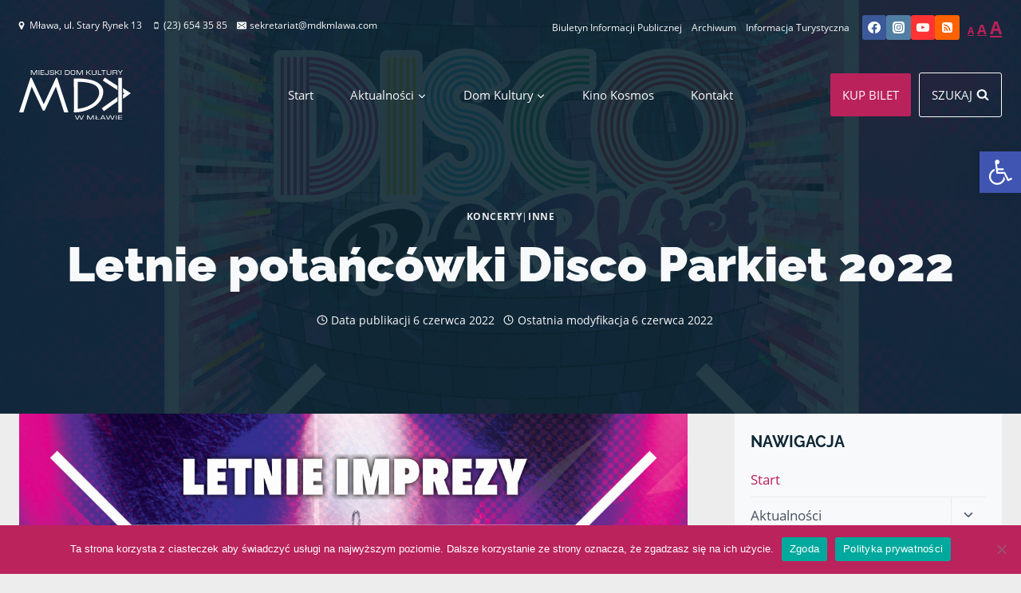

--- FILE ---
content_type: text/html; charset=UTF-8
request_url: https://mdkmlawa.com/aktualnosci/2022/06/letnie-potancowki-disco-parkiet-2022/
body_size: 42794
content:
<!doctype html>
<html lang="pl-PL" prefix="og: https://ogp.me/ns#" class="no-js" itemtype="https://schema.org/Blog" itemscope>
<head>
<meta charset="UTF-8">
<meta name="viewport" content="width=device-width, initial-scale=1, minimum-scale=1">
<style>img:is([sizes="auto" i], [sizes^="auto," i]) { contain-intrinsic-size: 3000px 1500px }</style>
<!-- Optymalizacja wyszukiwarek według Rank Math - https://rankmath.com/ -->
<title>Letnie potańcówki Disco Parkiet 2022 - Miejski Dom Kultury</title>
<meta name="description" content="Już wkrótce rozpoczynamy sezon koncertowy na estradzie w Parku Miejskim. W programie uwzględniliśmy również potańcówki z zespołem DUO i Golden Night. Nasze"/>
<meta name="robots" content="index, follow, max-snippet:-1, max-video-preview:-1, max-image-preview:large"/>
<link rel="canonical" href="https://mdkmlawa.com/aktualnosci/2022/06/letnie-potancowki-disco-parkiet-2022/" />
<meta property="og:locale" content="pl_PL" />
<meta property="og:type" content="article" />
<meta property="og:title" content="Letnie potańcówki Disco Parkiet 2022 - Miejski Dom Kultury" />
<meta property="og:description" content="Już wkrótce rozpoczynamy sezon koncertowy na estradzie w Parku Miejskim. W programie uwzględniliśmy również potańcówki z zespołem DUO i Golden Night. Nasze" />
<meta property="og:url" content="https://mdkmlawa.com/aktualnosci/2022/06/letnie-potancowki-disco-parkiet-2022/" />
<meta property="og:site_name" content="Miejski Dom Kultury" />
<meta property="article:tag" content="disco partkiet" />
<meta property="article:tag" content="potańcówki" />
<meta property="article:section" content="Koncerty" />
<meta property="og:updated_time" content="2022-06-06T15:55:39+02:00" />
<meta property="og:image" content="https://mdkmlawa.com/wp-content/uploads/2022/05/disco-parkiet2022-949x1024.jpg" />
<meta property="og:image:secure_url" content="https://mdkmlawa.com/wp-content/uploads/2022/05/disco-parkiet2022-949x1024.jpg" />
<meta property="og:image:width" content="949" />
<meta property="og:image:height" content="1024" />
<meta property="og:image:alt" content="Letnie potańcówki Disco Parkiet 2022" />
<meta property="og:image:type" content="image/jpeg" />
<meta property="article:published_time" content="2022-06-06T14:42:14+02:00" />
<meta property="article:modified_time" content="2022-06-06T15:55:39+02:00" />
<meta name="twitter:card" content="summary_large_image" />
<meta name="twitter:title" content="Letnie potańcówki Disco Parkiet 2022 - Miejski Dom Kultury" />
<meta name="twitter:description" content="Już wkrótce rozpoczynamy sezon koncertowy na estradzie w Parku Miejskim. W programie uwzględniliśmy również potańcówki z zespołem DUO i Golden Night. Nasze" />
<meta name="twitter:image" content="https://mdkmlawa.com/wp-content/uploads/2022/05/disco-parkiet2022-949x1024.jpg" />
<meta name="twitter:label1" content="Napisane przez" />
<meta name="twitter:data1" content="Beata Rudzińska" />
<meta name="twitter:label2" content="Czas czytania" />
<meta name="twitter:data2" content="Mniej niż minuta" />
<script type="application/ld+json" class="rank-math-schema">{"@context":"https://schema.org","@graph":[{"@type":"Organization","@id":"https://mdkmlawa.com/#organization","name":"Miejski Dom Kultury","url":"https://mdkmlawa.com","logo":{"@type":"ImageObject","@id":"https://mdkmlawa.com/#logo","url":"https://mdkmlawa.com/wp-content/uploads/2021/03/logo-mdk-google.jpg","contentUrl":"https://mdkmlawa.com/wp-content/uploads/2021/03/logo-mdk-google.jpg","caption":"Miejski Dom Kultury","inLanguage":"pl-PL","width":"1000","height":"1000"}},{"@type":"WebSite","@id":"https://mdkmlawa.com/#website","url":"https://mdkmlawa.com","name":"Miejski Dom Kultury","publisher":{"@id":"https://mdkmlawa.com/#organization"},"inLanguage":"pl-PL"},{"@type":"ImageObject","@id":"https://mdkmlawa.com/wp-content/uploads/2022/05/disco-parkiet2022-scaled.jpg","url":"https://mdkmlawa.com/wp-content/uploads/2022/05/disco-parkiet2022-scaled.jpg","width":"2373","height":"2560","inLanguage":"pl-PL"},{"@type":"BreadcrumbList","@id":"https://mdkmlawa.com/aktualnosci/2022/06/letnie-potancowki-disco-parkiet-2022/#breadcrumb","itemListElement":[{"@type":"ListItem","position":"1","item":{"@id":"https://mdkmlawa.com","name":"Start"}},{"@type":"ListItem","position":"2","item":{"@id":"https://mdkmlawa.com/k/koncert/","name":"Koncerty"}},{"@type":"ListItem","position":"3","item":{"@id":"https://mdkmlawa.com/aktualnosci/2022/06/letnie-potancowki-disco-parkiet-2022/","name":"Letnie pota\u0144c\u00f3wki Disco Parkiet 2022"}}]},{"@type":"WebPage","@id":"https://mdkmlawa.com/aktualnosci/2022/06/letnie-potancowki-disco-parkiet-2022/#webpage","url":"https://mdkmlawa.com/aktualnosci/2022/06/letnie-potancowki-disco-parkiet-2022/","name":"Letnie pota\u0144c\u00f3wki Disco Parkiet 2022 - Miejski Dom Kultury","datePublished":"2022-06-06T14:42:14+02:00","dateModified":"2022-06-06T15:55:39+02:00","isPartOf":{"@id":"https://mdkmlawa.com/#website"},"primaryImageOfPage":{"@id":"https://mdkmlawa.com/wp-content/uploads/2022/05/disco-parkiet2022-scaled.jpg"},"inLanguage":"pl-PL","breadcrumb":{"@id":"https://mdkmlawa.com/aktualnosci/2022/06/letnie-potancowki-disco-parkiet-2022/#breadcrumb"}},{"@type":"Person","@id":"https://mdkmlawa.com/author/beata/","name":"Beata Rudzi\u0144ska","url":"https://mdkmlawa.com/author/beata/","image":{"@type":"ImageObject","@id":"https://secure.gravatar.com/avatar/928d39f346fe5501fcb925179a0379a8?s=96&amp;d=mm&amp;r=g","url":"https://secure.gravatar.com/avatar/928d39f346fe5501fcb925179a0379a8?s=96&amp;d=mm&amp;r=g","caption":"Beata Rudzi\u0144ska","inLanguage":"pl-PL"},"worksFor":{"@id":"https://mdkmlawa.com/#organization"}},{"@type":"NewsArticle","headline":"Letnie pota\u0144c\u00f3wki Disco Parkiet 2022 - Miejski Dom Kultury","keywords":"Letnie pota\u0144c\u00f3wki Disco Parkiet 2022","datePublished":"2022-06-06T14:42:14+02:00","dateModified":"2022-06-06T15:55:39+02:00","articleSection":"Inne, Koncerty","author":{"@id":"https://mdkmlawa.com/author/beata/","name":"Beata Rudzi\u0144ska"},"publisher":{"@id":"https://mdkmlawa.com/#organization"},"description":"Ju\u017c wkr\u00f3tce rozpoczynamy sezon koncertowy na estradzie w Parku Miejskim. W programie uwzgl\u0119dnili\u015bmy r\u00f3wnie\u017c pota\u0144c\u00f3wki z zespo\u0142em DUO i Golden Night. Nasze","name":"Letnie pota\u0144c\u00f3wki Disco Parkiet 2022 - Miejski Dom Kultury","@id":"https://mdkmlawa.com/aktualnosci/2022/06/letnie-potancowki-disco-parkiet-2022/#richSnippet","isPartOf":{"@id":"https://mdkmlawa.com/aktualnosci/2022/06/letnie-potancowki-disco-parkiet-2022/#webpage"},"image":{"@id":"https://mdkmlawa.com/wp-content/uploads/2022/05/disco-parkiet2022-scaled.jpg"},"inLanguage":"pl-PL","mainEntityOfPage":{"@id":"https://mdkmlawa.com/aktualnosci/2022/06/letnie-potancowki-disco-parkiet-2022/#webpage"}}]}</script>
<!-- /Wtyczka Rank Math WordPress SEO -->
<link rel='dns-prefetch' href='//www.googletagmanager.com' />
<link rel="alternate" type="application/rss+xml" title="Miejski Dom Kultury &raquo; Kanał z wpisami" href="https://mdkmlawa.com/feed/" />
<link rel="alternate" type="application/rss+xml" title="Miejski Dom Kultury &raquo; Kanał z komentarzami" href="https://mdkmlawa.com/comments/feed/" />
<link rel="alternate" type="text/calendar" title="Miejski Dom Kultury &raquo; iCal Feed" href="https://mdkmlawa.com/wydarzenia/?ical=1" />
<script>document.documentElement.classList.remove( 'no-js' );</script>
<script>
window._wpemojiSettings = {"baseUrl":"https:\/\/s.w.org\/images\/core\/emoji\/15.0.3\/72x72\/","ext":".png","svgUrl":"https:\/\/s.w.org\/images\/core\/emoji\/15.0.3\/svg\/","svgExt":".svg","source":{"concatemoji":"https:\/\/mdkmlawa.com\/wp-includes\/js\/wp-emoji-release.min.js?ver=e6cca99ca6fe616b543beed03f7cdbd1"}};
/*! This file is auto-generated */
!function(i,n){var o,s,e;function c(e){try{var t={supportTests:e,timestamp:(new Date).valueOf()};sessionStorage.setItem(o,JSON.stringify(t))}catch(e){}}function p(e,t,n){e.clearRect(0,0,e.canvas.width,e.canvas.height),e.fillText(t,0,0);var t=new Uint32Array(e.getImageData(0,0,e.canvas.width,e.canvas.height).data),r=(e.clearRect(0,0,e.canvas.width,e.canvas.height),e.fillText(n,0,0),new Uint32Array(e.getImageData(0,0,e.canvas.width,e.canvas.height).data));return t.every(function(e,t){return e===r[t]})}function u(e,t,n){switch(t){case"flag":return n(e,"\ud83c\udff3\ufe0f\u200d\u26a7\ufe0f","\ud83c\udff3\ufe0f\u200b\u26a7\ufe0f")?!1:!n(e,"\ud83c\uddfa\ud83c\uddf3","\ud83c\uddfa\u200b\ud83c\uddf3")&&!n(e,"\ud83c\udff4\udb40\udc67\udb40\udc62\udb40\udc65\udb40\udc6e\udb40\udc67\udb40\udc7f","\ud83c\udff4\u200b\udb40\udc67\u200b\udb40\udc62\u200b\udb40\udc65\u200b\udb40\udc6e\u200b\udb40\udc67\u200b\udb40\udc7f");case"emoji":return!n(e,"\ud83d\udc26\u200d\u2b1b","\ud83d\udc26\u200b\u2b1b")}return!1}function f(e,t,n){var r="undefined"!=typeof WorkerGlobalScope&&self instanceof WorkerGlobalScope?new OffscreenCanvas(300,150):i.createElement("canvas"),a=r.getContext("2d",{willReadFrequently:!0}),o=(a.textBaseline="top",a.font="600 32px Arial",{});return e.forEach(function(e){o[e]=t(a,e,n)}),o}function t(e){var t=i.createElement("script");t.src=e,t.defer=!0,i.head.appendChild(t)}"undefined"!=typeof Promise&&(o="wpEmojiSettingsSupports",s=["flag","emoji"],n.supports={everything:!0,everythingExceptFlag:!0},e=new Promise(function(e){i.addEventListener("DOMContentLoaded",e,{once:!0})}),new Promise(function(t){var n=function(){try{var e=JSON.parse(sessionStorage.getItem(o));if("object"==typeof e&&"number"==typeof e.timestamp&&(new Date).valueOf()<e.timestamp+604800&&"object"==typeof e.supportTests)return e.supportTests}catch(e){}return null}();if(!n){if("undefined"!=typeof Worker&&"undefined"!=typeof OffscreenCanvas&&"undefined"!=typeof URL&&URL.createObjectURL&&"undefined"!=typeof Blob)try{var e="postMessage("+f.toString()+"("+[JSON.stringify(s),u.toString(),p.toString()].join(",")+"));",r=new Blob([e],{type:"text/javascript"}),a=new Worker(URL.createObjectURL(r),{name:"wpTestEmojiSupports"});return void(a.onmessage=function(e){c(n=e.data),a.terminate(),t(n)})}catch(e){}c(n=f(s,u,p))}t(n)}).then(function(e){for(var t in e)n.supports[t]=e[t],n.supports.everything=n.supports.everything&&n.supports[t],"flag"!==t&&(n.supports.everythingExceptFlag=n.supports.everythingExceptFlag&&n.supports[t]);n.supports.everythingExceptFlag=n.supports.everythingExceptFlag&&!n.supports.flag,n.DOMReady=!1,n.readyCallback=function(){n.DOMReady=!0}}).then(function(){return e}).then(function(){var e;n.supports.everything||(n.readyCallback(),(e=n.source||{}).concatemoji?t(e.concatemoji):e.wpemoji&&e.twemoji&&(t(e.twemoji),t(e.wpemoji)))}))}((window,document),window._wpemojiSettings);
</script>
<!-- <link rel='stylesheet' id='kadence-blocks-rowlayout-css' href='https://mdkmlawa.com/wp-content/plugins/kadence-blocks/dist/style-blocks-rowlayout.css?ver=3.4.8' media='all' /> -->
<!-- <link rel='stylesheet' id='kadence-blocks-column-css' href='https://mdkmlawa.com/wp-content/plugins/kadence-blocks/dist/style-blocks-column.css?ver=3.4.8' media='all' /> -->
<link rel="stylesheet" type="text/css" href="//mdkmlawa.com/wp-content/cache/mdkmlawa.com/wpfc-minified/f43vem2u/2026q.css" media="all"/>
<style id='kadence-blocks-advancedheading-inline-css'>
.wp-block-kadence-advancedheading mark{background:transparent;border-style:solid;border-width:0}.wp-block-kadence-advancedheading mark.kt-highlight{color:#f76a0c;}.kb-adv-heading-icon{display: inline-flex;justify-content: center;align-items: center;} .is-layout-constrained > .kb-advanced-heading-link {display: block;}.single-content .kadence-advanced-heading-wrapper h1, .single-content .kadence-advanced-heading-wrapper h2, .single-content .kadence-advanced-heading-wrapper h3, .single-content .kadence-advanced-heading-wrapper h4, .single-content .kadence-advanced-heading-wrapper h5, .single-content .kadence-advanced-heading-wrapper h6 {margin: 1.5em 0 .5em;}.single-content .kadence-advanced-heading-wrapper+* { margin-top:0;}
</style>
<!-- <link rel='stylesheet' id='kadence-blocks-advancedbtn-css' href='https://mdkmlawa.com/wp-content/plugins/kadence-blocks/dist/style-blocks-advancedbtn.css?ver=3.4.8' media='all' /> -->
<!-- <link rel='stylesheet' id='kb-button-deprecated-styles-css' href='https://mdkmlawa.com/wp-content/plugins/kadence-blocks/includes/assets/css/kb-button-deprecated-style.min.css?ver=3.4.8' media='all' /> -->
<!-- <link rel='stylesheet' id='kadence-blocks-icon-css' href='https://mdkmlawa.com/wp-content/plugins/kadence-blocks/dist/style-blocks-icon.css?ver=3.4.8' media='all' /> -->
<link rel="stylesheet" type="text/css" href="//mdkmlawa.com/wp-content/cache/mdkmlawa.com/wpfc-minified/epaet0gl/2026q.css" media="all"/>
<style id='wp-emoji-styles-inline-css'>
img.wp-smiley, img.emoji {
display: inline !important;
border: none !important;
box-shadow: none !important;
height: 1em !important;
width: 1em !important;
margin: 0 0.07em !important;
vertical-align: -0.1em !important;
background: none !important;
padding: 0 !important;
}
</style>
<!-- <link rel='stylesheet' id='wp-block-library-css' href='https://mdkmlawa.com/wp-includes/css/dist/block-library/style.min.css?ver=e6cca99ca6fe616b543beed03f7cdbd1' media='all' /> -->
<link rel="stylesheet" type="text/css" href="//mdkmlawa.com/wp-content/cache/mdkmlawa.com/wpfc-minified/2frgz9ln/2026q.css" media="all"/>
<style id='safe-svg-svg-icon-style-inline-css'>
.safe-svg-cover{text-align:center}.safe-svg-cover .safe-svg-inside{display:inline-block;max-width:100%}.safe-svg-cover svg{fill:currentColor;height:100%;max-height:100%;max-width:100%;width:100%}
</style>
<!-- <link rel='stylesheet' id='mediaelement-css' href='https://mdkmlawa.com/wp-includes/js/mediaelement/mediaelementplayer-legacy.min.css?ver=4.2.17' media='all' /> -->
<!-- <link rel='stylesheet' id='wp-mediaelement-css' href='https://mdkmlawa.com/wp-includes/js/mediaelement/wp-mediaelement.min.css?ver=e6cca99ca6fe616b543beed03f7cdbd1' media='all' /> -->
<!-- <link rel='stylesheet' id='view_editor_gutenberg_frontend_assets-css' href='https://mdkmlawa.com/wp-content/plugins/toolset-blocks/public/css/views-frontend.css?ver=3.6.18' media='all' /> -->
<link rel="stylesheet" type="text/css" href="//mdkmlawa.com/wp-content/cache/mdkmlawa.com/wpfc-minified/jyu15det/2026q.css" media="all"/>
<style id='view_editor_gutenberg_frontend_assets-inline-css'>
.wpv-sort-list-dropdown.wpv-sort-list-dropdown-style-default > span.wpv-sort-list,.wpv-sort-list-dropdown.wpv-sort-list-dropdown-style-default .wpv-sort-list-item {border-color: #cdcdcd;}.wpv-sort-list-dropdown.wpv-sort-list-dropdown-style-default .wpv-sort-list-item a {color: #444;background-color: #fff;}.wpv-sort-list-dropdown.wpv-sort-list-dropdown-style-default a:hover,.wpv-sort-list-dropdown.wpv-sort-list-dropdown-style-default a:focus {color: #000;background-color: #eee;}.wpv-sort-list-dropdown.wpv-sort-list-dropdown-style-default .wpv-sort-list-item.wpv-sort-list-current a {color: #000;background-color: #eee;}
.wpv-sort-list-dropdown.wpv-sort-list-dropdown-style-default > span.wpv-sort-list,.wpv-sort-list-dropdown.wpv-sort-list-dropdown-style-default .wpv-sort-list-item {border-color: #cdcdcd;}.wpv-sort-list-dropdown.wpv-sort-list-dropdown-style-default .wpv-sort-list-item a {color: #444;background-color: #fff;}.wpv-sort-list-dropdown.wpv-sort-list-dropdown-style-default a:hover,.wpv-sort-list-dropdown.wpv-sort-list-dropdown-style-default a:focus {color: #000;background-color: #eee;}.wpv-sort-list-dropdown.wpv-sort-list-dropdown-style-default .wpv-sort-list-item.wpv-sort-list-current a {color: #000;background-color: #eee;}.wpv-sort-list-dropdown.wpv-sort-list-dropdown-style-grey > span.wpv-sort-list,.wpv-sort-list-dropdown.wpv-sort-list-dropdown-style-grey .wpv-sort-list-item {border-color: #cdcdcd;}.wpv-sort-list-dropdown.wpv-sort-list-dropdown-style-grey .wpv-sort-list-item a {color: #444;background-color: #eeeeee;}.wpv-sort-list-dropdown.wpv-sort-list-dropdown-style-grey a:hover,.wpv-sort-list-dropdown.wpv-sort-list-dropdown-style-grey a:focus {color: #000;background-color: #e5e5e5;}.wpv-sort-list-dropdown.wpv-sort-list-dropdown-style-grey .wpv-sort-list-item.wpv-sort-list-current a {color: #000;background-color: #e5e5e5;}
.wpv-sort-list-dropdown.wpv-sort-list-dropdown-style-default > span.wpv-sort-list,.wpv-sort-list-dropdown.wpv-sort-list-dropdown-style-default .wpv-sort-list-item {border-color: #cdcdcd;}.wpv-sort-list-dropdown.wpv-sort-list-dropdown-style-default .wpv-sort-list-item a {color: #444;background-color: #fff;}.wpv-sort-list-dropdown.wpv-sort-list-dropdown-style-default a:hover,.wpv-sort-list-dropdown.wpv-sort-list-dropdown-style-default a:focus {color: #000;background-color: #eee;}.wpv-sort-list-dropdown.wpv-sort-list-dropdown-style-default .wpv-sort-list-item.wpv-sort-list-current a {color: #000;background-color: #eee;}.wpv-sort-list-dropdown.wpv-sort-list-dropdown-style-grey > span.wpv-sort-list,.wpv-sort-list-dropdown.wpv-sort-list-dropdown-style-grey .wpv-sort-list-item {border-color: #cdcdcd;}.wpv-sort-list-dropdown.wpv-sort-list-dropdown-style-grey .wpv-sort-list-item a {color: #444;background-color: #eeeeee;}.wpv-sort-list-dropdown.wpv-sort-list-dropdown-style-grey a:hover,.wpv-sort-list-dropdown.wpv-sort-list-dropdown-style-grey a:focus {color: #000;background-color: #e5e5e5;}.wpv-sort-list-dropdown.wpv-sort-list-dropdown-style-grey .wpv-sort-list-item.wpv-sort-list-current a {color: #000;background-color: #e5e5e5;}.wpv-sort-list-dropdown.wpv-sort-list-dropdown-style-blue > span.wpv-sort-list,.wpv-sort-list-dropdown.wpv-sort-list-dropdown-style-blue .wpv-sort-list-item {border-color: #0099cc;}.wpv-sort-list-dropdown.wpv-sort-list-dropdown-style-blue .wpv-sort-list-item a {color: #444;background-color: #cbddeb;}.wpv-sort-list-dropdown.wpv-sort-list-dropdown-style-blue a:hover,.wpv-sort-list-dropdown.wpv-sort-list-dropdown-style-blue a:focus {color: #000;background-color: #95bedd;}.wpv-sort-list-dropdown.wpv-sort-list-dropdown-style-blue .wpv-sort-list-item.wpv-sort-list-current a {color: #000;background-color: #95bedd;}
</style>
<style id='classic-theme-styles-inline-css'>
/*! This file is auto-generated */
.wp-block-button__link{color:#fff;background-color:#32373c;border-radius:9999px;box-shadow:none;text-decoration:none;padding:calc(.667em + 2px) calc(1.333em + 2px);font-size:1.125em}.wp-block-file__button{background:#32373c;color:#fff;text-decoration:none}
</style>
<style id='global-styles-inline-css'>
:root{--wp--preset--aspect-ratio--square: 1;--wp--preset--aspect-ratio--4-3: 4/3;--wp--preset--aspect-ratio--3-4: 3/4;--wp--preset--aspect-ratio--3-2: 3/2;--wp--preset--aspect-ratio--2-3: 2/3;--wp--preset--aspect-ratio--16-9: 16/9;--wp--preset--aspect-ratio--9-16: 9/16;--wp--preset--color--black: #000000;--wp--preset--color--cyan-bluish-gray: #abb8c3;--wp--preset--color--white: #ffffff;--wp--preset--color--pale-pink: #f78da7;--wp--preset--color--vivid-red: #cf2e2e;--wp--preset--color--luminous-vivid-orange: #ff6900;--wp--preset--color--luminous-vivid-amber: #fcb900;--wp--preset--color--light-green-cyan: #7bdcb5;--wp--preset--color--vivid-green-cyan: #00d084;--wp--preset--color--pale-cyan-blue: #8ed1fc;--wp--preset--color--vivid-cyan-blue: #0693e3;--wp--preset--color--vivid-purple: #9b51e0;--wp--preset--color--theme-palette-1: var(--global-palette1);--wp--preset--color--theme-palette-2: var(--global-palette2);--wp--preset--color--theme-palette-3: var(--global-palette3);--wp--preset--color--theme-palette-4: var(--global-palette4);--wp--preset--color--theme-palette-5: var(--global-palette5);--wp--preset--color--theme-palette-6: var(--global-palette6);--wp--preset--color--theme-palette-7: var(--global-palette7);--wp--preset--color--theme-palette-8: var(--global-palette8);--wp--preset--color--theme-palette-9: var(--global-palette9);--wp--preset--color--theme-palette-10: var(--global-palette10);--wp--preset--color--theme-palette-11: var(--global-palette11);--wp--preset--color--theme-palette-12: var(--global-palette12);--wp--preset--color--theme-palette-13: var(--global-palette13);--wp--preset--color--theme-palette-14: var(--global-palette14);--wp--preset--color--theme-palette-15: var(--global-palette15);--wp--preset--gradient--vivid-cyan-blue-to-vivid-purple: linear-gradient(135deg,rgba(6,147,227,1) 0%,rgb(155,81,224) 100%);--wp--preset--gradient--light-green-cyan-to-vivid-green-cyan: linear-gradient(135deg,rgb(122,220,180) 0%,rgb(0,208,130) 100%);--wp--preset--gradient--luminous-vivid-amber-to-luminous-vivid-orange: linear-gradient(135deg,rgba(252,185,0,1) 0%,rgba(255,105,0,1) 100%);--wp--preset--gradient--luminous-vivid-orange-to-vivid-red: linear-gradient(135deg,rgba(255,105,0,1) 0%,rgb(207,46,46) 100%);--wp--preset--gradient--very-light-gray-to-cyan-bluish-gray: linear-gradient(135deg,rgb(238,238,238) 0%,rgb(169,184,195) 100%);--wp--preset--gradient--cool-to-warm-spectrum: linear-gradient(135deg,rgb(74,234,220) 0%,rgb(151,120,209) 20%,rgb(207,42,186) 40%,rgb(238,44,130) 60%,rgb(251,105,98) 80%,rgb(254,248,76) 100%);--wp--preset--gradient--blush-light-purple: linear-gradient(135deg,rgb(255,206,236) 0%,rgb(152,150,240) 100%);--wp--preset--gradient--blush-bordeaux: linear-gradient(135deg,rgb(254,205,165) 0%,rgb(254,45,45) 50%,rgb(107,0,62) 100%);--wp--preset--gradient--luminous-dusk: linear-gradient(135deg,rgb(255,203,112) 0%,rgb(199,81,192) 50%,rgb(65,88,208) 100%);--wp--preset--gradient--pale-ocean: linear-gradient(135deg,rgb(255,245,203) 0%,rgb(182,227,212) 50%,rgb(51,167,181) 100%);--wp--preset--gradient--electric-grass: linear-gradient(135deg,rgb(202,248,128) 0%,rgb(113,206,126) 100%);--wp--preset--gradient--midnight: linear-gradient(135deg,rgb(2,3,129) 0%,rgb(40,116,252) 100%);--wp--preset--font-size--small: var(--global-font-size-small);--wp--preset--font-size--medium: var(--global-font-size-medium);--wp--preset--font-size--large: var(--global-font-size-large);--wp--preset--font-size--x-large: 42px;--wp--preset--font-size--larger: var(--global-font-size-larger);--wp--preset--font-size--xxlarge: var(--global-font-size-xxlarge);--wp--preset--spacing--20: 0.44rem;--wp--preset--spacing--30: 0.67rem;--wp--preset--spacing--40: 1rem;--wp--preset--spacing--50: 1.5rem;--wp--preset--spacing--60: 2.25rem;--wp--preset--spacing--70: 3.38rem;--wp--preset--spacing--80: 5.06rem;--wp--preset--shadow--natural: 6px 6px 9px rgba(0, 0, 0, 0.2);--wp--preset--shadow--deep: 12px 12px 50px rgba(0, 0, 0, 0.4);--wp--preset--shadow--sharp: 6px 6px 0px rgba(0, 0, 0, 0.2);--wp--preset--shadow--outlined: 6px 6px 0px -3px rgba(255, 255, 255, 1), 6px 6px rgba(0, 0, 0, 1);--wp--preset--shadow--crisp: 6px 6px 0px rgba(0, 0, 0, 1);}:where(.is-layout-flex){gap: 0.5em;}:where(.is-layout-grid){gap: 0.5em;}body .is-layout-flex{display: flex;}.is-layout-flex{flex-wrap: wrap;align-items: center;}.is-layout-flex > :is(*, div){margin: 0;}body .is-layout-grid{display: grid;}.is-layout-grid > :is(*, div){margin: 0;}:where(.wp-block-columns.is-layout-flex){gap: 2em;}:where(.wp-block-columns.is-layout-grid){gap: 2em;}:where(.wp-block-post-template.is-layout-flex){gap: 1.25em;}:where(.wp-block-post-template.is-layout-grid){gap: 1.25em;}.has-black-color{color: var(--wp--preset--color--black) !important;}.has-cyan-bluish-gray-color{color: var(--wp--preset--color--cyan-bluish-gray) !important;}.has-white-color{color: var(--wp--preset--color--white) !important;}.has-pale-pink-color{color: var(--wp--preset--color--pale-pink) !important;}.has-vivid-red-color{color: var(--wp--preset--color--vivid-red) !important;}.has-luminous-vivid-orange-color{color: var(--wp--preset--color--luminous-vivid-orange) !important;}.has-luminous-vivid-amber-color{color: var(--wp--preset--color--luminous-vivid-amber) !important;}.has-light-green-cyan-color{color: var(--wp--preset--color--light-green-cyan) !important;}.has-vivid-green-cyan-color{color: var(--wp--preset--color--vivid-green-cyan) !important;}.has-pale-cyan-blue-color{color: var(--wp--preset--color--pale-cyan-blue) !important;}.has-vivid-cyan-blue-color{color: var(--wp--preset--color--vivid-cyan-blue) !important;}.has-vivid-purple-color{color: var(--wp--preset--color--vivid-purple) !important;}.has-black-background-color{background-color: var(--wp--preset--color--black) !important;}.has-cyan-bluish-gray-background-color{background-color: var(--wp--preset--color--cyan-bluish-gray) !important;}.has-white-background-color{background-color: var(--wp--preset--color--white) !important;}.has-pale-pink-background-color{background-color: var(--wp--preset--color--pale-pink) !important;}.has-vivid-red-background-color{background-color: var(--wp--preset--color--vivid-red) !important;}.has-luminous-vivid-orange-background-color{background-color: var(--wp--preset--color--luminous-vivid-orange) !important;}.has-luminous-vivid-amber-background-color{background-color: var(--wp--preset--color--luminous-vivid-amber) !important;}.has-light-green-cyan-background-color{background-color: var(--wp--preset--color--light-green-cyan) !important;}.has-vivid-green-cyan-background-color{background-color: var(--wp--preset--color--vivid-green-cyan) !important;}.has-pale-cyan-blue-background-color{background-color: var(--wp--preset--color--pale-cyan-blue) !important;}.has-vivid-cyan-blue-background-color{background-color: var(--wp--preset--color--vivid-cyan-blue) !important;}.has-vivid-purple-background-color{background-color: var(--wp--preset--color--vivid-purple) !important;}.has-black-border-color{border-color: var(--wp--preset--color--black) !important;}.has-cyan-bluish-gray-border-color{border-color: var(--wp--preset--color--cyan-bluish-gray) !important;}.has-white-border-color{border-color: var(--wp--preset--color--white) !important;}.has-pale-pink-border-color{border-color: var(--wp--preset--color--pale-pink) !important;}.has-vivid-red-border-color{border-color: var(--wp--preset--color--vivid-red) !important;}.has-luminous-vivid-orange-border-color{border-color: var(--wp--preset--color--luminous-vivid-orange) !important;}.has-luminous-vivid-amber-border-color{border-color: var(--wp--preset--color--luminous-vivid-amber) !important;}.has-light-green-cyan-border-color{border-color: var(--wp--preset--color--light-green-cyan) !important;}.has-vivid-green-cyan-border-color{border-color: var(--wp--preset--color--vivid-green-cyan) !important;}.has-pale-cyan-blue-border-color{border-color: var(--wp--preset--color--pale-cyan-blue) !important;}.has-vivid-cyan-blue-border-color{border-color: var(--wp--preset--color--vivid-cyan-blue) !important;}.has-vivid-purple-border-color{border-color: var(--wp--preset--color--vivid-purple) !important;}.has-vivid-cyan-blue-to-vivid-purple-gradient-background{background: var(--wp--preset--gradient--vivid-cyan-blue-to-vivid-purple) !important;}.has-light-green-cyan-to-vivid-green-cyan-gradient-background{background: var(--wp--preset--gradient--light-green-cyan-to-vivid-green-cyan) !important;}.has-luminous-vivid-amber-to-luminous-vivid-orange-gradient-background{background: var(--wp--preset--gradient--luminous-vivid-amber-to-luminous-vivid-orange) !important;}.has-luminous-vivid-orange-to-vivid-red-gradient-background{background: var(--wp--preset--gradient--luminous-vivid-orange-to-vivid-red) !important;}.has-very-light-gray-to-cyan-bluish-gray-gradient-background{background: var(--wp--preset--gradient--very-light-gray-to-cyan-bluish-gray) !important;}.has-cool-to-warm-spectrum-gradient-background{background: var(--wp--preset--gradient--cool-to-warm-spectrum) !important;}.has-blush-light-purple-gradient-background{background: var(--wp--preset--gradient--blush-light-purple) !important;}.has-blush-bordeaux-gradient-background{background: var(--wp--preset--gradient--blush-bordeaux) !important;}.has-luminous-dusk-gradient-background{background: var(--wp--preset--gradient--luminous-dusk) !important;}.has-pale-ocean-gradient-background{background: var(--wp--preset--gradient--pale-ocean) !important;}.has-electric-grass-gradient-background{background: var(--wp--preset--gradient--electric-grass) !important;}.has-midnight-gradient-background{background: var(--wp--preset--gradient--midnight) !important;}.has-small-font-size{font-size: var(--wp--preset--font-size--small) !important;}.has-medium-font-size{font-size: var(--wp--preset--font-size--medium) !important;}.has-large-font-size{font-size: var(--wp--preset--font-size--large) !important;}.has-x-large-font-size{font-size: var(--wp--preset--font-size--x-large) !important;}
:where(.wp-block-post-template.is-layout-flex){gap: 1.25em;}:where(.wp-block-post-template.is-layout-grid){gap: 1.25em;}
:where(.wp-block-columns.is-layout-flex){gap: 2em;}:where(.wp-block-columns.is-layout-grid){gap: 2em;}
:root :where(.wp-block-pullquote){font-size: 1.5em;line-height: 1.6;}
</style>
<!-- <link rel='stylesheet' id='cookie-notice-front-css' href='https://mdkmlawa.com/wp-content/plugins/cookie-notice/css/front.min.css?ver=2.5.7' media='all' /> -->
<!-- <link rel='stylesheet' id='da-frontend-css' href='https://mdkmlawa.com/wp-content/plugins/download-attachments/css/frontend.css?ver=1.3.1' media='all' /> -->
<!-- <link rel='stylesheet' id='scriptlesssocialsharing-css' href='https://mdkmlawa.com/wp-content/plugins/scriptless-social-sharing/includes/css/scriptlesssocialsharing-style.css?ver=3.3.1' media='all' /> -->
<link rel="stylesheet" type="text/css" href="//mdkmlawa.com/wp-content/cache/mdkmlawa.com/wpfc-minified/k2q2egqt/206vo.css" media="all"/>
<style id='scriptlesssocialsharing-inline-css'>
.scriptlesssocialsharing__buttons a.button { padding: 12px; flex: 1; }
</style>
<!-- <link rel='stylesheet' id='pojo-a11y-css' href='https://mdkmlawa.com/wp-content/plugins/pojo-accessibility/modules/legacy/assets/css/style.min.css?ver=1.0.0' media='all' /> -->
<!-- <link rel='stylesheet' id='tszyfactory_mdk-style-css' href='https://mdkmlawa.com/wp-content/themes/tszyfactory_mdk/style.css?ver=1_0' media='all' /> -->
<!-- <link rel='stylesheet' id='kadence-global-css' href='https://mdkmlawa.com/wp-content/themes/kadence/assets/css/global.min.css?ver=1.4.3' media='all' /> -->
<link rel="stylesheet" type="text/css" href="//mdkmlawa.com/wp-content/cache/mdkmlawa.com/wpfc-minified/993j9qrx/206ud.css" media="all"/>
<style id='kadence-global-inline-css'>
/* Kadence Base CSS */
:root{--global-palette1:#ba225b;--global-palette2:#f52c76;--global-palette3:#0e2734;--global-palette4:#485262;--global-palette5:#333333;--global-palette6:#f776a5;--global-palette7:#e9ebed;--global-palette8:#ededed;--global-palette9:#f8f9fa;--global-palette10:oklch(from var(--global-palette1) calc(l + 0.10 * (1 - l)) calc(c * 1.00) calc(h + 180) / 100%);--global-palette11:#13612e;--global-palette12:#1159af;--global-palette13:#b82105;--global-palette14:#f7630c;--global-palette15:#f5a524;--global-palette9rgb:248, 249, 250;--global-palette-highlight:var(--global-palette1);--global-palette-highlight-alt:var(--global-palette2);--global-palette-highlight-alt2:var(--global-palette9);--global-palette-btn-bg:var(--global-palette1);--global-palette-btn-bg-hover:var(--global-palette2);--global-palette-btn:var(--global-palette9);--global-palette-btn-hover:var(--global-palette9);--global-palette-btn-sec-bg:var(--global-palette7);--global-palette-btn-sec-bg-hover:var(--global-palette2);--global-palette-btn-sec:var(--global-palette3);--global-palette-btn-sec-hover:var(--global-palette9);--global-body-font-family:'Open Sans', var(--global-fallback-font);--global-heading-font-family:Raleway, var(--global-fallback-font);--global-primary-nav-font-family:'Open Sans', var(--global-fallback-font);--global-fallback-font:sans-serif;--global-display-fallback-font:sans-serif;--global-content-width:1290px;--global-content-wide-width:calc(1290px + 230px);--global-content-narrow-width:842px;--global-content-edge-padding:1.5rem;--global-content-boxed-padding:2rem;--global-calc-content-width:calc(1290px - var(--global-content-edge-padding) - var(--global-content-edge-padding) );--wp--style--global--content-size:var(--global-calc-content-width);}.wp-site-blocks{--global-vw:calc( 100vw - ( 0.5 * var(--scrollbar-offset)));}body{background:var(--global-palette8);}body, input, select, optgroup, textarea{font-style:normal;font-weight:normal;font-size:17px;line-height:1.6;font-family:var(--global-body-font-family);color:var(--global-palette4);}.content-bg, body.content-style-unboxed .site{background:var(--global-palette9);}h1,h2,h3,h4,h5,h6{font-family:var(--global-heading-font-family);}h1{font-style:normal;font-weight:900;font-size:32px;line-height:1.5;font-family:Raleway, var(--global-fallback-font);color:var(--global-palette3);}h2{font-style:normal;font-weight:800;font-size:30px;line-height:1.5;font-family:Raleway, var(--global-fallback-font);color:var(--global-palette3);}h3{font-style:normal;font-weight:800;font-size:24px;line-height:1.5;font-family:Raleway, var(--global-fallback-font);color:var(--global-palette3);}h4{font-style:normal;font-weight:700;font-size:22px;line-height:1.5;font-family:Raleway, var(--global-fallback-font);color:var(--global-palette4);}h5{font-style:normal;font-weight:700;font-size:20px;line-height:1.5;font-family:Raleway, var(--global-fallback-font);color:var(--global-palette4);}h6{font-style:normal;font-weight:700;font-size:18px;line-height:1.5;font-family:Raleway, var(--global-fallback-font);color:var(--global-palette5);}.entry-hero h1{font-style:normal;font-weight:900;font-size:60px;font-family:Raleway, var(--global-fallback-font);color:var(--global-palette7);}.entry-hero .kadence-breadcrumbs, .entry-hero .search-form{font-style:normal;color:#ffffff;}.entry-hero .kadence-breadcrumbs{max-width:1290px;}.site-container, .site-header-row-layout-contained, .site-footer-row-layout-contained, .entry-hero-layout-contained, .comments-area, .alignfull > .wp-block-cover__inner-container, .alignwide > .wp-block-cover__inner-container{max-width:var(--global-content-width);}.content-width-narrow .content-container.site-container, .content-width-narrow .hero-container.site-container{max-width:var(--global-content-narrow-width);}@media all and (min-width: 1520px){.wp-site-blocks .content-container  .alignwide{margin-left:-115px;margin-right:-115px;width:unset;max-width:unset;}}@media all and (min-width: 1102px){.content-width-narrow .wp-site-blocks .content-container .alignwide{margin-left:-130px;margin-right:-130px;width:unset;max-width:unset;}}.content-style-boxed .wp-site-blocks .entry-content .alignwide{margin-left:calc( -1 * var( --global-content-boxed-padding ) );margin-right:calc( -1 * var( --global-content-boxed-padding ) );}.content-area{margin-top:5rem;margin-bottom:5rem;}@media all and (max-width: 1024px){.content-area{margin-top:3rem;margin-bottom:3rem;}}@media all and (max-width: 767px){.content-area{margin-top:2rem;margin-bottom:2rem;}}@media all and (max-width: 1024px){:root{--global-content-boxed-padding:2rem;}}@media all and (max-width: 767px){:root{--global-content-boxed-padding:1.5rem;}}.entry-content-wrap{padding:2rem;}@media all and (max-width: 1024px){.entry-content-wrap{padding:2rem;}}@media all and (max-width: 767px){.entry-content-wrap{padding:1.5rem;}}.entry.single-entry{box-shadow:0px 15px 15px -10px rgba(0,0,0,0.05);}.entry.loop-entry{box-shadow:0px 15px 15px -10px rgba(0,0,0,0.05);}.loop-entry .entry-content-wrap{padding:2rem;}@media all and (max-width: 1024px){.loop-entry .entry-content-wrap{padding:2rem;}}@media all and (max-width: 767px){.loop-entry .entry-content-wrap{padding:1.5rem;}}.primary-sidebar.widget-area .widget{margin-bottom:2em;color:var(--global-palette4);}.primary-sidebar.widget-area .widget-title{font-style:normal;font-weight:700;font-size:20px;line-height:1.5;font-family:Raleway, var(--global-fallback-font);color:var(--global-palette3);}.primary-sidebar.widget-area{background:var(--global-palette9);padding:20px 20px 20px 20px;}.has-sidebar.has-left-sidebar:not(.rtl) .primary-sidebar.widget-area, .rtl.has-sidebar:not(.has-left-sidebar) .primary-sidebar.widget-area{border-right:0px none var(--global-palette1);}.has-sidebar:not(.has-left-sidebar):not(.rtl) .primary-sidebar.widget-area, .rtl.has-sidebar.has-left-sidebar .primary-sidebar.widget-area{border-left:0px none var(--global-palette1);}button, .button, .wp-block-button__link, input[type="button"], input[type="reset"], input[type="submit"], .fl-button, .elementor-button-wrapper .elementor-button, .wc-block-components-checkout-place-order-button, .wc-block-cart__submit{box-shadow:0px 0px 0px -7px rgba(0,0,0,0);}button:hover, button:focus, button:active, .button:hover, .button:focus, .button:active, .wp-block-button__link:hover, .wp-block-button__link:focus, .wp-block-button__link:active, input[type="button"]:hover, input[type="button"]:focus, input[type="button"]:active, input[type="reset"]:hover, input[type="reset"]:focus, input[type="reset"]:active, input[type="submit"]:hover, input[type="submit"]:focus, input[type="submit"]:active, .elementor-button-wrapper .elementor-button:hover, .elementor-button-wrapper .elementor-button:focus, .elementor-button-wrapper .elementor-button:active, .wc-block-cart__submit:hover{box-shadow:0px 15px 25px -7px rgba(0,0,0,0.1);}.kb-button.kb-btn-global-outline.kb-btn-global-inherit{padding-top:calc(px - 2px);padding-right:calc(px - 2px);padding-bottom:calc(px - 2px);padding-left:calc(px - 2px);}@media all and (min-width: 1025px){.transparent-header .entry-hero .entry-hero-container-inner{padding-top:calc(0px + 100px);}}@media all and (max-width: 1024px){.mobile-transparent-header .entry-hero .entry-hero-container-inner{padding-top:calc(0px + 100px);}}@media all and (max-width: 767px){.mobile-transparent-header .entry-hero .entry-hero-container-inner{padding-top:calc(0px + 100px);}}.wp-site-blocks .entry-hero-container-inner{background-image:url('https://mdkmlawa.com/wp-content/uploads/2020/06/k2_items_src_6db80d036c9beb1cc34d164970a61d94.jpg');background-repeat:no-repeat;background-position:78% 0%;background-size:cover;background-attachment:scroll;}.wp-site-blocks .hero-section-overlay{background:linear-gradient(135deg,rgba(6,147,229,0.74) 0%,rgba(14,39,52,0.86) 36%);}#kt-scroll-up-reader, #kt-scroll-up{border-radius:0px 0px 0px 0px;bottom:30px;font-size:1.2em;padding:0.4em 0.4em 0.4em 0.4em;}#kt-scroll-up-reader.scroll-up-side-right, #kt-scroll-up.scroll-up-side-right{right:30px;}#kt-scroll-up-reader.scroll-up-side-left, #kt-scroll-up.scroll-up-side-left{left:30px;}.wp-site-blocks .post-title h1{font-style:normal;font-size:60px;color:var(--global-palette9);}@media all and (max-width: 1024px){.wp-site-blocks .post-title h1{font-size:45px;}}@media all and (max-width: 767px){.wp-site-blocks .post-title h1{font-size:30px;}}.post-title .entry-taxonomies, .post-title .entry-taxonomies a{color:var(--global-palette7);}.post-title .entry-taxonomies a:hover{color:var(--global-palette8);}.post-title .entry-taxonomies .category-style-pill a{background:var(--global-palette7);}.post-title .entry-taxonomies .category-style-pill a:hover{background:var(--global-palette8);}.post-title .entry-meta{color:var(--global-palette9);}.post-title .entry-meta a:hover{color:var(--global-palette8);}.entry-hero.post-hero-section .entry-header{min-height:350px;}.post-hero-section .hero-section-overlay{background:rgba(14,39,52,0.9);}@media all and (max-width: 767px){.entry-hero.post-hero-section .entry-header{min-height:300px;}}.loop-entry.type-post h2.entry-title{font-style:normal;color:var(--global-palette3);}body.social-brand-colors .social-show-brand-hover .social-link-facebook:not(.ignore-brand):not(.skip):not(.ignore):hover, body.social-brand-colors .social-show-brand-until .social-link-facebook:not(:hover):not(.skip):not(.ignore), body.social-brand-colors .social-show-brand-always .social-link-facebook:not(.ignore-brand):not(.skip):not(.ignore){background:#3b5998;}body.social-brand-colors .social-show-brand-hover.social-style-outline .social-link-facebook:not(.ignore-brand):not(.skip):not(.ignore):hover, body.social-brand-colors .social-show-brand-until.social-style-outline .social-link-facebook:not(:hover):not(.skip):not(.ignore), body.social-brand-colors .social-show-brand-always.social-style-outline .social-link-facebook:not(.ignore-brand):not(.skip):not(.ignore){color:#3b5998;}body.social-brand-colors .social-show-brand-hover .social-link-instagram:not(.ignore-brand):not(.skip):not(.ignore):hover, body.social-brand-colors .social-show-brand-until .social-link-instagram:not(:hover):not(.skip):not(.ignore), body.social-brand-colors .social-show-brand-always .social-link-instagram:not(.ignore-brand):not(.skip):not(.ignore){background:#517fa4;}body.social-brand-colors .social-show-brand-hover.social-style-outline .social-link-instagram:not(.ignore-brand):not(.skip):not(.ignore):hover, body.social-brand-colors .social-show-brand-until.social-style-outline .social-link-instagram:not(:hover):not(.skip):not(.ignore), body.social-brand-colors .social-show-brand-always.social-style-outline .social-link-instagram:not(.ignore-brand):not(.skip):not(.ignore){color:#517fa4;}body.social-brand-colors .social-show-brand-hover .social-link-youtube:not(.ignore-brand):not(.skip):not(.ignore):hover, body.social-brand-colors .social-show-brand-until .social-link-youtube:not(:hover):not(.skip):not(.ignore), body.social-brand-colors .social-show-brand-always .social-link-youtube:not(.ignore-brand):not(.skip):not(.ignore){background:#FF3333;}body.social-brand-colors .social-show-brand-hover.social-style-outline .social-link-youtube:not(.ignore-brand):not(.skip):not(.ignore):hover, body.social-brand-colors .social-show-brand-until.social-style-outline .social-link-youtube:not(:hover):not(.skip):not(.ignore), body.social-brand-colors .social-show-brand-always.social-style-outline .social-link-youtube:not(.ignore-brand):not(.skip):not(.ignore){color:#FF3333;}body.social-brand-colors .social-show-brand-hover .social-link-rss:not(.ignore-brand):not(.skip):not(.ignore):hover, body.social-brand-colors .social-show-brand-until .social-link-rss:not(:hover):not(.skip):not(.ignore), body.social-brand-colors .social-show-brand-always .social-link-rss:not(.ignore-brand):not(.skip):not(.ignore){background:#FF6200;}body.social-brand-colors .social-show-brand-hover.social-style-outline .social-link-rss:not(.ignore-brand):not(.skip):not(.ignore):hover, body.social-brand-colors .social-show-brand-until.social-style-outline .social-link-rss:not(:hover):not(.skip):not(.ignore), body.social-brand-colors .social-show-brand-always.social-style-outline .social-link-rss:not(.ignore-brand):not(.skip):not(.ignore){color:#FF6200;}
/* Kadence Header CSS */
@media all and (max-width: 1024px){.mobile-transparent-header #masthead{position:absolute;left:0px;right:0px;z-index:100;}.kadence-scrollbar-fixer.mobile-transparent-header #masthead{right:var(--scrollbar-offset,0);}.mobile-transparent-header #masthead, .mobile-transparent-header .site-top-header-wrap .site-header-row-container-inner, .mobile-transparent-header .site-main-header-wrap .site-header-row-container-inner, .mobile-transparent-header .site-bottom-header-wrap .site-header-row-container-inner{background:transparent;}.site-header-row-tablet-layout-fullwidth, .site-header-row-tablet-layout-standard{padding:0px;}}@media all and (min-width: 1025px){.transparent-header #masthead{position:absolute;left:0px;right:0px;z-index:100;}.transparent-header.kadence-scrollbar-fixer #masthead{right:var(--scrollbar-offset,0);}.transparent-header #masthead, .transparent-header .site-top-header-wrap .site-header-row-container-inner, .transparent-header .site-main-header-wrap .site-header-row-container-inner, .transparent-header .site-bottom-header-wrap .site-header-row-container-inner{background:transparent;}}.site-branding a.brand img{max-width:140px;}.site-branding a.brand img.svg-logo-image{width:140px;}@media all and (max-width: 1024px){.site-branding a.brand img{max-width:130px;}.site-branding a.brand img.svg-logo-image{width:130px;}}@media all and (max-width: 767px){.site-branding a.brand img{max-width:100px;}.site-branding a.brand img.svg-logo-image{width:100px;}}.site-branding{padding:0px 0px 0px 0px;}#masthead, #masthead .kadence-sticky-header.item-is-fixed:not(.item-at-start):not(.site-header-row-container):not(.site-main-header-wrap), #masthead .kadence-sticky-header.item-is-fixed:not(.item-at-start) > .site-header-row-container-inner{background:var(--global-palette9);}.site-main-header-inner-wrap{min-height:100px;}.site-top-header-inner-wrap{min-height:0px;}#masthead .kadence-sticky-header.item-is-fixed:not(.item-at-start):not(.site-header-row-container):not(.item-hidden-above):not(.site-main-header-wrap), #masthead .kadence-sticky-header.item-is-fixed:not(.item-at-start):not(.item-hidden-above) > .site-header-row-container-inner{background:linear-gradient(164deg,var(--global-palette1) 0%,rgba(0,0,0,1) 44%);border-bottom:1px solid #0d222e;}.site-main-header-wrap.site-header-row-container.site-header-focus-item.site-header-row-layout-standard.kadence-sticky-header.item-is-fixed.item-is-stuck, .site-header-upper-inner-wrap.kadence-sticky-header.item-is-fixed.item-is-stuck, .site-header-inner-wrap.kadence-sticky-header.item-is-fixed.item-is-stuck, .site-top-header-wrap.site-header-row-container.site-header-focus-item.site-header-row-layout-standard.kadence-sticky-header.item-is-fixed.item-is-stuck, .site-bottom-header-wrap.site-header-row-container.site-header-focus-item.site-header-row-layout-standard.kadence-sticky-header.item-is-fixed.item-is-stuck{box-shadow:0px 0px 0px 0px rgba(0,0,0,0);}#masthead .kadence-sticky-header.item-is-fixed:not(.item-at-start) .header-menu-container > ul > li > a{color:var(--global-palette9);}#masthead .kadence-sticky-header.item-is-fixed:not(.item-at-start) .mobile-toggle-open-container .menu-toggle-open, #masthead .kadence-sticky-header.item-is-fixed:not(.item-at-start) .search-toggle-open-container .search-toggle-open{color:var(--global-palette9);}#masthead .kadence-sticky-header.item-is-fixed:not(.item-at-start) .header-menu-container > ul > li > a:hover{color:var(--global-palette7);}#masthead .kadence-sticky-header.item-is-fixed:not(.item-at-start) .mobile-toggle-open-container .menu-toggle-open:hover, #masthead .kadence-sticky-header.item-is-fixed:not(.item-at-start) .mobile-toggle-open-container .menu-toggle-open:focus, #masthead .kadence-sticky-header.item-is-fixed:not(.item-at-start) .search-toggle-open-container .search-toggle-open:hover, #masthead .kadence-sticky-header.item-is-fixed:not(.item-at-start) .search-toggle-open-container .search-toggle-open:focus{color:var(--global-palette7);}#masthead .kadence-sticky-header.item-is-fixed:not(.item-at-start) .header-menu-container > ul > li.current-menu-item > a, #masthead .kadence-sticky-header.item-is-fixed:not(.item-at-start) .header-menu-container > ul > li.current_page_item > a, #masthead .kadence-sticky-header.item-is-fixed:not(.item-at-start) .header-menu-container > ul > li.current_page_parent > a, #masthead .kadence-sticky-header.item-is-fixed:not(.item-at-start) .header-menu-container > ul > li.current_page_ancestor > a{color:var(--global-palette7);background:rgba(248,249,250,0.1);}#masthead .kadence-sticky-header.item-is-fixed:not(.item-at-start) .site-branding img{max-width:125px;}.transparent-header .header-navigation .header-menu-container > ul > li.menu-item > a{color:#f8f9fa;}.mobile-transparent-header .mobile-toggle-open-container .menu-toggle-open, .transparent-header .search-toggle-open-container .search-toggle-open{color:#f8f9fa;}.transparent-header .header-navigation .header-menu-container > ul > li.menu-item > a:hover{color:#ffffff;}.mobile-transparent-header .mobile-toggle-open-container .menu-toggle-open:hover, .transparent-header .mobile-toggle-open-container .menu-toggle-open:focus, .transparent-header .search-toggle-open-container .search-toggle-open:hover, .transparent-header .search-toggle-open-container .search-toggle-open:focus{color:#ffffff;}.transparent-header .header-navigation .header-menu-container > ul > li.menu-item.current-menu-item > a, .transparent-header .header-menu-container > ul > li.menu-item.current_page_item > a{color:#ffffff;}.header-navigation[class*="header-navigation-style-underline"] .header-menu-container.primary-menu-container>ul>li>a:after{width:calc( 100% - 3em);}.main-navigation .primary-menu-container > ul > li.menu-item > a{padding-left:calc(3em / 2);padding-right:calc(3em / 2);padding-top:0.6em;padding-bottom:0.6em;color:var(--global-palette3);background:rgba(0,0,0,0);}.main-navigation .primary-menu-container > ul > li.menu-item .dropdown-nav-special-toggle{right:calc(3em / 2);}.main-navigation .primary-menu-container > ul li.menu-item > a{font-style:normal;font-weight:normal;font-size:0.9em;font-family:var(--global-primary-nav-font-family);text-transform:none;}.main-navigation .primary-menu-container > ul > li.menu-item > a:hover{color:var(--global-palette4);}.main-navigation .primary-menu-container > ul > li.menu-item.current-menu-item > a{color:var(--global-palette3);background:rgba(248,249,250,0.05);}.header-navigation .header-menu-container ul ul.sub-menu, .header-navigation .header-menu-container ul ul.submenu{background:var(--global-palette7);box-shadow:0px 2px 13px 0px rgba(0,0,0,0.1);}.header-navigation .header-menu-container ul ul li.menu-item, .header-menu-container ul.menu > li.kadence-menu-mega-enabled > ul > li.menu-item > a{border-bottom:1px dotted rgba(14,39,52,0.1);border-radius:0px 0px 0px 0px;}.header-navigation .header-menu-container ul ul li.menu-item > a{width:250px;padding-top:1.2em;padding-bottom:1.2em;color:var(--global-palette3);font-style:normal;font-weight:600;font-size:15px;font-family:'Open Sans', sans-serif;}.header-navigation .header-menu-container ul ul li.menu-item > a:hover{color:var(--global-palette4);background:var(--global-palette7);border-radius:0px 0px 0px 0px;}.header-navigation .header-menu-container ul ul li.menu-item.current-menu-item > a{color:var(--global-palette1);background:var(--global-palette7);border-radius:0px 0px 0px 0px;}.mobile-toggle-open-container .menu-toggle-open, .mobile-toggle-open-container .menu-toggle-open:focus{color:var(--global-palette3);padding:1em 1em 1em 1em;font-size:14px;}.mobile-toggle-open-container .menu-toggle-open.menu-toggle-style-bordered{border:1px solid currentColor;}.mobile-toggle-open-container .menu-toggle-open .menu-toggle-icon{font-size:20px;}.mobile-toggle-open-container .menu-toggle-open:hover, .mobile-toggle-open-container .menu-toggle-open:focus-visible{color:var(--global-palette1);}.mobile-navigation ul li{font-size:14px;}.mobile-navigation ul li a{padding-top:1em;padding-bottom:1em;}.mobile-navigation ul li > a, .mobile-navigation ul li.menu-item-has-children > .drawer-nav-drop-wrap{color:var(--global-palette3);}.mobile-navigation ul li > a:hover, .mobile-navigation ul li.menu-item-has-children > .drawer-nav-drop-wrap:hover{color:var(--global-palette5);}.mobile-navigation ul li.current-menu-item > a, .mobile-navigation ul li.current-menu-item.menu-item-has-children > .drawer-nav-drop-wrap{color:var(--global-palette1);}.mobile-navigation ul li.menu-item-has-children .drawer-nav-drop-wrap, .mobile-navigation ul li:not(.menu-item-has-children) a{border-bottom:1px solid rgba(255,255,255,0.1);}.mobile-navigation:not(.drawer-navigation-parent-toggle-true) ul li.menu-item-has-children .drawer-nav-drop-wrap button{border-left:1px solid rgba(255,255,255,0.1);}#mobile-drawer .drawer-inner, #mobile-drawer.popup-drawer-layout-fullwidth.popup-drawer-animation-slice .pop-portion-bg, #mobile-drawer.popup-drawer-layout-fullwidth.popup-drawer-animation-slice.pop-animated.show-drawer .drawer-inner{background:var(--global-palette9);}#mobile-drawer .drawer-header .drawer-toggle{padding:0.6em 0.15em 0.6em 0.15em;font-size:24px;}#mobile-drawer .drawer-header .drawer-toggle, #mobile-drawer .drawer-header .drawer-toggle:focus{color:var(--global-palette1);}#mobile-drawer .drawer-header .drawer-toggle:hover, #mobile-drawer .drawer-header .drawer-toggle:focus:hover{color:var(--global-palette3);}#main-header .header-button{font-style:normal;font-size:0.9em;text-transform:uppercase;border-radius:2px 2px 2px 2px;background:var(--global-palette1);box-shadow:0px 0px 0px -7px rgba(0,0,0,0);}#main-header .header-button.button-size-custom{padding:1em 1em 1em 1em;}#main-header .header-button:hover{box-shadow:0px 15px 25px -7px rgba(0,0,0,0.1);}.header-social-wrap .header-social-inner-wrap{font-size:0.9em;gap:0.3em;}.header-social-wrap .header-social-inner-wrap .social-button{border:2px none transparent;border-radius:3px;}.search-toggle-open-container .search-toggle-open{color:var(--global-palette3);padding:1em 1em 1em 1em;font-style:normal;font-size:0.9em;}.search-toggle-open-container .search-toggle-open.search-toggle-style-bordered{border:1px solid currentColor;}.search-toggle-open-container .search-toggle-open .search-toggle-icon{font-size:1em;}.search-toggle-open-container .search-toggle-open:hover, .search-toggle-open-container .search-toggle-open:focus{color:var(--global-palette-highlight);}#search-drawer .drawer-inner{background:var(--global-palette3);}.mobile-header-button-wrap .mobile-header-button-inner-wrap .mobile-header-button{border:2px none transparent;box-shadow:0px 0px 0px -7px rgba(0,0,0,0);}.mobile-header-button-wrap .mobile-header-button-inner-wrap .mobile-header-button:hover{box-shadow:0px 15px 25px -7px rgba(0,0,0,0.1);}
/* Kadence Footer CSS */
#colophon{background:#ffffff;}.site-bottom-footer-wrap .site-footer-row-container-inner{background:var(--global-palette3);font-style:normal;font-size:14px;color:var(--global-palette7);}.site-footer .site-bottom-footer-wrap a:where(:not(.button):not(.wp-block-button__link):not(.wp-element-button)){color:var(--global-palette7);}.site-footer .site-bottom-footer-wrap a:where(:not(.button):not(.wp-block-button__link):not(.wp-element-button)):hover{color:var(--global-palette9);}.site-bottom-footer-inner-wrap{padding-top:15px;padding-bottom:15px;grid-column-gap:30px;}.site-bottom-footer-inner-wrap .widget{margin-bottom:30px;}.site-bottom-footer-inner-wrap .site-footer-section:not(:last-child):after{right:calc(-30px / 2);}#colophon .footer-html{margin:0.6em 0em 0.6em 0em;}#colophon .footer-navigation .footer-menu-container > ul > li > a{padding-left:calc(1.2em / 2);padding-right:calc(1.2em / 2);padding-top:calc(1em / 2);padding-bottom:calc(1em / 2);color:var(--global-palette9);}#colophon .footer-navigation .footer-menu-container > ul li a:hover{color:var(--global-palette6);}#colophon .footer-navigation .footer-menu-container > ul li.current-menu-item > a{color:var(--global-palette9);}
/* Kadence Dynamic CSS */
.content-title-style-above .post-hero-section .entry-hero-container-inner{background-image:url('https://mdkmlawa.com/wp-content/uploads/2022/05/disco-parkiet2022-scaled.jpg');background-repeat:no-repeat;background-position:center center;background-size:cover;background-attachment:scroll;}
/* Kadence Events CSS */
:root{--tec-color-background-events:transparent;--tec-color-text-event-date:var(--global-palette3);--tec-color-text-event-title:var(--global-palette3);--tec-color-text-events-title:var(--global-palette3);--tec-color-background-view-selector-list-item-hover:var(--global-palette7);--tec-color-background-secondary:var(--global-palette8);--tec-color-link-primary:var(--global-palette3);--tec-color-icon-active:var(--global-palette3);--tec-color-day-marker-month:var(--global-palette4);--tec-color-border-active-month-grid-hover:var(--global-palette5);--tec-color-accent-primary:var(--global-palette1);--tec-color-border-default:var(--global-gray-400);}.entry-hero.tribe_events-hero-section .entry-header{min-height:350px;}#primary .tribe-events, #primary .tribe-events-single{--tec-color-background-events-bar-submit-button:#ba225b;--tec-color-background-events-bar-submit-button-hover:rgba( 186, 34, 91, 0.8);--tec-color-background-events-bar-submit-button-active:rgba( 186, 34, 91, 0.9);}
/* Kadence Pro Header CSS */
.header-navigation-dropdown-direction-left ul ul.submenu, .header-navigation-dropdown-direction-left ul ul.sub-menu{right:0px;left:auto;}.rtl .header-navigation-dropdown-direction-right ul ul.submenu, .rtl .header-navigation-dropdown-direction-right ul ul.sub-menu{left:0px;right:auto;}.header-account-button .nav-drop-title-wrap > .kadence-svg-iconset, .header-account-button > .kadence-svg-iconset{font-size:1.2em;}.site-header-item .header-account-button .nav-drop-title-wrap, .site-header-item .header-account-wrap > .header-account-button{display:flex;align-items:center;}.header-account-style-icon_label .header-account-label{padding-left:5px;}.header-account-style-label_icon .header-account-label{padding-right:5px;}.site-header-item .header-account-wrap .header-account-button{text-decoration:none;box-shadow:none;color:inherit;background:transparent;padding:0.6em 0em 0.6em 0em;}.header-mobile-account-wrap .header-account-button .nav-drop-title-wrap > .kadence-svg-iconset, .header-mobile-account-wrap .header-account-button > .kadence-svg-iconset{font-size:1.2em;}.header-mobile-account-wrap .header-account-button .nav-drop-title-wrap, .header-mobile-account-wrap > .header-account-button{display:flex;align-items:center;}.header-mobile-account-wrap.header-account-style-icon_label .header-account-label{padding-left:5px;}.header-mobile-account-wrap.header-account-style-label_icon .header-account-label{padding-right:5px;}.header-mobile-account-wrap .header-account-button{text-decoration:none;box-shadow:none;color:inherit;background:transparent;padding:0.6em 0em 0.6em 0em;}#login-drawer .drawer-inner .drawer-content{display:flex;justify-content:center;align-items:center;position:absolute;top:0px;bottom:0px;left:0px;right:0px;padding:0px;}#loginform p label{display:block;}#login-drawer #loginform{width:100%;}#login-drawer #loginform input{width:100%;}#login-drawer #loginform input[type="checkbox"]{width:auto;}#login-drawer .drawer-inner .drawer-header{position:relative;z-index:100;}#login-drawer .drawer-content_inner.widget_login_form_inner{padding:2em;width:100%;max-width:350px;border-radius:.25rem;background:var(--global-palette9);color:var(--global-palette4);}#login-drawer .lost_password a{color:var(--global-palette6);}#login-drawer .lost_password, #login-drawer .register-field{text-align:center;}#login-drawer .widget_login_form_inner p{margin-top:1.2em;margin-bottom:0em;}#login-drawer .widget_login_form_inner p:first-child{margin-top:0em;}#login-drawer .widget_login_form_inner label{margin-bottom:0.5em;}#login-drawer hr.register-divider{margin:1.2em 0;border-width:1px;}#login-drawer .register-field{font-size:90%;}.tertiary-navigation .tertiary-menu-container > ul > li > a{padding-left:calc(2em / 2);padding-right:calc(2em / 2);padding-top:1em;padding-bottom:1em;color:var(--global-palette5);background:rgba(45,55,72,0.05);}.tertiary-navigation .tertiary-menu-container > ul li a{font-style:normal;font-size:0.7em;line-height:1.5em;letter-spacing:0em;}.tertiary-navigation .tertiary-menu-container > ul > li > a:hover{color:var(--global-palette-highlight);}.tertiary-navigation .tertiary-menu-container > ul > li.current-menu-item > a{color:var(--global-palette3);}.quaternary-navigation .quaternary-menu-container > ul > li > a{padding-left:calc(1.2em / 2);padding-right:calc(1.2em / 2);padding-top:0.6em;padding-bottom:0.6em;color:var(--global-palette5);}.quaternary-navigation .quaternary-menu-container > ul > li > a:hover{color:var(--global-palette-highlight);}.quaternary-navigation .quaternary-menu-container > ul > li.current-menu-item > a{color:var(--global-palette3);}#main-header .header-divider{border-right:1px solid rgba(45,55,72,0.1);height:50%;}#main-header .header-divider2{border-right:1px solid rgba(45,55,72,0.6);height:50%;}#main-header .header-divider3{border-right:1px solid var(--global-palette6);height:50%;}#mobile-header .header-mobile-divider{border-right:1px solid var(--global-palette6);height:50%;}#mobile-header .header-mobile-divider2{border-right:1px solid var(--global-palette6);height:50%;}.header-item-search-bar form ::-webkit-input-placeholder{color:currentColor;opacity:0.5;}.header-item-search-bar form ::placeholder{color:currentColor;opacity:0.5;}.header-search-bar form{max-width:100%;width:240px;}.header-mobile-search-bar form{max-width:calc(100vw - var(--global-sm-spacing) - var(--global-sm-spacing));width:240px;}.header-widget-lstyle-normal .header-widget-area-inner a:not(.button){text-decoration:underline;}#main-header .header-widget1 .header-widget-area-inner a{color:var(--global-palette1);}#main-header .header-widget1 .header-widget-area-inner a:hover{color:var(--global-palette2);}.header-contact-wrap{margin:10px 0px 10px 0px;}.element-contact-inner-wrap{display:flex;flex-wrap:wrap;align-items:center;margin-top:-1em;margin-left:calc(-1em / 2);margin-right:calc(-1em / 2);}.element-contact-inner-wrap .header-contact-item{display:inline-flex;flex-wrap:wrap;align-items:center;color:rgba(14,39,52,0.7);font-style:normal;font-size:0.7em;line-height:1em;letter-spacing:0em;margin-top:1em;margin-left:calc(1em / 2);margin-right:calc(1em / 2);}.element-contact-inner-wrap a.header-contact-item:hover{color:var(--global-palette1);}.element-contact-inner-wrap .header-contact-item .kadence-svg-iconset{font-size:1em;}.header-contact-item img{display:inline-block;}.header-contact-item .contact-label{margin-left:0.3em;}.rtl .header-contact-item .contact-label{margin-right:0.3em;margin-left:0px;}.transparent-header #main-header .header-contact-wrap .header-contact-item{color:var(--global-palette9);}.header-mobile-contact-wrap{margin:20px 0px 0px 0px;}.header-mobile-contact-wrap .element-contact-inner-wrap{display:flex;flex-wrap:wrap;align-items:center;margin-top:-0.6em;margin-left:calc(-1em / 2);margin-right:calc(-1em / 2);}.header-mobile-contact-wrap .element-contact-inner-wrap .header-contact-item{display:inline-flex;flex-wrap:wrap;align-items:center;font-style:normal;font-size:0.7em;margin-top:0.6em;margin-left:calc(1em / 2);margin-right:calc(1em / 2);}.header-mobile-contact-wrap .element-contact-inner-wrap .header-contact-item .kadence-svg-iconset{font-size:1em;}#main-header .header-button2{border:2px none transparent;box-shadow:0px 0px 0px -7px rgba(0,0,0,0);}#main-header .header-button2:hover{box-shadow:0px 15px 25px -7px rgba(0,0,0,0.1);}.mobile-header-button2-wrap .mobile-header-button2{border:2px none transparent;}#widget-drawer.popup-drawer-layout-fullwidth .drawer-content .header-widget2, #widget-drawer.popup-drawer-layout-sidepanel .drawer-inner{max-width:400px;}#widget-drawer.popup-drawer-layout-fullwidth .drawer-content .header-widget2{margin:0 auto;}.widget-toggle-open{display:flex;align-items:center;background:transparent;box-shadow:none;}.widget-toggle-open:hover, .widget-toggle-open:focus{border-color:currentColor;background:transparent;box-shadow:none;}.widget-toggle-open .widget-toggle-icon{display:flex;}.widget-toggle-open .widget-toggle-label{padding-right:5px;}.rtl .widget-toggle-open .widget-toggle-label{padding-left:5px;padding-right:0px;}.widget-toggle-open .widget-toggle-label:empty, .rtl .widget-toggle-open .widget-toggle-label:empty{padding-right:0px;padding-left:0px;}.widget-toggle-open-container .widget-toggle-open{color:var(--global-palette5);padding:0.4em 0.6em 0.4em 0.6em;font-size:14px;}.widget-toggle-open-container .widget-toggle-open.widget-toggle-style-bordered{border:1px solid currentColor;}.widget-toggle-open-container .widget-toggle-open .widget-toggle-icon{font-size:20px;}.widget-toggle-open-container .widget-toggle-open:hover, .widget-toggle-open-container .widget-toggle-open:focus{color:var(--global-palette-highlight);}#widget-drawer .header-widget-2style-normal a:not(.button){text-decoration:underline;}#widget-drawer .header-widget-2style-plain a:not(.button){text-decoration:none;}#widget-drawer .header-widget2 .widget-title{color:var(--global-palette9);}#widget-drawer .header-widget2{color:var(--global-palette8);}#widget-drawer .header-widget2 a:not(.button), #widget-drawer .header-widget2 .drawer-sub-toggle{color:var(--global-palette8);}#widget-drawer .header-widget2 a:not(.button):hover, #widget-drawer .header-widget2 .drawer-sub-toggle:hover{color:var(--global-palette9);}#mobile-secondary-site-navigation ul li{font-size:14px;}#mobile-secondary-site-navigation ul li a{padding-top:1em;padding-bottom:1em;}#mobile-secondary-site-navigation ul li > a, #mobile-secondary-site-navigation ul li.menu-item-has-children > .drawer-nav-drop-wrap{color:var(--global-palette8);}#mobile-secondary-site-navigation ul li.current-menu-item > a, #mobile-secondary-site-navigation ul li.current-menu-item.menu-item-has-children > .drawer-nav-drop-wrap{color:var(--global-palette-highlight);}#mobile-secondary-site-navigation ul li.menu-item-has-children .drawer-nav-drop-wrap, #mobile-secondary-site-navigation ul li:not(.menu-item-has-children) a{border-bottom:1px solid rgba(255,255,255,0.1);}#mobile-secondary-site-navigation:not(.drawer-navigation-parent-toggle-true) ul li.menu-item-has-children .drawer-nav-drop-wrap button{border-left:1px solid rgba(255,255,255,0.1);}
</style>
<!-- <link rel='stylesheet' id='menu-addons-css' href='https://mdkmlawa.com/wp-content/plugins/kadence-pro/dist/mega-menu/menu-addon.css?ver=1.0.4' media='all' /> -->
<!-- <link rel='stylesheet' id='kadence-rankmath-css' href='https://mdkmlawa.com/wp-content/themes/kadence/assets/css/rankmath.min.css?ver=1.4.3' media='all' /> -->
<!-- <link rel='stylesheet' id='kadence-tribe-css' href='https://mdkmlawa.com/wp-content/themes/kadence/assets/css/tribe-events.min.css?ver=1.4.3' media='all' /> -->
<link rel="stylesheet" type="text/css" href="//mdkmlawa.com/wp-content/cache/mdkmlawa.com/wpfc-minified/lnyp2qpx/206ud.css" media="all"/>
<style id='kadence-blocks-global-variables-inline-css'>
:root {--global-kb-font-size-sm:clamp(0.8rem, 0.73rem + 0.217vw, 0.9rem);--global-kb-font-size-md:clamp(1.1rem, 0.995rem + 0.326vw, 1.25rem);--global-kb-font-size-lg:clamp(1.75rem, 1.576rem + 0.543vw, 2rem);--global-kb-font-size-xl:clamp(2.25rem, 1.728rem + 1.63vw, 3rem);--global-kb-font-size-xxl:clamp(2.5rem, 1.456rem + 3.26vw, 4rem);--global-kb-font-size-xxxl:clamp(2.75rem, 0.489rem + 7.065vw, 6rem);}
</style>
<style id='kadence_blocks_css-inline-css'>
#kt-layout-id_caa92d-10 > .kt-row-column-wrap{align-content:end;}:where(#kt-layout-id_caa92d-10 > .kt-row-column-wrap) > .wp-block-kadence-column{justify-content:end;}#kt-layout-id_caa92d-10 > .kt-row-column-wrap{max-width:1170px;margin-left:auto;margin-right:auto;padding-top:var( --global-kb-row-default-top, 25px );padding-bottom:var( --global-kb-row-default-bottom, 25px );padding-top:100px;padding-bottom:0px;padding-left:0px;padding-right:0px;}#kt-layout-id_caa92d-10 > .kt-row-column-wrap > div:not(.added-for-specificity){grid-column:initial;}#kt-layout-id_caa92d-10 > .kt-row-column-wrap{grid-template-columns:minmax(0, 1fr) minmax(0, 1fr) minmax(0, 2fr);}#kt-layout-id_caa92d-10{background-image:url('https://mdkmlawa.com/wp-content/uploads/2021/03/Zrzut-ekranu-2021-03-19-o-13.09.02.png');background-size:cover;background-position:11% 83%;background-attachment:fixed;background-repeat:no-repeat;}@media all and (max-width: 1024px), only screen and (min-device-width: 1024px) and (max-device-width: 1366px) and (-webkit-min-device-pixel-ratio: 2) and (hover: none){#kt-layout-id_caa92d-10{background-attachment:scroll;}}@media all and (max-width: 767px){#kt-layout-id_caa92d-10 > .kt-row-column-wrap{padding-left:20px;padding-right:20px;grid-template-columns:minmax(0, 1fr);}#kt-layout-id_caa92d-10 > .kt-row-column-wrap > div:not(.added-for-specificity){grid-column:initial;}}.kadence-column_6d7102-25 > .kt-inside-inner-col{column-gap:var(--global-kb-gap-sm, 1rem);}.kadence-column_6d7102-25 > .kt-inside-inner-col{flex-direction:column;}.kadence-column_6d7102-25 > .kt-inside-inner-col > .aligncenter{width:100%;}@media all and (max-width: 1024px){.kadence-column_6d7102-25 > .kt-inside-inner-col{flex-direction:column;}}@media all and (max-width: 767px){.kadence-column_6d7102-25 > .kt-inside-inner-col{flex-direction:column;}}.kadence-column_1cf15d-89 > .kt-inside-inner-col{column-gap:var(--global-kb-gap-sm, 1rem);}.kadence-column_1cf15d-89 > .kt-inside-inner-col{flex-direction:column;}.kadence-column_1cf15d-89 > .kt-inside-inner-col > .aligncenter{width:100%;}@media all and (max-width: 1024px){.kadence-column_1cf15d-89 > .kt-inside-inner-col{flex-direction:column;}}@media all and (max-width: 767px){.kadence-column_1cf15d-89 > .kt-inside-inner-col{flex-direction:column;}}.kadence-column_6c2505-67 > .kt-inside-inner-col{column-gap:var(--global-kb-gap-sm, 1rem);}.kadence-column_6c2505-67 > .kt-inside-inner-col{flex-direction:column;}.kadence-column_6c2505-67 > .kt-inside-inner-col > .aligncenter{width:100%;}@media all and (max-width: 1024px){.kadence-column_6c2505-67 > .kt-inside-inner-col{flex-direction:column;}}@media all and (max-width: 767px){.kadence-column_6c2505-67 > .kt-inside-inner-col{flex-direction:column;}}#kt-layout-id_643f84-a2 > .kt-row-column-wrap{align-content:center;}:where(#kt-layout-id_643f84-a2 > .kt-row-column-wrap) > .wp-block-kadence-column{justify-content:center;}#kt-layout-id_643f84-a2 > .kt-row-column-wrap{padding-top:var( --global-kb-row-default-top, 25px );padding-bottom:var( --global-kb-row-default-bottom, 25px );padding-left:25px;padding-right:25px;grid-template-columns:minmax(0, 1fr);}#kt-layout-id_643f84-a2 ,#kt-layout-id_643f84-a2 h1,#kt-layout-id_643f84-a2 h2,#kt-layout-id_643f84-a2 h3,#kt-layout-id_643f84-a2 h4,#kt-layout-id_643f84-a2 h5,#kt-layout-id_643f84-a2 h6{color:var(--global-palette8, #F7FAFC);}@media all and (max-width: 767px){#kt-layout-id_643f84-a2 > .kt-row-column-wrap{grid-template-columns:minmax(0, 1fr);}}.kadence-column_032072-d0 > .kt-inside-inner-col{column-gap:var(--global-kb-gap-sm, 1rem);}.kadence-column_032072-d0 > .kt-inside-inner-col{flex-direction:column;}.kadence-column_032072-d0 > .kt-inside-inner-col > .aligncenter{width:100%;}@media all and (max-width: 1024px){.kadence-column_032072-d0 > .kt-inside-inner-col{flex-direction:column;}}@media all and (max-width: 767px){.kadence-column_032072-d0 > .kt-inside-inner-col{flex-direction:column;}}.wp-block-kadence-advancedheading.kt-adv-heading_f09c72-b2, .wp-block-kadence-advancedheading.kt-adv-heading_f09c72-b2[data-kb-block="kb-adv-heading_f09c72-b2"]{margin-top:10px;margin-bottom:10px;text-align:center;font-size:43px;line-height:60px;font-weight:800;font-family:Raleway;}.wp-block-kadence-advancedheading.kt-adv-heading_f09c72-b2 mark.kt-highlight, .wp-block-kadence-advancedheading.kt-adv-heading_f09c72-b2[data-kb-block="kb-adv-heading_f09c72-b2"] mark.kt-highlight{-webkit-box-decoration-break:clone;box-decoration-break:clone;padding-top:0px;padding-right:0px;padding-bottom:0px;padding-left:0px;}.kt-btns_b9eb96-0a .kt-button{font-family:Montserrat;font-weight:600;}.wp-block-kadence-advancedbtn.kt-btns_b9eb96-0a .kt-btn-wrap-0 .kt-button{font-size:18px;border-style:solid;}.wp-block-kadence-advancedbtn.kt-btns_b9eb96-0a .kt-btn-wrap-0 .kt-button::before{display:none;}.wp-block-kadence-advancedbtn.kt-btns_b9eb96-0a .kt-btn-wrap-1 .kt-button{font-size:18px;border-style:solid;}.wp-block-kadence-advancedbtn.kt-btns_b9eb96-0a .kt-btn-wrap-1 .kt-button::before{display:none;}.kt-btns_b9eb96-0a .kt-btn-wrap-2{margin-right:5px;}.wp-block-kadence-advancedbtn.kt-btns_b9eb96-0a .kt-btn-wrap-2 .kt-button{font-size:18px;border-style:solid;}.wp-block-kadence-advancedbtn.kt-btns_b9eb96-0a .kt-btn-wrap-2 .kt-button::before{display:none;}#kt-layout-id_2de884-11 > .kt-row-column-wrap{z-index:10;position:relative;max-width:1100px;margin-left:auto;margin-right:auto;padding-top:var( --global-kb-row-default-top, 25px );padding-bottom:var( --global-kb-row-default-bottom, 25px );padding-top:75px;padding-bottom:75px;}#kt-layout-id_2de884-11 > .kt-row-column-wrap > div:not(.added-for-specificity){grid-column:initial;}#kt-layout-id_2de884-11 > .kt-row-column-wrap{grid-template-columns:repeat(3, minmax(0, 1fr));}#kt-layout-id_2de884-11{background-image:url('https://mdkmlawa.com/wp-content/uploads/2021/03/mdk-budynek-1.jpg');background-size:cover;background-position:53% 0%;background-attachment:scroll;background-repeat:no-repeat;}#kt-layout-id_2de884-11 > .kt-row-layout-overlay{opacity:0.90;background-color:var(--global-palette1, #3182CE);}#kt-layout-id_2de884-11 ,#kt-layout-id_2de884-11 h1,#kt-layout-id_2de884-11 h2,#kt-layout-id_2de884-11 h3,#kt-layout-id_2de884-11 h4,#kt-layout-id_2de884-11 h5,#kt-layout-id_2de884-11 h6{color:var(--global-palette9, #ffffff);}#kt-layout-id_2de884-11 a{color:var(--global-palette7, #EDF2F7);}#kt-layout-id_2de884-11 a:hover{color:var(--global-palette9, #ffffff);}#kt-layout-id_2de884-11 .kt-row-layout-bottom-sep{height:50px;}#kt-layout-id_2de884-11 .kt-row-layout-bottom-sep svg{fill:var(--global-palette3, #1A202C)!important;}#kt-layout-id_2de884-11 .kt-row-layout-top-sep{height:50px;}#kt-layout-id_2de884-11 .kt-row-layout-top-sep svg{fill:var(--global-palette8, #F7FAFC)!important;}@media all and (max-width: 767px){#kt-layout-id_2de884-11 > .kt-row-column-wrap > div:not(.added-for-specificity){grid-column:initial;}#kt-layout-id_2de884-11 > .kt-row-column-wrap{grid-template-columns:minmax(0, 1fr);}}.kadence-column_dc7536-89 > .kt-inside-inner-col{column-gap:var(--global-kb-gap-sm, 1rem);}.kadence-column_dc7536-89 > .kt-inside-inner-col{flex-direction:column;}.kadence-column_dc7536-89 > .kt-inside-inner-col > .aligncenter{width:100%;}@media all and (max-width: 1024px){.kadence-column_dc7536-89 > .kt-inside-inner-col{flex-direction:column;}}@media all and (max-width: 767px){.kadence-column_dc7536-89 > .kt-inside-inner-col{flex-direction:column;}}.kt-svg-icons_063563-73 .kt-svg-item-0 .kb-svg-icon-wrap{color:#eee;font-size:40px;background:transparent;border-color:#eee;border-width:2px;border-radius:25px;}.wp-block-kadence-advancedheading.kt-adv-heading_d6b80c-0c, .wp-block-kadence-advancedheading.kt-adv-heading_d6b80c-0c[data-kb-block="kb-adv-heading_d6b80c-0c"]{margin-top:10px;margin-bottom:10px;text-align:center;font-size:18px;line-height:24px;font-weight:700;font-family:'Open Sans';color:#eee;}.wp-block-kadence-advancedheading.kt-adv-heading_d6b80c-0c mark.kt-highlight, .wp-block-kadence-advancedheading.kt-adv-heading_d6b80c-0c[data-kb-block="kb-adv-heading_d6b80c-0c"] mark.kt-highlight{-webkit-box-decoration-break:clone;box-decoration-break:clone;padding-top:0px;padding-right:0px;padding-bottom:0px;padding-left:0px;}.kadence-column_70168d-2d > .kt-inside-inner-col{column-gap:var(--global-kb-gap-sm, 1rem);}.kadence-column_70168d-2d > .kt-inside-inner-col{flex-direction:column;}.kadence-column_70168d-2d > .kt-inside-inner-col > .aligncenter{width:100%;}@media all and (max-width: 1024px){.kadence-column_70168d-2d > .kt-inside-inner-col{flex-direction:column;}}@media all and (max-width: 767px){.kadence-column_70168d-2d > .kt-inside-inner-col{flex-direction:column;}}.kt-svg-icons_9e4b08-f7 .kt-svg-item-0 .kb-svg-icon-wrap{color:#eee;font-size:40px;background:transparent;border-color:#eee;border-width:2px;border-radius:25px;}.wp-block-kadence-advancedheading.kt-adv-heading_d41e29-4a, .wp-block-kadence-advancedheading.kt-adv-heading_d41e29-4a[data-kb-block="kb-adv-heading_d41e29-4a"]{margin-top:10px;margin-bottom:10px;text-align:center;font-size:18px;line-height:24px;font-weight:700;font-family:'Open Sans';color:#eee;}.wp-block-kadence-advancedheading.kt-adv-heading_d41e29-4a mark.kt-highlight, .wp-block-kadence-advancedheading.kt-adv-heading_d41e29-4a[data-kb-block="kb-adv-heading_d41e29-4a"] mark.kt-highlight{-webkit-box-decoration-break:clone;box-decoration-break:clone;padding-top:0px;padding-right:0px;padding-bottom:0px;padding-left:0px;}.kadence-column_2a4cff-74 > .kt-inside-inner-col{column-gap:var(--global-kb-gap-sm, 1rem);}.kadence-column_2a4cff-74 > .kt-inside-inner-col{flex-direction:column;}.kadence-column_2a4cff-74 > .kt-inside-inner-col > .aligncenter{width:100%;}@media all and (max-width: 1024px){.kadence-column_2a4cff-74 > .kt-inside-inner-col{flex-direction:column;}}@media all and (max-width: 767px){.kadence-column_2a4cff-74 > .kt-inside-inner-col{flex-direction:column;}}.kt-svg-icons_89c167-ff .kt-svg-item-0 .kb-svg-icon-wrap{color:#eee;font-size:40px;background:transparent;border-color:#eee;border-width:2px;border-radius:25px;}.wp-block-kadence-advancedheading.kt-adv-heading_4a9731-01, .wp-block-kadence-advancedheading.kt-adv-heading_4a9731-01[data-kb-block="kb-adv-heading_4a9731-01"]{margin-top:10px;margin-bottom:10px;text-align:center;font-size:18px;line-height:24px;font-weight:700;font-family:'Open Sans';color:#eee;}.wp-block-kadence-advancedheading.kt-adv-heading_4a9731-01 mark.kt-highlight, .wp-block-kadence-advancedheading.kt-adv-heading_4a9731-01[data-kb-block="kb-adv-heading_4a9731-01"] mark.kt-highlight{-webkit-box-decoration-break:clone;box-decoration-break:clone;padding-top:0px;padding-right:0px;padding-bottom:0px;padding-left:0px;}#kt-layout-id_5121c2-71 > .kt-row-column-wrap{align-content:center;}:where(#kt-layout-id_5121c2-71 > .kt-row-column-wrap) > .wp-block-kadence-column{justify-content:center;}#kt-layout-id_5121c2-71 > .kt-row-column-wrap{column-gap:80px;max-width:var( --global-content-width, 1290px );padding-left:var(--global-content-edge-padding);padding-right:var(--global-content-edge-padding);padding-top:var( --global-kb-row-default-top, 25px );padding-bottom:var( --global-kb-row-default-bottom, 25px );padding-bottom:50px;grid-template-columns:minmax(0, calc(25% - ((80px * 2 )/3)))minmax(0, calc(40% - ((80px * 2 )/3)))minmax(0, calc(35% - ((80px * 2 )/3)));}#kt-layout-id_5121c2-71 ,#kt-layout-id_5121c2-71 h1,#kt-layout-id_5121c2-71 h2,#kt-layout-id_5121c2-71 h3,#kt-layout-id_5121c2-71 h4,#kt-layout-id_5121c2-71 h5,#kt-layout-id_5121c2-71 h6{color:var(--global-palette9, #ffffff);}#kt-layout-id_5121c2-71 a{color:var(--global-palette7, #EDF2F7);}@media all and (max-width: 1024px){#kt-layout-id_5121c2-71 > .kt-row-column-wrap > div:not(.added-for-specificity){grid-column:initial;}}@media all and (max-width: 1024px){#kt-layout-id_5121c2-71 > .kt-row-column-wrap{grid-template-columns:minmax(0, 1fr) minmax(0, 1fr) minmax(0, 2fr);}}@media all and (max-width: 767px){#kt-layout-id_5121c2-71 > .kt-row-column-wrap > div:not(.added-for-specificity){grid-column:initial;}#kt-layout-id_5121c2-71 > .kt-row-column-wrap{grid-template-columns:minmax(0, 1fr);}}.kadence-column_38dbbc-0a > .kt-inside-inner-col{column-gap:var(--global-kb-gap-sm, 1rem);}.kadence-column_38dbbc-0a > .kt-inside-inner-col{flex-direction:column;}.kadence-column_38dbbc-0a > .kt-inside-inner-col > .aligncenter{width:100%;}@media all and (max-width: 1024px){.kadence-column_38dbbc-0a > .kt-inside-inner-col{flex-direction:column;}}@media all and (max-width: 767px){.kadence-column_38dbbc-0a > .kt-inside-inner-col{flex-direction:column;}}.kadence-column_ff09b0-4d > .kt-inside-inner-col{column-gap:var(--global-kb-gap-sm, 1rem);}.kadence-column_ff09b0-4d > .kt-inside-inner-col{flex-direction:column;}.kadence-column_ff09b0-4d > .kt-inside-inner-col > .aligncenter{width:100%;}@media all and (max-width: 1024px){.kadence-column_ff09b0-4d > .kt-inside-inner-col{flex-direction:column;}}@media all and (max-width: 767px){.kadence-column_ff09b0-4d > .kt-inside-inner-col{flex-direction:column;}}.wp-block-kadence-advancedbtn.kt-btns_aecfac-d5, .site .entry-content .wp-block-kadence-advancedbtn.kt-btns_aecfac-d5, .wp-block-kadence-advancedbtn.kb-btns_aecfac-d5, .site .entry-content .wp-block-kadence-advancedbtn.kb-btns_aecfac-d5{margin-top:10px;margin-bottom:10px;}.wp-block-kadence-advancedbtn.kb-btns_aecfac-d5{justify-content:flex-start;}.kt-btns_aecfac-d5 .kt-btn-wrap-0{margin-right:5px;}.wp-block-kadence-advancedbtn.kt-btns_aecfac-d5 .kt-btn-wrap-0 .kt-button::before{display:none;}.kadence-column_944346-14 > .kt-inside-inner-col{column-gap:var(--global-kb-gap-sm, 1rem);}.kadence-column_944346-14 > .kt-inside-inner-col{flex-direction:column;}.kadence-column_944346-14 > .kt-inside-inner-col > .aligncenter{width:100%;}@media all and (max-width: 1024px){.kadence-column_944346-14 > .kt-inside-inner-col{flex-direction:column;}}@media all and (max-width: 767px){.kadence-column_944346-14 > .kt-inside-inner-col{flex-direction:column;}}
</style>
<style id="kadence_blocks_palette_css">:root .has-kb-palette-1-color{color:#888888}:root .has-kb-palette-1-background-color{background-color:#888888}</style><script src='//mdkmlawa.com/wp-content/cache/mdkmlawa.com/wpfc-minified/lkgfqjh0/2026q.js' type="text/javascript"></script>
<!-- <script src="https://mdkmlawa.com/wp-content/plugins/toolset-blocks/vendor/toolset/common-es/public/toolset-common-es-frontend.js?ver=174000" id="toolset-common-es-frontend-js"></script> -->
<script id="cookie-notice-front-js-before">
var cnArgs = {"ajaxUrl":"https:\/\/mdkmlawa.com\/wp-admin\/admin-ajax.php","nonce":"7bda269411","hideEffect":"slide","position":"bottom","onScroll":false,"onScrollOffset":100,"onClick":false,"cookieName":"cookie_notice_accepted","cookieTime":2592000,"cookieTimeRejected":2592000,"globalCookie":false,"redirection":false,"cache":false,"revokeCookies":false,"revokeCookiesOpt":"automatic"};
</script>
<script src='//mdkmlawa.com/wp-content/cache/mdkmlawa.com/wpfc-minified/1epz1asn/2026q.js' type="text/javascript"></script>
<!-- <script src="https://mdkmlawa.com/wp-content/plugins/cookie-notice/js/front.min.js?ver=2.5.7" id="cookie-notice-front-js"></script> -->
<!-- <script src="https://mdkmlawa.com/wp-includes/js/jquery/jquery.min.js?ver=3.7.1" id="jquery-core-js"></script> -->
<!-- <script src="https://mdkmlawa.com/wp-includes/js/jquery/jquery-migrate.min.js?ver=3.4.1" id="jquery-migrate-js"></script> -->
<!-- Fragment znacznika Google (gtag.js) dodany przez Site Kit -->
<!-- Fragment Google Analytics dodany przez Site Kit -->
<script src="https://www.googletagmanager.com/gtag/js?id=GT-P8VCKFG" id="google_gtagjs-js" async></script>
<script id="google_gtagjs-js-after">
window.dataLayer = window.dataLayer || [];function gtag(){dataLayer.push(arguments);}
gtag("set","linker",{"domains":["mdkmlawa.com"]});
gtag("js", new Date());
gtag("set", "developer_id.dZTNiMT", true);
gtag("config", "GT-P8VCKFG");
</script>
<link rel="https://api.w.org/" href="https://mdkmlawa.com/wp-json/" /><link rel="alternate" title="JSON" type="application/json" href="https://mdkmlawa.com/wp-json/wp/v2/posts/10192" /><link rel="EditURI" type="application/rsd+xml" title="RSD" href="https://mdkmlawa.com/xmlrpc.php?rsd" />
<link rel='shortlink' href='https://mdkmlawa.com/?p=10192' />
<link rel="alternate" title="oEmbed (JSON)" type="application/json+oembed" href="https://mdkmlawa.com/wp-json/oembed/1.0/embed?url=https%3A%2F%2Fmdkmlawa.com%2Faktualnosci%2F2022%2F06%2Fletnie-potancowki-disco-parkiet-2022%2F" />
<link rel="alternate" title="oEmbed (XML)" type="text/xml+oembed" href="https://mdkmlawa.com/wp-json/oembed/1.0/embed?url=https%3A%2F%2Fmdkmlawa.com%2Faktualnosci%2F2022%2F06%2Fletnie-potancowki-disco-parkiet-2022%2F&#038;format=xml" />
<meta name="generator" content="Site Kit by Google 1.163.0" />
<style id="zeno-font-resizer" type="text/css">
p.zeno_font_resizer .screen-reader-text {
border: 0;
clip: rect(1px, 1px, 1px, 1px);
clip-path: inset(50%);
height: 1px;
margin: -1px;
overflow: hidden;
padding: 0;
position: absolute;
width: 1px;
word-wrap: normal !important;
}
</style>
<meta name="tec-api-version" content="v1"><meta name="tec-api-origin" content="https://mdkmlawa.com"><link rel="alternate" href="https://mdkmlawa.com/wp-json/tribe/events/v1/" /><style type="text/css">
#pojo-a11y-toolbar .pojo-a11y-toolbar-toggle a{ background-color: #4054b2;	color: #ffffff;}
#pojo-a11y-toolbar .pojo-a11y-toolbar-overlay, #pojo-a11y-toolbar .pojo-a11y-toolbar-overlay ul.pojo-a11y-toolbar-items.pojo-a11y-links{ border-color: #4054b2;}
body.pojo-a11y-focusable a:focus{ outline-style: solid !important;	outline-width: 1px !important;	outline-color: #FF0000 !important;}
#pojo-a11y-toolbar{ top: 190px !important;}
#pojo-a11y-toolbar .pojo-a11y-toolbar-overlay{ background-color: #ffffff;}
#pojo-a11y-toolbar .pojo-a11y-toolbar-overlay ul.pojo-a11y-toolbar-items li.pojo-a11y-toolbar-item a, #pojo-a11y-toolbar .pojo-a11y-toolbar-overlay p.pojo-a11y-toolbar-title{ color: #333333;}
#pojo-a11y-toolbar .pojo-a11y-toolbar-overlay ul.pojo-a11y-toolbar-items li.pojo-a11y-toolbar-item a.active{ background-color: #4054b2;	color: #ffffff;}
@media (max-width: 767px) { #pojo-a11y-toolbar { top: 100px !important; } }</style><link rel="preload" id="kadence-header-preload" href="https://mdkmlawa.com/wp-content/themes/kadence/assets/css/header.min.css?ver=1.4.3" as="style">
<link rel="preload" id="kadence-content-preload" href="https://mdkmlawa.com/wp-content/themes/kadence/assets/css/content.min.css?ver=1.4.3" as="style">
<link rel="preload" id="kadence-sidebar-preload" href="https://mdkmlawa.com/wp-content/themes/kadence/assets/css/sidebar.min.css?ver=1.4.3" as="style">
<link rel="preload" id="kadence-footer-preload" href="https://mdkmlawa.com/wp-content/themes/kadence/assets/css/footer.min.css?ver=1.4.3" as="style">
<script> window.addEventListener("load",function(){ var c={script:false,link:false}; function ls(s) { if(!['script','link'].includes(s)||c[s]){return;}c[s]=true; var d=document,f=d.getElementsByTagName(s)[0],j=d.createElement(s); if(s==='script'){j.async=true;j.src='https://mdkmlawa.com/wp-content/plugins/toolset-blocks/vendor/toolset/blocks/public/js/frontend.js?v=1.6.14';}else{ j.rel='stylesheet';j.href='https://mdkmlawa.com/wp-content/plugins/toolset-blocks/vendor/toolset/blocks/public/css/style.css?v=1.6.14';} f.parentNode.insertBefore(j, f); }; function ex(){ls('script');ls('link')} window.addEventListener("scroll", ex, {once: true}); if (('IntersectionObserver' in window) && ('IntersectionObserverEntry' in window) && ('intersectionRatio' in window.IntersectionObserverEntry.prototype)) { var i = 0, fb = document.querySelectorAll("[class^='tb-']"), o = new IntersectionObserver(es => { es.forEach(e => { o.unobserve(e.target); if (e.intersectionRatio > 0) { ex();o.disconnect();}else{ i++;if(fb.length>i){o.observe(fb[i])}} }) }); if (fb.length) { o.observe(fb[i]) } } }) </script>
<noscript>
<link rel="stylesheet" href="https://mdkmlawa.com/wp-content/plugins/toolset-blocks/vendor/toolset/blocks/public/css/style.css">
</noscript><link rel="preload" href="https://mdkmlawa.com/wp-content/fonts/open-sans/mem8YaGs126MiZpBA-UFVZ0b.woff2" as="font" type="font/woff2" crossorigin><link rel="preload" href="https://mdkmlawa.com/wp-content/fonts/open-sans/mem5YaGs126MiZpBA-UNirkOUuhp.woff2" as="font" type="font/woff2" crossorigin><link rel="preload" href="https://mdkmlawa.com/wp-content/fonts/open-sans/mem5YaGs126MiZpBA-UN7rgOUuhp.woff2" as="font" type="font/woff2" crossorigin><link rel="preload" href="https://mdkmlawa.com/wp-content/fonts/raleway/1Ptxg8zYS_SKggPN4iEgvnHyvveLxVs9pbCIPrE.woff2" as="font" type="font/woff2" crossorigin><link rel="preload" href="https://mdkmlawa.com/wp-content/fonts/raleway/1Ptxg8zYS_SKggPN4iEgvnHyvveLxVtapbCIPrE.woff2" as="font" type="font/woff2" crossorigin><link rel="preload" href="https://mdkmlawa.com/wp-content/fonts/raleway/1Ptxg8zYS_SKggPN4iEgvnHyvveLxVtzpbCIPrE.woff2" as="font" type="font/woff2" crossorigin><!-- <link rel='stylesheet' id='kadence-fonts-gfonts-css' href='https://mdkmlawa.com/wp-content/fonts/3694f3135e3eb1826b53cdcb99860682.css?ver=1.4.3' media='all' /> -->
<link rel="stylesheet" type="text/css" href="//mdkmlawa.com/wp-content/cache/mdkmlawa.com/wpfc-minified/7807fi4j/2026q.css" media="all"/>
<link rel="icon" href="https://mdkmlawa.com/wp-content/uploads/2021/02/cropped-favicon-mdk-32x32.png" sizes="32x32" />
<link rel="icon" href="https://mdkmlawa.com/wp-content/uploads/2021/02/cropped-favicon-mdk-192x192.png" sizes="192x192" />
<link rel="apple-touch-icon" href="https://mdkmlawa.com/wp-content/uploads/2021/02/cropped-favicon-mdk-180x180.png" />
<meta name="msapplication-TileImage" content="https://mdkmlawa.com/wp-content/uploads/2021/02/cropped-favicon-mdk-270x270.png" />
<style id="wp-custom-css">
/*UKRYWANIE INFO LEAD*/
@media ( max-width: 767px ) {
.info .entry-content {
display: none;
}
}
/*OTWIERANIE MOBILNEGO MENU*/
#mobile-drawer .drawer-nav-drop-wrap .drawer-sub-toggle {
top: 0;
left: 0;
position: absolute;
text-align: right;
height: 100%;
right: 0;
width: 100%;
bottom: 0;
border-left: 0 !important;
display: block;
}
.clear-link a{text-decoration:none;}
.tribe-event-featured a{color:#fff!important;}
.tribe-events-back {margin-bottom:20px!important;}
.tribe-events-event-meta {padding:10px 0 10px 0!important;font-size:0.9em!important}
#tribe-bar-form.tribe-bar-collapse .tribe-bar-filters-inner>div {width:50%!important;}
</style>
</head>
<body class="post-template-default single single-post postid-10192 single-format-standard wp-embed-responsive cookies-not-set tribe-no-js footer-on-bottom social-brand-colors hide-focus-outline link-style-standard has-sidebar content-title-style-above content-width-normal content-style-boxed content-vertical-padding-hide transparent-header mobile-transparent-header">
<div id="fb-root"></div>
<script async defer crossorigin="anonymous" src="https://connect.facebook.net/pl_PL/sdk.js#xfbml=1&version=v10.0" nonce="iHjTj7cq"></script>
<div id="wrapper" class="site wp-site-blocks">
<a class="skip-link screen-reader-text scroll-ignore" href="#main">Przejdź do treści</a>
<!-- <link rel='stylesheet' id='kadence-header-css' href='https://mdkmlawa.com/wp-content/themes/kadence/assets/css/header.min.css?ver=1.4.3' media='all' /> -->
<header id="masthead" class="site-header" role="banner" itemtype="https://schema.org/WPHeader" itemscope>
<div id="main-header" class="site-header-wrap">
<div class="site-header-inner-wrap">
<div class="site-header-upper-wrap">
<div class="site-header-upper-inner-wrap">
<div class="site-top-header-wrap site-header-row-container site-header-focus-item site-header-row-layout-standard" data-section="kadence_customizer_header_top">
<div class="site-header-row-container-inner">
<div class="site-container">
<div class="site-top-header-inner-wrap site-header-row site-header-row-has-sides site-header-row-no-center">
<div class="site-header-top-section-left site-header-section site-header-section-left">
<div class="site-header-item site-header-focus-item" data-section="kadence_customizer_header_contact">
<div class="header-contact-wrap"><div class="header-contact-inner-wrap element-contact-inner-wrap inner-link-style-plain"><span class="contact-button header-contact-item"><span class="kadence-svg-iconset"><svg class="kadence-svg-icon kadence-location-svg" fill="currentColor" version="1.1" xmlns="http://www.w3.org/2000/svg" width="16" height="28" viewBox="0 0 16 28"><title>Lokalizacja</title><path d="M12 10c0-2.203-1.797-4-4-4s-4 1.797-4 4 1.797 4 4 4 4-1.797 4-4zM16 10c0 0.953-0.109 1.937-0.516 2.797l-5.688 12.094c-0.328 0.688-1.047 1.109-1.797 1.109s-1.469-0.422-1.781-1.109l-5.703-12.094c-0.406-0.859-0.516-1.844-0.516-2.797 0-4.422 3.578-8 8-8s8 3.578 8 8z"></path>
</svg></span><span class="contact-label">Mława, ul. Stary Rynek 13</span></span><span class="contact-button header-contact-item"><span class="kadence-svg-iconset"><svg class="kadence-svg-icon kadence-phone-svg" fill="currentColor" version="1.1" xmlns="http://www.w3.org/2000/svg" width="12" height="28" viewBox="0 0 12 28"><title>Telefon</title><path d="M7.25 22c0-0.688-0.562-1.25-1.25-1.25s-1.25 0.562-1.25 1.25 0.562 1.25 1.25 1.25 1.25-0.562 1.25-1.25zM10.5 19.5v-11c0-0.266-0.234-0.5-0.5-0.5h-8c-0.266 0-0.5 0.234-0.5 0.5v11c0 0.266 0.234 0.5 0.5 0.5h8c0.266 0 0.5-0.234 0.5-0.5zM7.5 6.25c0-0.141-0.109-0.25-0.25-0.25h-2.5c-0.141 0-0.25 0.109-0.25 0.25s0.109 0.25 0.25 0.25h2.5c0.141 0 0.25-0.109 0.25-0.25zM12 6v16c0 1.094-0.906 2-2 2h-8c-1.094 0-2-0.906-2-2v-16c0-1.094 0.906-2 2-2h8c1.094 0 2 0.906 2 2z"></path>
</svg></span><span class="contact-label">(23) 654 35 85</span></span><a href="mailto:/kontakt" class="contact-button header-contact-item"><span class="kadence-svg-iconset"><svg class="kadence-svg-icon kadence-email-svg" fill="currentColor" version="1.1" xmlns="http://www.w3.org/2000/svg" width="16" height="16" viewBox="0 0 16 16"><title>Adres e-mail</title><path d="M15 2h-14c-0.55 0-1 0.45-1 1v10c0 0.55 0.45 1 1 1h14c0.55 0 1-0.45 1-1v-10c0-0.55-0.45-1-1-1zM5.831 9.773l-3 2.182c-0.1 0.073-0.216 0.108-0.33 0.108-0.174 0-0.345-0.080-0.455-0.232-0.183-0.251-0.127-0.603 0.124-0.786l3-2.182c0.251-0.183 0.603-0.127 0.786 0.124s0.127 0.603-0.124 0.786zM13.955 11.831c-0.11 0.151-0.282 0.232-0.455 0.232-0.115 0-0.23-0.035-0.33-0.108l-3-2.182c-0.251-0.183-0.307-0.534-0.124-0.786s0.535-0.307 0.786-0.124l3 2.182c0.251 0.183 0.307 0.535 0.124 0.786zM13.831 4.955l-5.5 4c-0.099 0.072-0.215 0.108-0.331 0.108s-0.232-0.036-0.331-0.108l-5.5-4c-0.251-0.183-0.307-0.534-0.124-0.786s0.535-0.307 0.786-0.124l5.169 3.759 5.169-3.759c0.251-0.183 0.603-0.127 0.786 0.124s0.127 0.603-0.124 0.786z"></path>
</svg></span><span class="contact-label">sekretariat@mdkmlawa.com</span></a></div></div></div><!-- data-section="header_contact" -->
</div>
<div class="site-header-top-section-right site-header-section site-header-section-right">
<div class="site-header-item site-header-focus-item site-header-item-main-navigation header-navigation-layout-stretch-false header-navigation-layout-fill-stretch-false" data-section="kadence_customizer_tertiary_navigation">
<nav id="tertiary-navigation" class="tertiary-navigation header-navigation nav--toggle-sub header-navigation-style-standard header-navigation-dropdown-animation-fade-down" aria-label="Menu">
<div class="tertiary-menu-container header-menu-container">
<ul id="tertiary-menu" class="menu"><li id="menu-item-5355" class="menu-item menu-item-type-custom menu-item-object-custom menu-item-5355"><a href="https://mdkmlawa.bip.gov.pl/" title="Przejdź na stronę Biuletynu Informacji Publicznej (przekierowanie na bip.gov.pl)">Biuletyn Informacji Publicznej</a></li>
<li id="menu-item-5356" class="menu-item menu-item-type-custom menu-item-object-custom menu-item-5356"><a href="/k/archiwum" title="Przejdź na stronę z artykułami w kategorii archiwum">Archiwum</a></li>
<li id="menu-item-5354" class="menu-item menu-item-type-custom menu-item-object-custom menu-item-5354"><a href="/turysta" title="Przejdź na stronę Informacji Turystycznej">Informacja Turystyczna</a></li>
</ul>		</div>
</nav><!-- #tertiary-navigation -->
</div><!-- data-section="tertiary_navigation" -->
<div class="site-header-item site-header-focus-item" data-section="kadence_customizer_header_social">
<div class="header-social-wrap"><div class="header-social-inner-wrap element-social-inner-wrap social-show-label-false social-style-filled social-show-brand-always"><a href="https://facebook.com/mdkmlawa/" aria-label="Facebook" target="_blank" rel="noopener noreferrer"  class="social-button header-social-item social-link-facebook"><span class="kadence-svg-iconset"><svg class="kadence-svg-icon kadence-facebook-svg" fill="currentColor" version="1.1" xmlns="http://www.w3.org/2000/svg" width="32" height="32" viewBox="0 0 32 32"><title>Facebook</title><path d="M31.997 15.999c0-8.836-7.163-15.999-15.999-15.999s-15.999 7.163-15.999 15.999c0 7.985 5.851 14.604 13.499 15.804v-11.18h-4.062v-4.625h4.062v-3.525c0-4.010 2.389-6.225 6.043-6.225 1.75 0 3.581 0.313 3.581 0.313v3.937h-2.017c-1.987 0-2.607 1.233-2.607 2.498v3.001h4.437l-0.709 4.625h-3.728v11.18c7.649-1.2 13.499-7.819 13.499-15.804z"></path>
</svg></span></a><a href="https://www.instagram.com/mdk_mlawa/%20" aria-label="Instagram" target="_blank" rel="noopener noreferrer"  class="social-button header-social-item social-link-instagram"><span class="kadence-svg-iconset"><svg class="kadence-svg-icon kadence-instagram-svg" fill="currentColor" version="1.1" xmlns="http://www.w3.org/2000/svg" width="32" height="32" viewBox="0 0 32 32"><title>Instagram</title><path d="M21.138 0.242c3.767 0.007 3.914 0.038 4.65 0.144 1.52 0.219 2.795 0.825 3.837 1.821 0.584 0.562 0.987 1.112 1.349 1.848 0.442 0.899 0.659 1.75 0.758 3.016 0.021 0.271 0.031 4.592 0.031 8.916s-0.009 8.652-0.030 8.924c-0.098 1.245-0.315 2.104-0.743 2.986-0.851 1.755-2.415 3.035-4.303 3.522-0.685 0.177-1.304 0.26-2.371 0.31-0.381 0.019-4.361 0.024-8.342 0.024s-7.959-0.012-8.349-0.029c-0.921-0.044-1.639-0.136-2.288-0.303-1.876-0.485-3.469-1.784-4.303-3.515-0.436-0.904-0.642-1.731-0.751-3.045-0.031-0.373-0.039-2.296-0.039-8.87 0-2.215-0.002-3.866 0-5.121 0.006-3.764 0.037-3.915 0.144-4.652 0.219-1.518 0.825-2.795 1.825-3.833 0.549-0.569 1.105-0.975 1.811-1.326 0.915-0.456 1.756-0.668 3.106-0.781 0.374-0.031 2.298-0.038 8.878-0.038h5.13zM15.999 4.364v0c-3.159 0-3.555 0.014-4.796 0.070-1.239 0.057-2.084 0.253-2.824 0.541-0.765 0.297-1.415 0.695-2.061 1.342s-1.045 1.296-1.343 2.061c-0.288 0.74-0.485 1.586-0.541 2.824-0.056 1.241-0.070 1.638-0.070 4.798s0.014 3.556 0.070 4.797c0.057 1.239 0.253 2.084 0.541 2.824 0.297 0.765 0.695 1.415 1.342 2.061s1.296 1.046 2.061 1.343c0.74 0.288 1.586 0.484 2.825 0.541 1.241 0.056 1.638 0.070 4.798 0.070s3.556-0.014 4.797-0.070c1.239-0.057 2.085-0.253 2.826-0.541 0.765-0.297 1.413-0.696 2.060-1.343s1.045-1.296 1.343-2.061c0.286-0.74 0.482-1.586 0.541-2.824 0.056-1.241 0.070-1.637 0.070-4.797s-0.015-3.557-0.070-4.798c-0.058-1.239-0.255-2.084-0.541-2.824-0.298-0.765-0.696-1.415-1.343-2.061s-1.295-1.045-2.061-1.342c-0.742-0.288-1.588-0.484-2.827-0.541-1.241-0.056-1.636-0.070-4.796-0.070zM14.957 6.461c0.31-0 0.655 0 1.044 0 3.107 0 3.475 0.011 4.702 0.067 1.135 0.052 1.75 0.241 2.16 0.401 0.543 0.211 0.93 0.463 1.337 0.87s0.659 0.795 0.871 1.338c0.159 0.41 0.349 1.025 0.401 2.16 0.056 1.227 0.068 1.595 0.068 4.701s-0.012 3.474-0.068 4.701c-0.052 1.135-0.241 1.75-0.401 2.16-0.211 0.543-0.463 0.93-0.871 1.337s-0.794 0.659-1.337 0.87c-0.41 0.16-1.026 0.349-2.16 0.401-1.227 0.056-1.595 0.068-4.702 0.068s-3.475-0.012-4.702-0.068c-1.135-0.052-1.75-0.242-2.161-0.401-0.543-0.211-0.931-0.463-1.338-0.87s-0.659-0.794-0.871-1.337c-0.159-0.41-0.349-1.025-0.401-2.16-0.056-1.227-0.067-1.595-0.067-4.703s0.011-3.474 0.067-4.701c0.052-1.135 0.241-1.75 0.401-2.16 0.211-0.543 0.463-0.931 0.871-1.338s0.795-0.659 1.338-0.871c0.41-0.16 1.026-0.349 2.161-0.401 1.073-0.048 1.489-0.063 3.658-0.065v0.003zM16.001 10.024c-3.3 0-5.976 2.676-5.976 5.976s2.676 5.975 5.976 5.975c3.3 0 5.975-2.674 5.975-5.975s-2.675-5.976-5.975-5.976zM16.001 12.121c2.142 0 3.879 1.736 3.879 3.879s-1.737 3.879-3.879 3.879c-2.142 0-3.879-1.737-3.879-3.879s1.736-3.879 3.879-3.879zM22.212 8.393c-0.771 0-1.396 0.625-1.396 1.396s0.625 1.396 1.396 1.396 1.396-0.625 1.396-1.396c0-0.771-0.625-1.396-1.396-1.396v0.001z"></path>
</svg></span></a><a href="https://www.youtube.com/channel/UCaXnR76RbV0k0_iU_Ps6aUg" aria-label="YouTube" target="_blank" rel="noopener noreferrer"  class="social-button header-social-item social-link-youtube"><span class="kadence-svg-iconset"><svg class="kadence-svg-icon kadence-youtube-svg" fill="currentColor" version="1.1" xmlns="http://www.w3.org/2000/svg" width="28" height="28" viewBox="0 0 28 28"><title>YouTube</title><path d="M11.109 17.625l7.562-3.906-7.562-3.953v7.859zM14 4.156c5.891 0 9.797 0.281 9.797 0.281 0.547 0.063 1.75 0.063 2.812 1.188 0 0 0.859 0.844 1.109 2.781 0.297 2.266 0.281 4.531 0.281 4.531v2.125s0.016 2.266-0.281 4.531c-0.25 1.922-1.109 2.781-1.109 2.781-1.062 1.109-2.266 1.109-2.812 1.172 0 0-3.906 0.297-9.797 0.297v0c-7.281-0.063-9.516-0.281-9.516-0.281-0.625-0.109-2.031-0.078-3.094-1.188 0 0-0.859-0.859-1.109-2.781-0.297-2.266-0.281-4.531-0.281-4.531v-2.125s-0.016-2.266 0.281-4.531c0.25-1.937 1.109-2.781 1.109-2.781 1.062-1.125 2.266-1.125 2.812-1.188 0 0 3.906-0.281 9.797-0.281v0z"></path>
</svg></span></a><a href="https://mdkmlawa.com/feed" aria-label="RSS" target="_blank" rel="noopener noreferrer"  class="social-button header-social-item social-link-rss"><span class="kadence-svg-iconset"><svg class="kadence-svg-icon kadence-rss-svg" fill="currentColor" version="1.1" xmlns="http://www.w3.org/2000/svg" width="24" height="28" viewBox="0 0 24 28"><title>RSS</title><path d="M8 20c0-1.109-0.891-2-2-2s-2 0.891-2 2 0.891 2 2 2 2-0.891 2-2zM13.484 21.469c-0.266-4.844-4.109-8.687-8.953-8.953-0.141-0.016-0.281 0.047-0.375 0.141s-0.156 0.219-0.156 0.359v2c0 0.266 0.203 0.484 0.469 0.5 3.203 0.234 5.781 2.812 6.016 6.016 0.016 0.266 0.234 0.469 0.5 0.469h2c0.141 0 0.266-0.063 0.359-0.156s0.156-0.234 0.141-0.375zM19.484 21.484c-0.266-8.125-6.844-14.703-14.969-14.969-0.156-0.016-0.266 0.031-0.359 0.141-0.094 0.094-0.156 0.219-0.156 0.359v2c0 0.266 0.219 0.484 0.484 0.5 6.484 0.234 11.766 5.516 12 12 0.016 0.266 0.234 0.484 0.5 0.484h2c0.141 0 0.266-0.063 0.359-0.156 0.109-0.094 0.156-0.219 0.141-0.359zM24 6.5v15c0 2.484-2.016 4.5-4.5 4.5h-15c-2.484 0-4.5-2.016-4.5-4.5v-15c0-2.484 2.016-4.5 4.5-4.5h15c2.484 0 4.5 2.016 4.5 4.5z"></path>
</svg></span></a></div></div></div><!-- data-section="header_social" -->
<aside class="widget-area site-header-item site-header-focus-item header-widget1 header-widget-lstyle-plain" data-section="sidebar-widgets-header1">
<div class="header-widget-area-inner site-info-inner">
<section id="zeno_fr_widget-3" class="widget Zeno_FR_Widget"><h2 class="widget-title"></h2>
<div class="zeno_font_resizer_container">
<p class="zeno_font_resizer" style="text-align: center; font-weight: bold;">
<span>
<a href="#" class="zeno_font_resizer_minus" title="Decrease font size" style="font-size: 0.7em;">A<span class="screen-reader-text"> Decrease font size.</span></a>
<a href="#" class="zeno_font_resizer_reset" title="Reset font size">A<span class="screen-reader-text"> Reset font size.</span></a>
<a href="#" class="zeno_font_resizer_add" title="Increase font size" style="font-size: 1.3em;">A<span class="screen-reader-text"> Increase font size.</span></a>
</span>
<input type="hidden" id="zeno_font_resizer_value" value="body" />
<input type="hidden" id="zeno_font_resizer_ownelement" value="" />
<input type="hidden" id="zeno_font_resizer_resizeMax" value="21" />
<input type="hidden" id="zeno_font_resizer_resizeMin" value="10" />
<input type="hidden" id="zeno_font_resizer_resizeSteps" value="1.5" />
<input type="hidden" id="zeno_font_resizer_cookieTime" value="31" />
</p>
</div>
</section>	</div>
</aside><!-- .header-widget1 -->
</div>
</div>
</div>
</div>
</div>
<div class="site-main-header-wrap site-header-row-container site-header-focus-item site-header-row-layout-standard" data-section="kadence_customizer_header_main">
<div class="site-header-row-container-inner">
<div class="site-container">
<div class="site-main-header-inner-wrap site-header-row site-header-row-has-sides site-header-row-center-column">
<div class="site-header-main-section-left site-header-section site-header-section-left">
<div class="site-header-item site-header-focus-item" data-section="title_tagline">
<div class="site-branding branding-layout-standard site-brand-logo-only"><a class="brand has-logo-image" href="https://mdkmlawa.com/" rel="home"><img width="13798" height="6191" src="https://mdkmlawa.com/wp-content/uploads/2021/02/MDK-2-bialy.svg" class="custom-logo kadence-transparent-logo svg-logo-image" alt="Miejski Dom Kultury" decoding="async" fetchpriority="high" /></a></div></div><!-- data-section="title_tagline" -->
<div class="site-header-main-section-left-center site-header-section site-header-section-left-center">
</div>
</div>
<div class="site-header-main-section-center site-header-section site-header-section-center">
<div class="site-header-item site-header-focus-item site-header-item-main-navigation header-navigation-layout-stretch-false header-navigation-layout-fill-stretch-false" data-section="kadence_customizer_primary_navigation">
<nav id="site-navigation" class="main-navigation header-navigation hover-to-open nav--toggle-sub header-navigation-style-underline header-navigation-dropdown-animation-fade-down" role="navigation" aria-label="Główny">
<div class="primary-menu-container header-menu-container">
<ul id="primary-menu" class="menu"><li id="menu-item-496" class="menu-item menu-item-type-post_type menu-item-object-page menu-item-496"><a href="https://mdkmlawa.com/home/" title="Przejdź na stronę główną">Start</a></li>
<li id="menu-item-6073" class="menu-item menu-item-type-custom menu-item-object-custom menu-item-has-children menu-item-6073"><a href="/aktualnosci/" title="Rozwiń menu aktualności"><span class="nav-drop-title-wrap">Aktualności<span class="dropdown-nav-toggle"><span class="kadence-svg-iconset svg-baseline"><svg aria-hidden="true" class="kadence-svg-icon kadence-arrow-down-svg" fill="currentColor" version="1.1" xmlns="http://www.w3.org/2000/svg" width="24" height="24" viewBox="0 0 24 24"><title>Rozwiń</title><path d="M5.293 9.707l6 6c0.391 0.391 1.024 0.391 1.414 0l6-6c0.391-0.391 0.391-1.024 0-1.414s-1.024-0.391-1.414 0l-5.293 5.293-5.293-5.293c-0.391-0.391-1.024-0.391-1.414 0s-0.391 1.024 0 1.414z"></path>
</svg></span></span></span></a>
<ul class="sub-menu">
<li id="menu-item-6074" class="menu-item menu-item-type-custom menu-item-object-custom menu-item-6074"><a href="/aktualnosci/" title="Przejdź na stronę najnowszych artykułów">Najnowsze artykuły</a></li>
<li id="menu-item-6080" class="menu-item menu-item-type-taxonomy menu-item-object-category menu-item-6080"><a href="https://mdkmlawa.com/k/utw/" title="Przejdź na stronę z artykułami w kategorii Uniwesytety Trzeciego Wieku">Uniwersytet Trzeciego Wieku</a></li>
<li id="menu-item-6082" class="menu-item menu-item-type-custom menu-item-object-custom menu-item-has-children menu-item-6082"><a title="Rozwiń menu ze wszystkimi kategoriami aktualności"><span class="nav-drop-title-wrap">Kategorie<span class="dropdown-nav-toggle"><span class="kadence-svg-iconset svg-baseline"><svg aria-hidden="true" class="kadence-svg-icon kadence-arrow-down-svg" fill="currentColor" version="1.1" xmlns="http://www.w3.org/2000/svg" width="24" height="24" viewBox="0 0 24 24"><title>Rozwiń</title><path d="M5.293 9.707l6 6c0.391 0.391 1.024 0.391 1.414 0l6-6c0.391-0.391 0.391-1.024 0-1.414s-1.024-0.391-1.414 0l-5.293 5.293-5.293-5.293c-0.391-0.391-1.024-0.391-1.414 0s-0.391 1.024 0 1.414z"></path>
</svg></span></span></span></a>
<ul class="sub-menu">
<li id="menu-item-6078" class="menu-item menu-item-type-taxonomy menu-item-object-category menu-item-6078"><a href="https://mdkmlawa.com/k/relacje/" title="Przejdź na stronę z artykułami w kategorii relacje">Relacje</a></li>
<li id="menu-item-6075" class="menu-item menu-item-type-taxonomy menu-item-object-category current-post-ancestor current-menu-parent current-post-parent menu-item-6075"><a href="https://mdkmlawa.com/k/koncert/" title="Przejdź na stronę z artykułami w kategorii koncerty">Koncerty</a></li>
<li id="menu-item-6079" class="menu-item menu-item-type-taxonomy menu-item-object-category menu-item-6079"><a href="https://mdkmlawa.com/k/spektakl/" title="Przejdź na stronę z artykułami w kategorii spektakle">Spektakle</a></li>
<li id="menu-item-6081" class="menu-item menu-item-type-taxonomy menu-item-object-category menu-item-6081"><a href="https://mdkmlawa.com/k/wystawa/" title="Przejdź na stronę z artykułami w kategorii wystawy">Wystawy</a></li>
<li id="menu-item-6076" class="menu-item menu-item-type-taxonomy menu-item-object-category menu-item-6076"><a href="https://mdkmlawa.com/k/konkurs/" title="Przejdź na stronę z artykułami w kategorii konkursy">Konkursy</a></li>
<li id="menu-item-6212" class="menu-item menu-item-type-taxonomy menu-item-object-category menu-item-6212"><a href="https://mdkmlawa.com/k/osiagniecia/" title="Przejdź na stronę z artykułami w kategorii osiągnięcia">Osiągnięcia</a></li>
<li id="menu-item-6213" class="menu-item menu-item-type-taxonomy menu-item-object-category menu-item-6213"><a href="https://mdkmlawa.com/k/projekty/" title="Przejdź na stronę z artykułami w kategorii projekty">Projekty</a></li>
<li id="menu-item-6210" class="menu-item menu-item-type-taxonomy menu-item-object-category current-post-ancestor current-menu-parent current-post-parent menu-item-6210"><a href="https://mdkmlawa.com/k/inne/" title="Przejdź na stronę z artykułami w kategorii inne">Inne</a></li>
</ul>
</li>
<li id="menu-item-6077" class="menu-item menu-item-type-taxonomy menu-item-object-category menu-item-6077"><a href="https://mdkmlawa.com/k/ogloszenia/" title="Przejdź na stronę z artykułami w kategorii ogłoszenia">Ogłoszenia</a></li>
<li id="menu-item-6211" class="menu-item menu-item-type-taxonomy menu-item-object-category menu-item-6211"><a href="https://mdkmlawa.com/k/online/" title="Przejdź na stronę z artykułami w kategorii online">Online</a></li>
<li id="menu-item-6072" class="menu-item menu-item-type-custom menu-item-object-custom menu-item-6072 kadence-menu-has-icon"><a href="/wydarzenia/" title="Przejdź na stronę z kalendarzem wydarzeń">Kalendarz wydarzeń<span class="menu-label-icon-wrap" style=" "><span class="menu-label-icon"><svg viewbox="0 0 24 24" height="24" width="24" fill="none" stroke="currentColor" xmlns="http://www.w3.org/2000/svg" stroke-width="2" stroke-linecap="round" stroke-linejoin="round"><rect x="3" y="4" width="18" height="18" rx="2" ry="2"></rect><line x1="16" y1="2" x2="16" y2="6"></line><line x1="8" y1="2" x2="8" y2="6"></line><line x1="3" y1="10" x2="21" y2="10"></line></svg></span></span></a></li>
</ul>
</li>
<li id="menu-item-531" class="menu-item menu-item-type-custom menu-item-object-custom menu-item-has-children menu-item-531 kadence-menu-mega-enabled kadence-menu-mega-width-content kadence-menu-mega-columns-3 kadence-menu-mega-layout-equal"><a title="Rozwiń menu z podstronami domu kultury"><span class="nav-drop-title-wrap">Dom Kultury<span class="dropdown-nav-toggle"><span class="kadence-svg-iconset svg-baseline"><svg aria-hidden="true" class="kadence-svg-icon kadence-arrow-down-svg" fill="currentColor" version="1.1" xmlns="http://www.w3.org/2000/svg" width="24" height="24" viewBox="0 0 24 24"><title>Rozwiń</title><path d="M5.293 9.707l6 6c0.391 0.391 1.024 0.391 1.414 0l6-6c0.391-0.391 0.391-1.024 0-1.414s-1.024-0.391-1.414 0l-5.293 5.293-5.293-5.293c-0.391-0.391-1.024-0.391-1.414 0s-0.391 1.024 0 1.414z"></path>
</svg></span></span></span></a>
<ul class="sub-menu">
<li id="menu-item-6087" class="menu-item menu-item-type-custom menu-item-object-custom menu-item-has-children menu-item-6087"><a title="Rozwiń menu ze stronami w kategorii zajęcia"><span class="nav-drop-title-wrap"><b style="font-size:25px;">Zajęcia</b><span class="dropdown-nav-toggle"><span class="kadence-svg-iconset svg-baseline"><svg aria-hidden="true" class="kadence-svg-icon kadence-arrow-down-svg" fill="currentColor" version="1.1" xmlns="http://www.w3.org/2000/svg" width="24" height="24" viewBox="0 0 24 24"><title>Rozwiń</title><path d="M5.293 9.707l6 6c0.391 0.391 1.024 0.391 1.414 0l6-6c0.391-0.391 0.391-1.024 0-1.414s-1.024-0.391-1.414 0l-5.293 5.293-5.293-5.293c-0.391-0.391-1.024-0.391-1.414 0s-0.391 1.024 0 1.414z"></path>
</svg></span></span></span></a>
<ul class="sub-menu">
<li id="menu-item-6193" class="menu-item menu-item-type-post_type menu-item-object-page menu-item-6193"><a href="https://mdkmlawa.com/oferta/" title="Przejdź na stronę z ofertą zajęciową">Oferta zajęciowa<span class="menu-highlight-item only-icon-highlight" style=" "><span class="menu-highlight-icon"><svg viewbox="0 0 24 24" height="24" width="24" fill="none" stroke="currentColor" xmlns="http://www.w3.org/2000/svg" stroke-width="2" stroke-linecap="round" stroke-linejoin="round"><circle cx="11" cy="11" r="8"></circle><line x1="21" y1="21" x2="16.65" y2="16.65"></line></svg></span></span></a></li>
<li id="menu-item-6293" class="menu-item menu-item-type-post_type menu-item-object-page menu-item-6293"><a href="https://mdkmlawa.com/zespoly/" title="Przejdź na stronę zespoły artystyczne">Zespoły artystyczne</a></li>
<li id="menu-item-6695" class="menu-item menu-item-type-post_type menu-item-object-page menu-item-has-children menu-item-6695"><a href="https://mdkmlawa.com/online/" title="Przejdź na stronę z odtwarzaczem naszych filmów online"><span class="nav-drop-title-wrap">Biblioteka filmów<span class="menu-highlight-item has-text-highlight" style=" ">online</span><span class="dropdown-nav-toggle"><span class="kadence-svg-iconset svg-baseline"><svg aria-hidden="true" class="kadence-svg-icon kadence-arrow-down-svg" fill="currentColor" version="1.1" xmlns="http://www.w3.org/2000/svg" width="24" height="24" viewBox="0 0 24 24"><title>Rozwiń</title><path d="M5.293 9.707l6 6c0.391 0.391 1.024 0.391 1.414 0l6-6c0.391-0.391 0.391-1.024 0-1.414s-1.024-0.391-1.414 0l-5.293 5.293-5.293-5.293c-0.391-0.391-1.024-0.391-1.414 0s-0.391 1.024 0 1.414z"></path>
</svg></span></span></span></a>
<ul class="sub-menu">
<li id="menu-item-6860" class="menu-item menu-item-type-custom menu-item-object-custom menu-item-6860"><a href="/filmy/" title="Przejdź na stronę z ofertą naszych programów online">Oferta programowa filmów</a></li>
</ul>
</li>
<li id="menu-item-6209" class="menu-item menu-item-type-taxonomy menu-item-object-category menu-item-6209"><a href="https://mdkmlawa.com/k/online/" title="Przejdź na stronę z artykułami w kategorii online">Aktualności z działaności online</a></li>
<li id="menu-item-6199" class="menu-item menu-item-type-custom menu-item-object-custom menu-item-6199 kadence-menu-has-icon"><a href="https://www.strefazajec.pl/company/MDK-Mlawa-id726.html" title="Przejdź do strefy zajęć (przekierowanie do strefazajec.pl)">Strefa Zajęć<span class="menu-label-icon-wrap" style=" "><span class="menu-label-icon"><svg viewbox="0 0 24 24" height="24" width="24" fill="none" stroke="currentColor" xmlns="http://www.w3.org/2000/svg" stroke-width="2" stroke-linecap="round" stroke-linejoin="round"><path d="M18 13v6a2 2 0 0 1-2 2H5a2 2 0 0 1-2-2V8a2 2 0 0 1 2-2h6"></path><polyline points="15 3 21 3 21 9"></polyline><line x1="10" y1="14" x2="21" y2="3"></line></svg></span></span></a></li>
</ul>
</li>
<li id="menu-item-6088" class="menu-item menu-item-type-custom menu-item-object-custom menu-item-has-children menu-item-6088"><a title="Rozwiń menu z usługami "><span class="nav-drop-title-wrap"><b style="font-size:25px;">Usługi</b><span class="dropdown-nav-toggle"><span class="kadence-svg-iconset svg-baseline"><svg aria-hidden="true" class="kadence-svg-icon kadence-arrow-down-svg" fill="currentColor" version="1.1" xmlns="http://www.w3.org/2000/svg" width="24" height="24" viewBox="0 0 24 24"><title>Rozwiń</title><path d="M5.293 9.707l6 6c0.391 0.391 1.024 0.391 1.414 0l6-6c0.391-0.391 0.391-1.024 0-1.414s-1.024-0.391-1.414 0l-5.293 5.293-5.293-5.293c-0.391-0.391-1.024-0.391-1.414 0s-0.391 1.024 0 1.414z"></path>
</svg></span></span></span></a>
<ul class="sub-menu">
<li id="menu-item-6092" class="menu-item menu-item-type-post_type menu-item-object-page menu-item-6092"><a href="https://mdkmlawa.com/wynajem/" title="Przejdź na stronę wynajem sal i sprzętu">Wynajem sal i sprzętu</a></li>
<li id="menu-item-6091" class="menu-item menu-item-type-post_type menu-item-object-page menu-item-6091"><a href="https://mdkmlawa.com/studio/" title="Przejdź na stronę studio nagrań">Studio nagrań</a></li>
<li id="menu-item-6944" class="menu-item menu-item-type-post_type menu-item-object-page menu-item-6944"><a href="https://mdkmlawa.com/sala-prob/" title="Przejdź na stronę sali prób">Sala prób</a></li>
<li id="menu-item-6395" class="menu-item menu-item-type-custom menu-item-object-custom menu-item-6395"><a href="/kino/reklama/" title="Przejdź na stronę reklamy w kinie">Reklama w kinie</a></li>
<li id="menu-item-6858" class="menu-item menu-item-type-post_type menu-item-object-page menu-item-6858"><a href="https://mdkmlawa.com/materialy-do-pobrania/" title="Przejdź na stronę z materiałami do pobrania">Materiały do pobrania</a></li>
<li id="menu-item-6093" class="menu-item menu-item-type-post_type menu-item-object-page menu-item-6093"><a href="https://mdkmlawa.com/wypozyczalnia/" title="Przejdź na stronę z wypożyczalnia strojów">Wypożyczalnia strojów</a></li>
</ul>
</li>
<li id="menu-item-6097" class="menu-item menu-item-type-custom menu-item-object-custom menu-item-has-children menu-item-6097"><a title="Rozwiń menu z informacjami"><span class="nav-drop-title-wrap"><b style="font-size:25px;">Informacje</b><span class="dropdown-nav-toggle"><span class="kadence-svg-iconset svg-baseline"><svg aria-hidden="true" class="kadence-svg-icon kadence-arrow-down-svg" fill="currentColor" version="1.1" xmlns="http://www.w3.org/2000/svg" width="24" height="24" viewBox="0 0 24 24"><title>Rozwiń</title><path d="M5.293 9.707l6 6c0.391 0.391 1.024 0.391 1.414 0l6-6c0.391-0.391 0.391-1.024 0-1.414s-1.024-0.391-1.414 0l-5.293 5.293-5.293-5.293c-0.391-0.391-1.024-0.391-1.414 0s-0.391 1.024 0 1.414z"></path>
</svg></span></span></span></a>
<ul class="sub-menu">
<li id="menu-item-6713" class="menu-item menu-item-type-post_type menu-item-object-page menu-item-6713"><a href="https://mdkmlawa.com/o-nas/" title="Przejdź na stronę z informacjami o nas">Informacje oraz historia</a></li>
<li id="menu-item-6098" class="menu-item menu-item-type-taxonomy menu-item-object-category menu-item-has-children menu-item-6098"><a href="https://mdkmlawa.com/k/projekty/" title="Przejdź na stronę z artykułami w kategorii projekty"><span class="nav-drop-title-wrap">Projekty<span class="dropdown-nav-toggle"><span class="kadence-svg-iconset svg-baseline"><svg aria-hidden="true" class="kadence-svg-icon kadence-arrow-down-svg" fill="currentColor" version="1.1" xmlns="http://www.w3.org/2000/svg" width="24" height="24" viewBox="0 0 24 24"><title>Rozwiń</title><path d="M5.293 9.707l6 6c0.391 0.391 1.024 0.391 1.414 0l6-6c0.391-0.391 0.391-1.024 0-1.414s-1.024-0.391-1.414 0l-5.293 5.293-5.293-5.293c-0.391-0.391-1.024-0.391-1.414 0s-0.391 1.024 0 1.414z"></path>
</svg></span></span></span></a>
<ul class="sub-menu">
<li id="menu-item-9088" class="menu-item menu-item-type-post_type menu-item-object-page menu-item-9088"><a href="https://mdkmlawa.com/konwersja-cyfrowa-domow-kultury/">Konwersja cyfrowa domów kultury</a></li>
<li id="menu-item-6381" class="menu-item menu-item-type-post_type menu-item-object-page menu-item-6381"><a href="https://mdkmlawa.com/inicjatywy/" title="Przejdź na stronę projektu dom kultury + inicjatywy">Inicjatywy lokalne<span class="menu-highlight-item has-text-highlight" style=" ">Dom Kultury +</span></a></li>
</ul>
</li>
<li id="menu-item-6094" class="menu-item menu-item-type-taxonomy menu-item-object-category menu-item-6094"><a href="https://mdkmlawa.com/k/osiagniecia/" title="Przejdź na stronę z artykułami w kategorii osiągnięcia">Osiągnięcia</a></li>
<li id="menu-item-6205" class="menu-item menu-item-type-custom menu-item-object-custom menu-item-6205 kadence-menu-has-icon"><a href="https://mdkmlawa.bip.gov.pl/zamowienia-publiczne-jb/" title="Przejdź na stronę z zamówieniami publicznymi (przekierowanie na bip.gov.pl)">Zamówienia publiczne<span class="menu-label-icon-wrap" style=" "><span class="menu-label-icon"><svg viewbox="0 0 24 24" height="24" width="24" fill="none" stroke="currentColor" xmlns="http://www.w3.org/2000/svg" stroke-width="2" stroke-linecap="round" stroke-linejoin="round"><path d="M18 13v6a2 2 0 0 1-2 2H5a2 2 0 0 1-2-2V8a2 2 0 0 1 2-2h6"></path><polyline points="15 3 21 3 21 9"></polyline><line x1="10" y1="14" x2="21" y2="3"></line></svg></span></span></a></li>
<li id="menu-item-6194" class="menu-item menu-item-type-custom menu-item-object-custom menu-item-6194 kadence-menu-has-icon"><a href="https://mdkmlawa.bip.gov.pl/" title="Przejdź na stronę Biuletynu Informacji Publicznej (przekierowanie na bip.gov.pl)">Biuletyn Informacji Publicznej<span class="menu-label-icon-wrap" style=" "><span class="menu-label-icon"><svg viewbox="0 0 24 24" height="24" width="24" fill="none" stroke="currentColor" xmlns="http://www.w3.org/2000/svg" stroke-width="2" stroke-linecap="round" stroke-linejoin="round"><path d="M18 13v6a2 2 0 0 1-2 2H5a2 2 0 0 1-2-2V8a2 2 0 0 1 2-2h6"></path><polyline points="15 3 21 3 21 9"></polyline><line x1="10" y1="14" x2="21" y2="3"></line></svg></span></span></a></li>
</ul>
</li>
</ul>
</li>
<li id="menu-item-5339" class="menu-item menu-item-type-custom menu-item-object-custom menu-item-5339"><a href="/kino" title="Przejdź na stronę kina kosmos">Kino Kosmos</a></li>
<li id="menu-item-5352" class="menu-item menu-item-type-post_type menu-item-object-page menu-item-5352"><a href="https://mdkmlawa.com/kontakt/" title="Przejdź na stronę z informacjami kontaktowymi">Kontakt</a></li>
</ul>		</div>
</nav><!-- #site-navigation -->
</div><!-- data-section="primary_navigation" -->
</div>
<div class="site-header-main-section-right site-header-section site-header-section-right">
<div class="site-header-main-section-right-center site-header-section site-header-section-right-center">
</div>
<div class="site-header-item site-header-focus-item" data-section="kadence_customizer_header_button">
<div class="header-button-wrap"><div class="header-button-inner-wrap"><a href="/kino" target="_self" class="button header-button button-size-custom button-style-filled">Kup bilet</a></div></div></div><!-- data-section="header_button" -->
<div class="site-header-item site-header-focus-item" data-section="kadence_customizer_header_search">
<div class="search-toggle-open-container">
<button class="search-toggle-open drawer-toggle search-toggle-style-bordered" aria-label="Zobacz formularz wyszukiwania" aria-haspopup="dialog" aria-controls="search-drawer" data-toggle-target="#search-drawer" data-toggle-body-class="showing-popup-drawer-from-full" aria-expanded="false" data-set-focus="#search-drawer .search-field"
>
<span class="search-toggle-label vs-lg-true vs-md-true vs-sm-true">SZUKAJ</span>
<span class="search-toggle-icon"><span class="kadence-svg-iconset"><svg aria-hidden="true" class="kadence-svg-icon kadence-search-svg" fill="currentColor" version="1.1" xmlns="http://www.w3.org/2000/svg" width="26" height="28" viewBox="0 0 26 28"><title>Szukaj</title><path d="M18 13c0-3.859-3.141-7-7-7s-7 3.141-7 7 3.141 7 7 7 7-3.141 7-7zM26 26c0 1.094-0.906 2-2 2-0.531 0-1.047-0.219-1.406-0.594l-5.359-5.344c-1.828 1.266-4.016 1.937-6.234 1.937-6.078 0-11-4.922-11-11s4.922-11 11-11 11 4.922 11 11c0 2.219-0.672 4.406-1.937 6.234l5.359 5.359c0.359 0.359 0.578 0.875 0.578 1.406z"></path>
</svg></span></span>
</button>
</div>
</div><!-- data-section="header_search" -->
</div>
</div>
</div>
</div>
</div>
</div>
</div>
</div>
</div>
<div id="mobile-header" class="site-mobile-header-wrap">
<div class="site-header-inner-wrap">
<div class="site-header-upper-wrap">
<div class="site-header-upper-inner-wrap">
<div class="site-top-header-wrap site-header-focus-item site-header-row-layout-standard site-header-row-tablet-layout-default site-header-row-mobile-layout-default ">
<div class="site-header-row-container-inner">
<div class="site-container">
<div class="site-top-header-inner-wrap site-header-row site-header-row-has-sides site-header-row-no-center">
<div class="site-header-top-section-left site-header-section site-header-section-left">
<div class="site-header-item site-header-focus-item" data-section="kadence_customizer_header_mobile_contact">
<div class="header-mobile-contact-wrap"><div class="header-contact-inner-wrap element-contact-inner-wrap inner-link-style-plain"><span class="contact-button header-contact-item"><span class="kadence-svg-iconset"><svg class="kadence-svg-icon kadence-location-svg" fill="currentColor" version="1.1" xmlns="http://www.w3.org/2000/svg" width="16" height="28" viewBox="0 0 16 28"><title>Lokalizacja</title><path d="M12 10c0-2.203-1.797-4-4-4s-4 1.797-4 4 1.797 4 4 4 4-1.797 4-4zM16 10c0 0.953-0.109 1.937-0.516 2.797l-5.688 12.094c-0.328 0.688-1.047 1.109-1.797 1.109s-1.469-0.422-1.781-1.109l-5.703-12.094c-0.406-0.859-0.516-1.844-0.516-2.797 0-4.422 3.578-8 8-8s8 3.578 8 8z"></path>
</svg></span><span class="contact-label">Mława, ul. Stary Rynek 13</span></span><span class="contact-button header-contact-item"><span class="kadence-svg-iconset"><svg class="kadence-svg-icon kadence-phone-svg" fill="currentColor" version="1.1" xmlns="http://www.w3.org/2000/svg" width="12" height="28" viewBox="0 0 12 28"><title>Telefon</title><path d="M7.25 22c0-0.688-0.562-1.25-1.25-1.25s-1.25 0.562-1.25 1.25 0.562 1.25 1.25 1.25 1.25-0.562 1.25-1.25zM10.5 19.5v-11c0-0.266-0.234-0.5-0.5-0.5h-8c-0.266 0-0.5 0.234-0.5 0.5v11c0 0.266 0.234 0.5 0.5 0.5h8c0.266 0 0.5-0.234 0.5-0.5zM7.5 6.25c0-0.141-0.109-0.25-0.25-0.25h-2.5c-0.141 0-0.25 0.109-0.25 0.25s0.109 0.25 0.25 0.25h2.5c0.141 0 0.25-0.109 0.25-0.25zM12 6v16c0 1.094-0.906 2-2 2h-8c-1.094 0-2-0.906-2-2v-16c0-1.094 0.906-2 2-2h8c1.094 0 2 0.906 2 2z"></path>
</svg></span><span class="contact-label">(23) 654 35 85</span></span></div></div></div><!-- data-section="header_mobile_contact" -->
</div>
<div class="site-header-top-section-right site-header-section site-header-section-right">
</div>
</div>
</div>
</div>
</div>
<div class="site-main-header-wrap site-header-focus-item site-header-row-layout-standard site-header-row-tablet-layout-default site-header-row-mobile-layout-default  kadence-sticky-header" data-shrink="true" data-reveal-scroll-up="false" data-shrink-height="70">
<div class="site-header-row-container-inner">
<div class="site-container">
<div class="site-main-header-inner-wrap site-header-row site-header-row-has-sides site-header-row-no-center">
<div class="site-header-main-section-left site-header-section site-header-section-left">
<div class="site-header-item site-header-focus-item" data-section="title_tagline">
<div class="site-branding mobile-site-branding branding-layout-standard branding-tablet-layout-inherit site-brand-logo-only branding-mobile-layout-inherit"><a class="brand has-logo-image has-sticky-logo" href="https://mdkmlawa.com/" rel="home"><img width="13798" height="6191" src="https://mdkmlawa.com/wp-content/uploads/2021/02/MDK-2-bialy.svg" class="custom-logo kadence-transparent-logo svg-logo-image" alt="Miejski Dom Kultury" decoding="async" /><img width="13798" height="6191" src="https://mdkmlawa.com/wp-content/uploads/2021/02/MDK-2-bialy.svg" class="custom-logo kadence-sticky-logo svg-logo-image" alt="Miejski Dom Kultury" decoding="async" /></a></div></div><!-- data-section="title_tagline" -->
</div>
<div class="site-header-main-section-right site-header-section site-header-section-right">
<div class="site-header-item site-header-focus-item site-header-item-navgation-popup-toggle" data-section="kadence_customizer_mobile_trigger">
<div class="mobile-toggle-open-container">
<button id="mobile-toggle" class="menu-toggle-open drawer-toggle menu-toggle-style-bordered" aria-label="Rozwiń menu" data-toggle-target="#mobile-drawer" data-toggle-body-class="showing-popup-drawer-from-right" aria-expanded="false" data-set-focus=".menu-toggle-close"
>
<span class="menu-toggle-label">Menu</span>
<span class="menu-toggle-icon"><span class="kadence-svg-iconset"><svg class="kadence-svg-icon kadence-menu2-svg" fill="currentColor" version="1.1" xmlns="http://www.w3.org/2000/svg" width="24" height="28" viewBox="0 0 24 28"><title>Przełączanie menu</title><path d="M24 21v2c0 0.547-0.453 1-1 1h-22c-0.547 0-1-0.453-1-1v-2c0-0.547 0.453-1 1-1h22c0.547 0 1 0.453 1 1zM24 13v2c0 0.547-0.453 1-1 1h-22c-0.547 0-1-0.453-1-1v-2c0-0.547 0.453-1 1-1h22c0.547 0 1 0.453 1 1zM24 5v2c0 0.547-0.453 1-1 1h-22c-0.547 0-1-0.453-1-1v-2c0-0.547 0.453-1 1-1h22c0.547 0 1 0.453 1 1z"></path>
</svg></span></span>
</button>
</div>
</div><!-- data-section="mobile_trigger" -->
</div>
</div>
</div>
</div>
</div>
</div>
</div>
</div>
</div>
</header><!-- #masthead -->
<main id="inner-wrap" class="wrap kt-clear" role="main">
<!-- <link rel='stylesheet' id='kadence-content-css' href='https://mdkmlawa.com/wp-content/themes/kadence/assets/css/content.min.css?ver=1.4.3' media='all' /> -->
<section class="entry-hero post-hero-section entry-hero-layout-standard">
<div class="entry-hero-container-inner">
<div class="hero-section-overlay"></div>
<div class="hero-container site-container">
<header class="entry-header post-title title-align-center title-tablet-align-inherit title-mobile-align-inherit">
<div class="entry-taxonomies">
<span class="category-links term-links category-style-normal">
<a href="https://mdkmlawa.com/k/koncert/" rel="tag">Koncerty</a>|<a href="https://mdkmlawa.com/k/inne/" rel="tag">Inne</a>			</span>
</div><!-- .entry-taxonomies -->
<h1 class="entry-title">Letnie potańcówki Disco Parkiet 2022</h1><div class="entry-meta entry-meta-divider-customicon">
<span class="posted-on">
<span class="kadence-svg-iconset"><svg class="kadence-svg-icon kadence-hours-alt-svg" fill="currentColor" version="1.1" xmlns="http://www.w3.org/2000/svg" width="24" height="24" viewBox="0 0 24 24"><title>Godziny</title><path d="M23 12c0-3.037-1.232-5.789-3.222-7.778s-4.741-3.222-7.778-3.222-5.789 1.232-7.778 3.222-3.222 4.741-3.222 7.778 1.232 5.789 3.222 7.778 4.741 3.222 7.778 3.222 5.789-1.232 7.778-3.222 3.222-4.741 3.222-7.778zM21 12c0 2.486-1.006 4.734-2.636 6.364s-3.878 2.636-6.364 2.636-4.734-1.006-6.364-2.636-2.636-3.878-2.636-6.364 1.006-4.734 2.636-6.364 3.878-2.636 6.364-2.636 4.734 1.006 6.364 2.636 2.636 3.878 2.636 6.364zM11 6v6c0 0.389 0.222 0.727 0.553 0.894l4 2c0.494 0.247 1.095 0.047 1.342-0.447s0.047-1.095-0.447-1.342l-3.448-1.723v-5.382c0-0.552-0.448-1-1-1s-1 0.448-1 1z"></path>
</svg></span><span class="meta-label">Data publikacji</span><time class="entry-date published" datetime="2022-06-06T14:42:14+02:00" itemprop="datePublished">6 czerwca 2022</time><time class="updated" datetime="2022-06-06T15:55:39+02:00" itemprop="dateModified">6 czerwca 2022</time>					</span>
<span class="updated-on">
<span class="kadence-svg-iconset"><svg class="kadence-svg-icon kadence-hours-alt-svg" fill="currentColor" version="1.1" xmlns="http://www.w3.org/2000/svg" width="24" height="24" viewBox="0 0 24 24"><title>Godziny</title><path d="M23 12c0-3.037-1.232-5.789-3.222-7.778s-4.741-3.222-7.778-3.222-5.789 1.232-7.778 3.222-3.222 4.741-3.222 7.778 1.232 5.789 3.222 7.778 4.741 3.222 7.778 3.222 5.789-1.232 7.778-3.222 3.222-4.741 3.222-7.778zM21 12c0 2.486-1.006 4.734-2.636 6.364s-3.878 2.636-6.364 2.636-4.734-1.006-6.364-2.636-2.636-3.878-2.636-6.364 1.006-4.734 2.636-6.364 3.878-2.636 6.364-2.636 4.734 1.006 6.364 2.636 2.636 3.878 2.636 6.364zM11 6v6c0 0.389 0.222 0.727 0.553 0.894l4 2c0.494 0.247 1.095 0.047 1.342-0.447s0.047-1.095-0.447-1.342l-3.448-1.723v-5.382c0-0.552-0.448-1-1-1s-1 0.448-1 1z"></path>
</svg></span><span class="meta-label">Ostatnia modyfikacja</span><time class="entry-date published updated" datetime="2022-06-06T15:55:39+02:00" itemprop="dateModified">6 czerwca 2022</time>					</span>
</div><!-- .entry-meta -->
</header><!-- .entry-header -->
</div>
</div>
</section><!-- .entry-hero -->
<div id="primary" class="content-area">
<div class="content-container site-container">
<div id="main" class="site-main">
<div class="content-wrap">
<div class="post-thumbnail article-post-thumbnail kadence-thumbnail-position-above kadence-thumbnail-ratio-inherit">
<div class="post-thumbnail-inner">
<img width="2373" height="2560" src="https://mdkmlawa.com/wp-content/uploads/2022/05/disco-parkiet2022-scaled.jpg" class="post-top-featured wp-post-image" alt="" decoding="async" loading="lazy" srcset="https://mdkmlawa.com/wp-content/uploads/2022/05/disco-parkiet2022-scaled.jpg 2373w, https://mdkmlawa.com/wp-content/uploads/2022/05/disco-parkiet2022-278x300.jpg 278w, https://mdkmlawa.com/wp-content/uploads/2022/05/disco-parkiet2022-949x1024.jpg 949w, https://mdkmlawa.com/wp-content/uploads/2022/05/disco-parkiet2022-768x829.jpg 768w, https://mdkmlawa.com/wp-content/uploads/2022/05/disco-parkiet2022-1424x1536.jpg 1424w, https://mdkmlawa.com/wp-content/uploads/2022/05/disco-parkiet2022-1898x2048.jpg 1898w" sizes="auto, (max-width: 2373px) 100vw, 2373px" />		</div>
</div><!-- .post-thumbnail -->
<article id="post-10192" class="entry content-bg single-entry post-10192 post type-post status-publish format-standard has-post-thumbnail hentry category-koncert category-inne tag-disco-partkiet tag-potancowki">
<div class="entry-content-wrap">
<div class="entry-content single-content">
<p>Już wkrótce rozpoczynamy sezon koncertowy na estradzie w Parku Miejskim. W programie uwzględniliśmy również potańcówki z zespołem DUO i Golden Night. Nasze taneczne spotkania w rytmie disco rozpoczniemy już w tym tygodniu. Będziemy spotykać się w soboty w godz. 17.00-20.00 i aż do końca wakacji zapewnimy Wam mnóstwo rozrywki. Harmonogram spotkań poniżej.</p>
<p>Terminy<br />
11, 18, 25 czerwca – Zespół DUO<br />
2, 16 lipca – Zespół DUO<br />
23 lipca – Zespół Golden Night<br />
30 lipca – Zespół DUO<br />
6, 13, 20, 27 sierpnia – Zespół DUO</p>
<div class="scriptlesssocialsharing"><h3 class="scriptlesssocialsharing__heading">Udostępnij ten wpis:</h3><div class="scriptlesssocialsharing__buttons"><a class="button facebook" target="_blank" href="https://www.facebook.com/sharer/sharer.php?u=https%3A%2F%2Fmdkmlawa.com%2Faktualnosci%2F2022%2F06%2Fletnie-potancowki-disco-parkiet-2022%2F" rel="noopener noreferrer nofollow"><svg viewbox="0 0 512 512" class="scriptlesssocialsharing__icon facebook" fill="currentcolor" height="1em" width="1em" aria-hidden="true" focusable="false" role="img"><!-- Font Awesome Free 5.15.4 by @fontawesome - https://fontawesome.com License - https://fontawesome.com/license/free (Icons: CC BY 4.0, Fonts: SIL OFL 1.1, Code: MIT License) --><path d="M504 256C504 119 393 8 256 8S8 119 8 256c0 123.78 90.69 226.38 209.25 245V327.69h-63V256h63v-54.64c0-62.15 37-96.48 93.67-96.48 27.14 0 55.52 4.84 55.52 4.84v61h-31.28c-30.8 0-40.41 19.12-40.41 38.73V256h68.78l-11 71.69h-57.78V501C413.31 482.38 504 379.78 504 256z"></path></svg>
<span class="screen-reader-text">Share on Facebook</span></a><a class="button twitter" target="_blank" href="https://twitter.com/intent/tweet?text=Letnie%20pota%C5%84c%C3%B3wki%20Disco%20Parkiet%202022&#038;url=https%3A%2F%2Fmdkmlawa.com%2Faktualnosci%2F2022%2F06%2Fletnie-potancowki-disco-parkiet-2022%2F" rel="noopener noreferrer nofollow"><svg viewbox="0 0 512 512" class="scriptlesssocialsharing__icon twitter" fill="currentcolor" height="1em" width="1em" aria-hidden="true" focusable="false" role="img"><!--! Font Awesome Pro 6.4.2 by @fontawesome - https://fontawesome.com License - https://fontawesome.com/license (Commercial License) Copyright 2023 Fonticons, Inc. --><path d="M389.2 48h70.6L305.6 224.2 487 464H345L233.7 318.6 106.5 464H35.8L200.7 275.5 26.8 48H172.4L272.9 180.9 389.2 48zM364.4 421.8h39.1L151.1 88h-42L364.4 421.8z"></path></svg>
<span class="screen-reader-text">Share on X (Twitter)</span></a><a class="button pinterest" target="_blank" href="https://pinterest.com/pin/create/button/?url=https%3A%2F%2Fmdkmlawa.com%2Faktualnosci%2F2022%2F06%2Fletnie-potancowki-disco-parkiet-2022%2F&#038;media=https%3A%2F%2Fmdkmlawa.com%2Fwp-content%2Fuploads%2F2022%2F05%2Fdisco-parkiet2022-949x1024.jpg&#038;description=Letnie%20pota%C5%84c%C3%B3wki%20Disco%20Parkiet%202022" rel="noopener noreferrer nofollow" data-pin-no-hover="true" data-pin-custom="true" data-pin-do="skip" data-pin-description="Letnie potańcówki Disco Parkiet 2022"><svg viewbox="0 0 496 512" class="scriptlesssocialsharing__icon pinterest" fill="currentcolor" height="1em" width="1em" aria-hidden="true" focusable="false" role="img"><!-- Font Awesome Free 5.15.4 by @fontawesome - https://fontawesome.com License - https://fontawesome.com/license/free (Icons: CC BY 4.0, Fonts: SIL OFL 1.1, Code: MIT License) --><path d="M496 256c0 137-111 248-248 248-25.6 0-50.2-3.9-73.4-11.1 10.1-16.5 25.2-43.5 30.8-65 3-11.6 15.4-59 15.4-59 8.1 15.4 31.7 28.5 56.8 28.5 74.8 0 128.7-68.8 128.7-154.3 0-81.9-66.9-143.2-152.9-143.2-107 0-163.9 71.8-163.9 150.1 0 36.4 19.4 81.7 50.3 96.1 4.7 2.2 7.2 1.2 8.3-3.3.8-3.4 5-20.3 6.9-28.1.6-2.5.3-4.7-1.7-7.1-10.1-12.5-18.3-35.3-18.3-56.6 0-54.7 41.4-107.6 112-107.6 60.9 0 103.6 41.5 103.6 100.9 0 67.1-33.9 113.6-78 113.6-24.3 0-42.6-20.1-36.7-44.8 7-29.5 20.5-61.3 20.5-82.6 0-19-10.2-34.9-31.4-34.9-24.9 0-44.9 25.7-44.9 60.2 0 22 7.4 36.8 7.4 36.8s-24.5 103.8-29 123.2c-5 21.4-3 51.6-.9 71.2C65.4 450.9 0 361.1 0 256 0 119 111 8 248 8s248 111 248 248z"></path></svg>
<span class="screen-reader-text">Share on Pinterest</span></a><a class="button linkedin" target="_blank" href="https://www.linkedin.com/shareArticle?mini=1&#038;url=https%3A%2F%2Fmdkmlawa.com%2Faktualnosci%2F2022%2F06%2Fletnie-potancowki-disco-parkiet-2022%2F&#038;title=Letnie%20pota%C5%84c%C3%B3wki%20Disco%20Parkiet%202022&#038;source=https%3A%2F%2Fmdkmlawa.com" rel="noopener noreferrer nofollow"><svg viewbox="0 0 448 512" class="scriptlesssocialsharing__icon linkedin" fill="currentcolor" height="1em" width="1em" aria-hidden="true" focusable="false" role="img"><!-- Font Awesome Free 5.15.4 by @fontawesome - https://fontawesome.com License - https://fontawesome.com/license/free (Icons: CC BY 4.0, Fonts: SIL OFL 1.1, Code: MIT License) --><path d="M416 32H31.9C14.3 32 0 46.5 0 64.3v383.4C0 465.5 14.3 480 31.9 480H416c17.6 0 32-14.5 32-32.3V64.3c0-17.8-14.4-32.3-32-32.3zM135.4 416H69V202.2h66.5V416zm-33.2-243c-21.3 0-38.5-17.3-38.5-38.5S80.9 96 102.2 96c21.2 0 38.5 17.3 38.5 38.5 0 21.3-17.2 38.5-38.5 38.5zm282.1 243h-66.4V312c0-24.8-.5-56.7-34.5-56.7-34.6 0-39.9 27-39.9 54.9V416h-66.4V202.2h63.7v29.2h.9c8.9-16.8 30.6-34.5 62.9-34.5 67.2 0 79.7 44.3 79.7 101.9V416z"></path></svg>
<span class="screen-reader-text">Share on LinkedIn</span></a><a class="button email" href="mailto:?body=Przeczyta%C5%82em%20ten%20post%20i%20chcia%C5%82em%20si%C4%99%20z%20Tob%C4%85%20podzieli%C4%87.%20Oto%20link%3A%20https%3A%2F%2Fmdkmlawa.com%2Faktualnosci%2F2022%2F06%2Fletnie-potancowki-disco-parkiet-2022%2F&#038;subject=Wpis%2C%20kt%C3%B3ry%20warto%20udost%C4%99pni%C4%87%3A%20Letnie%20pota%C5%84c%C3%B3wki%20Disco%20Parkiet%202022" rel="noopener noreferrer nofollow"><svg viewbox="0 0 512 512" class="scriptlesssocialsharing__icon email" fill="currentcolor" height="1em" width="1em" aria-hidden="true" focusable="false" role="img"><!-- Font Awesome Free 5.15.4 by @fontawesome - https://fontawesome.com License - https://fontawesome.com/license/free (Icons: CC BY 4.0, Fonts: SIL OFL 1.1, Code: MIT License) --><path d="M502.3 190.8c3.9-3.1 9.7-.2 9.7 4.7V400c0 26.5-21.5 48-48 48H48c-26.5 0-48-21.5-48-48V195.6c0-5 5.7-7.8 9.7-4.7 22.4 17.4 52.1 39.5 154.1 113.6 21.1 15.4 56.7 47.8 92.2 47.6 35.7.3 72-32.8 92.3-47.6 102-74.1 131.6-96.3 154-113.7zM256 320c23.2.4 56.6-29.2 73.4-41.4 132.7-96.3 142.8-104.7 173.4-128.7 5.8-4.5 9.2-11.5 9.2-18.9v-19c0-26.5-21.5-48-48-48H48C21.5 64 0 85.5 0 112v19c0 7.4 3.4 14.3 9.2 18.9 30.6 23.9 40.7 32.4 173.4 128.7 16.8 12.2 50.2 41.8 73.4 41.4z"></path></svg>
<span class="screen-reader-text">Share on Email</span></a><a class="button whatsapp" target="_blank" href="https://api.whatsapp.com/send?text=Letnie%20pota%C5%84c%C3%B3wki%20Disco%20Parkiet%202022%20%E2%80%94%20https%3A%2F%2Fmdkmlawa.com%2Faktualnosci%2F2022%2F06%2Fletnie-potancowki-disco-parkiet-2022%2F" rel="noopener noreferrer nofollow"><svg viewbox="0 0 448 512" class="scriptlesssocialsharing__icon whatsapp" fill="currentcolor" height="1em" width="1em" aria-hidden="true" focusable="false" role="img"><!-- Font Awesome Free 5.15.4 by @fontawesome - https://fontawesome.com License - https://fontawesome.com/license/free (Icons: CC BY 4.0, Fonts: SIL OFL 1.1, Code: MIT License) --><path d="M380.9 97.1C339 55.1 283.2 32 223.9 32c-122.4 0-222 99.6-222 222 0 39.1 10.2 77.3 29.6 111L0 480l117.7-30.9c32.4 17.7 68.9 27 106.1 27h.1c122.3 0 224.1-99.6 224.1-222 0-59.3-25.2-115-67.1-157zm-157 341.6c-33.2 0-65.7-8.9-94-25.7l-6.7-4-69.8 18.3L72 359.2l-4.4-7c-18.5-29.4-28.2-63.3-28.2-98.2 0-101.7 82.8-184.5 184.6-184.5 49.3 0 95.6 19.2 130.4 54.1 34.8 34.9 56.2 81.2 56.1 130.5 0 101.8-84.9 184.6-186.6 184.6zm101.2-138.2c-5.5-2.8-32.8-16.2-37.9-18-5.1-1.9-8.8-2.8-12.5 2.8-3.7 5.6-14.3 18-17.6 21.8-3.2 3.7-6.5 4.2-12 1.4-32.6-16.3-54-29.1-75.5-66-5.7-9.8 5.7-9.1 16.3-30.3 1.8-3.7.9-6.9-.5-9.7-1.4-2.8-12.5-30.1-17.1-41.2-4.5-10.8-9.1-9.3-12.5-9.5-3.2-.2-6.9-.2-10.6-.2-3.7 0-9.7 1.4-14.8 6.9-5.1 5.6-19.4 19-19.4 46.3 0 27.3 19.9 53.7 22.6 57.4 2.8 3.7 39.1 59.7 94.8 83.8 35.2 15.2 49 16.5 66.6 13.9 10.7-1.6 32.8-13.4 37.4-26.4 4.6-13 4.6-24.1 3.2-26.4-1.3-2.5-5-3.9-10.5-6.6z"></path></svg>
<span class="screen-reader-text">Share on WhatsApp</span></a><a class="button telegram" target="_blank" href="https://telegram.me/share/url?url=https%3A%2F%2Fmdkmlawa.com%2Faktualnosci%2F2022%2F06%2Fletnie-potancowki-disco-parkiet-2022%2F&#038;text=Letnie%20pota%C5%84c%C3%B3wki%20Disco%20Parkiet%202022" rel="noopener noreferrer nofollow"><svg viewbox="0 0 448 512" class="scriptlesssocialsharing__icon telegram" fill="currentcolor" height="1em" width="1em" aria-hidden="true" focusable="false" role="img"><!-- Font Awesome Free 5.15.4 by @fontawesome - https://fontawesome.com License - https://fontawesome.com/license/free (Icons: CC BY 4.0, Fonts: SIL OFL 1.1, Code: MIT License) --><path d="M446.7 98.6l-67.6 318.8c-5.1 22.5-18.4 28.1-37.3 17.5l-103-75.9-49.7 47.8c-5.5 5.5-10.1 10.1-20.7 10.1l7.4-104.9 190.9-172.5c8.3-7.4-1.8-11.5-12.9-4.1L117.8 284 16.2 252.2c-22.1-6.9-22.5-22.1 4.6-32.7L418.2 66.4c18.4-6.9 34.5 4.1 28.5 32.2z"></path></svg>
<span class="screen-reader-text">Share on Telegram</span></a></div></div></div><!-- .entry-content -->
<footer class="entry-footer">
<div class="entry-tags">
<span class="tags-links">
<span class="tags-label screen-reader-text">
Tagi wpisu:		</span>
<a href=https://mdkmlawa.com/t/disco-partkiet/ title="disco partkiet" class="tag-link tag-item-disco-partkiet" rel="tag"><span class="tag-hash">#</span>disco partkiet</a><a href=https://mdkmlawa.com/t/potancowki/ title="potańcówki" class="tag-link tag-item-potancowki" rel="tag"><span class="tag-hash">#</span>potańcówki</a>	</span>
</div><!-- .entry-tags -->
</footer><!-- .entry-footer -->
</div>
</article><!-- #post-10192 -->
<nav class="navigation post-navigation" aria-label="Wpisy">
<h2 class="screen-reader-text">Nawigacja wpisu</h2>
<div class="nav-links"><div class="nav-previous"><a href="https://mdkmlawa.com/aktualnosci/2022/06/atrakcji-nie-brakowalo-dzien-dziecka-2022-w-mlawie/" rel="prev"><div class="post-navigation-sub"><small><span class="kadence-svg-iconset svg-baseline"><svg aria-hidden="true" class="kadence-svg-icon kadence-arrow-left-alt-svg" fill="currentColor" version="1.1" xmlns="http://www.w3.org/2000/svg" width="29" height="28" viewBox="0 0 29 28"><title>Poprzedni</title><path d="M28 12.5v3c0 0.281-0.219 0.5-0.5 0.5h-19.5v3.5c0 0.203-0.109 0.375-0.297 0.453s-0.391 0.047-0.547-0.078l-6-5.469c-0.094-0.094-0.156-0.219-0.156-0.359v0c0-0.141 0.063-0.281 0.156-0.375l6-5.531c0.156-0.141 0.359-0.172 0.547-0.094 0.172 0.078 0.297 0.25 0.297 0.453v3.5h19.5c0.281 0 0.5 0.219 0.5 0.5z"></path>
</svg></span>Poprzedni</small></div>Atrakcji nie brakowało &#8211; Dzień Dziecka 2022 w Mławie</a></div><div class="nav-next"><a href="https://mdkmlawa.com/aktualnosci/2022/06/rozpoczynamy-koncertowe-lato-w-mlawie/" rel="next"><div class="post-navigation-sub"><small>Następny<span class="kadence-svg-iconset svg-baseline"><svg aria-hidden="true" class="kadence-svg-icon kadence-arrow-right-alt-svg" fill="currentColor" version="1.1" xmlns="http://www.w3.org/2000/svg" width="27" height="28" viewBox="0 0 27 28"><title>Kontynuuj</title><path d="M27 13.953c0 0.141-0.063 0.281-0.156 0.375l-6 5.531c-0.156 0.141-0.359 0.172-0.547 0.094-0.172-0.078-0.297-0.25-0.297-0.453v-3.5h-19.5c-0.281 0-0.5-0.219-0.5-0.5v-3c0-0.281 0.219-0.5 0.5-0.5h19.5v-3.5c0-0.203 0.109-0.375 0.297-0.453s0.391-0.047 0.547 0.078l6 5.469c0.094 0.094 0.156 0.219 0.156 0.359v0z"></path>
</svg></span></small></div>Rozpoczynamy koncertowe lato w Mławie!</a></div></div>
</nav>			</div>
</div><!-- #main -->
<!-- <link rel='stylesheet' id='kadence-sidebar-css' href='https://mdkmlawa.com/wp-content/themes/kadence/assets/css/sidebar.min.css?ver=1.4.3' media='all' /> -->
<aside id="secondary" role="complementary" class="primary-sidebar widget-area sidebar-slug-sidebar-primary sidebar-link-style-normal">
<div class="sidebar-inner-wrap">
<section id="nav_menu-5" class="widget widget_nav_menu"><h2 class="widget-title">Nawigacja</h2><div class="collapse-sub-navigation"><ul id="menu-nav_menu-5" class="menu has-collapse-sub-nav"><li class="menu-item menu-item-type-post_type menu-item-object-page menu-item-496"><a href="https://mdkmlawa.com/home/" title="Przejdź na stronę główną">Start</a></li>
<li class="menu-item menu-item-type-custom menu-item-object-custom menu-item-has-children menu-item-6073"><div class="drawer-nav-drop-wrap"><a href="/aktualnosci/" title="Rozwiń menu aktualności">Aktualności</a><button class="drawer-sub-toggle" data-toggle-duration="10" data-toggle-target="#menu-nav_menu-5 .menu-item-6073 &gt; .sub-menu" aria-expanded="false"><span class="screen-reader-text">Przełącz menu podrzędne</span><span class="kadence-svg-iconset"><svg aria-hidden="true" class="kadence-svg-icon kadence-arrow-down-svg" fill="currentColor" version="1.1" xmlns="http://www.w3.org/2000/svg" width="24" height="24" viewBox="0 0 24 24"><title>Rozwiń</title><path d="M5.293 9.707l6 6c0.391 0.391 1.024 0.391 1.414 0l6-6c0.391-0.391 0.391-1.024 0-1.414s-1.024-0.391-1.414 0l-5.293 5.293-5.293-5.293c-0.391-0.391-1.024-0.391-1.414 0s-0.391 1.024 0 1.414z"></path>
</svg></span></button></div>
<ul class="sub-menu">
<li class="menu-item menu-item-type-custom menu-item-object-custom menu-item-6074"><a href="/aktualnosci/" title="Przejdź na stronę najnowszych artykułów">Najnowsze artykuły</a></li>
<li class="menu-item menu-item-type-taxonomy menu-item-object-category menu-item-6080"><a href="https://mdkmlawa.com/k/utw/" title="Przejdź na stronę z artykułami w kategorii Uniwesytety Trzeciego Wieku">Uniwersytet Trzeciego Wieku</a></li>
<li class="menu-item menu-item-type-custom menu-item-object-custom menu-item-has-children menu-item-6082"><div class="drawer-nav-drop-wrap"><a title="Rozwiń menu ze wszystkimi kategoriami aktualności">Kategorie</a><button class="drawer-sub-toggle" data-toggle-duration="10" data-toggle-target="#menu-nav_menu-5 .menu-item-6082 &gt; .sub-menu" aria-expanded="false"><span class="screen-reader-text">Przełącz menu podrzędne</span><span class="kadence-svg-iconset"><svg aria-hidden="true" class="kadence-svg-icon kadence-arrow-down-svg" fill="currentColor" version="1.1" xmlns="http://www.w3.org/2000/svg" width="24" height="24" viewBox="0 0 24 24"><title>Rozwiń</title><path d="M5.293 9.707l6 6c0.391 0.391 1.024 0.391 1.414 0l6-6c0.391-0.391 0.391-1.024 0-1.414s-1.024-0.391-1.414 0l-5.293 5.293-5.293-5.293c-0.391-0.391-1.024-0.391-1.414 0s-0.391 1.024 0 1.414z"></path>
</svg></span></button></div>
<ul class="sub-menu">
<li class="menu-item menu-item-type-taxonomy menu-item-object-category menu-item-6078"><a href="https://mdkmlawa.com/k/relacje/" title="Przejdź na stronę z artykułami w kategorii relacje">Relacje</a></li>
<li class="menu-item menu-item-type-taxonomy menu-item-object-category current-post-ancestor current-menu-parent current-post-parent menu-item-6075"><a href="https://mdkmlawa.com/k/koncert/" title="Przejdź na stronę z artykułami w kategorii koncerty">Koncerty</a></li>
<li class="menu-item menu-item-type-taxonomy menu-item-object-category menu-item-6079"><a href="https://mdkmlawa.com/k/spektakl/" title="Przejdź na stronę z artykułami w kategorii spektakle">Spektakle</a></li>
<li class="menu-item menu-item-type-taxonomy menu-item-object-category menu-item-6081"><a href="https://mdkmlawa.com/k/wystawa/" title="Przejdź na stronę z artykułami w kategorii wystawy">Wystawy</a></li>
<li class="menu-item menu-item-type-taxonomy menu-item-object-category menu-item-6076"><a href="https://mdkmlawa.com/k/konkurs/" title="Przejdź na stronę z artykułami w kategorii konkursy">Konkursy</a></li>
<li class="menu-item menu-item-type-taxonomy menu-item-object-category menu-item-6212"><a href="https://mdkmlawa.com/k/osiagniecia/" title="Przejdź na stronę z artykułami w kategorii osiągnięcia">Osiągnięcia</a></li>
<li class="menu-item menu-item-type-taxonomy menu-item-object-category menu-item-6213"><a href="https://mdkmlawa.com/k/projekty/" title="Przejdź na stronę z artykułami w kategorii projekty">Projekty</a></li>
<li class="menu-item menu-item-type-taxonomy menu-item-object-category current-post-ancestor current-menu-parent current-post-parent menu-item-6210"><a href="https://mdkmlawa.com/k/inne/" title="Przejdź na stronę z artykułami w kategorii inne">Inne</a></li>
</ul>
</li>
<li class="menu-item menu-item-type-taxonomy menu-item-object-category menu-item-6077"><a href="https://mdkmlawa.com/k/ogloszenia/" title="Przejdź na stronę z artykułami w kategorii ogłoszenia">Ogłoszenia</a></li>
<li class="menu-item menu-item-type-taxonomy menu-item-object-category menu-item-6211"><a href="https://mdkmlawa.com/k/online/" title="Przejdź na stronę z artykułami w kategorii online">Online</a></li>
<li class="menu-item menu-item-type-custom menu-item-object-custom menu-item-6072 kadence-menu-has-icon"><a href="/wydarzenia/" title="Przejdź na stronę z kalendarzem wydarzeń">Kalendarz wydarzeń<span class="menu-label-icon-wrap" style=" "><span class="menu-label-icon"><svg viewbox="0 0 24 24" height="24" width="24" fill="none" stroke="currentColor" xmlns="http://www.w3.org/2000/svg" stroke-width="2" stroke-linecap="round" stroke-linejoin="round"><rect x="3" y="4" width="18" height="18" rx="2" ry="2"></rect><line x1="16" y1="2" x2="16" y2="6"></line><line x1="8" y1="2" x2="8" y2="6"></line><line x1="3" y1="10" x2="21" y2="10"></line></svg></span></span></a></li>
</ul>
</li>
<li class="menu-item menu-item-type-custom menu-item-object-custom menu-item-has-children menu-item-531"><div class="drawer-nav-drop-wrap"><a title="Rozwiń menu z podstronami domu kultury">Dom Kultury</a><button class="drawer-sub-toggle" data-toggle-duration="10" data-toggle-target="#menu-nav_menu-5 .menu-item-531 &gt; .sub-menu" aria-expanded="false"><span class="screen-reader-text">Przełącz menu podrzędne</span><span class="kadence-svg-iconset"><svg aria-hidden="true" class="kadence-svg-icon kadence-arrow-down-svg" fill="currentColor" version="1.1" xmlns="http://www.w3.org/2000/svg" width="24" height="24" viewBox="0 0 24 24"><title>Rozwiń</title><path d="M5.293 9.707l6 6c0.391 0.391 1.024 0.391 1.414 0l6-6c0.391-0.391 0.391-1.024 0-1.414s-1.024-0.391-1.414 0l-5.293 5.293-5.293-5.293c-0.391-0.391-1.024-0.391-1.414 0s-0.391 1.024 0 1.414z"></path>
</svg></span></button></div>
<ul class="sub-menu">
<li class="menu-item menu-item-type-custom menu-item-object-custom menu-item-has-children menu-item-6087"><div class="drawer-nav-drop-wrap"><a title="Rozwiń menu ze stronami w kategorii zajęcia"><b style="font-size:25px;">Zajęcia</b></a><button class="drawer-sub-toggle" data-toggle-duration="10" data-toggle-target="#menu-nav_menu-5 .menu-item-6087 &gt; .sub-menu" aria-expanded="false"><span class="screen-reader-text">Przełącz menu podrzędne</span><span class="kadence-svg-iconset"><svg aria-hidden="true" class="kadence-svg-icon kadence-arrow-down-svg" fill="currentColor" version="1.1" xmlns="http://www.w3.org/2000/svg" width="24" height="24" viewBox="0 0 24 24"><title>Rozwiń</title><path d="M5.293 9.707l6 6c0.391 0.391 1.024 0.391 1.414 0l6-6c0.391-0.391 0.391-1.024 0-1.414s-1.024-0.391-1.414 0l-5.293 5.293-5.293-5.293c-0.391-0.391-1.024-0.391-1.414 0s-0.391 1.024 0 1.414z"></path>
</svg></span></button></div>
<ul class="sub-menu">
<li class="menu-item menu-item-type-post_type menu-item-object-page menu-item-6193"><a href="https://mdkmlawa.com/oferta/" title="Przejdź na stronę z ofertą zajęciową">Oferta zajęciowa<span class="menu-highlight-item only-icon-highlight" style=" "><span class="menu-highlight-icon"><svg viewbox="0 0 24 24" height="24" width="24" fill="none" stroke="currentColor" xmlns="http://www.w3.org/2000/svg" stroke-width="2" stroke-linecap="round" stroke-linejoin="round"><circle cx="11" cy="11" r="8"></circle><line x1="21" y1="21" x2="16.65" y2="16.65"></line></svg></span></span></a></li>
<li class="menu-item menu-item-type-post_type menu-item-object-page menu-item-6293"><a href="https://mdkmlawa.com/zespoly/" title="Przejdź na stronę zespoły artystyczne">Zespoły artystyczne</a></li>
<li class="menu-item menu-item-type-post_type menu-item-object-page menu-item-has-children menu-item-6695"><div class="drawer-nav-drop-wrap"><a href="https://mdkmlawa.com/online/" title="Przejdź na stronę z odtwarzaczem naszych filmów online">Biblioteka filmów<span class="menu-highlight-item has-text-highlight" style=" ">online</span></a><button class="drawer-sub-toggle" data-toggle-duration="10" data-toggle-target="#menu-nav_menu-5 .menu-item-6695 &gt; .sub-menu" aria-expanded="false"><span class="screen-reader-text">Przełącz menu podrzędne</span><span class="kadence-svg-iconset"><svg aria-hidden="true" class="kadence-svg-icon kadence-arrow-down-svg" fill="currentColor" version="1.1" xmlns="http://www.w3.org/2000/svg" width="24" height="24" viewBox="0 0 24 24"><title>Rozwiń</title><path d="M5.293 9.707l6 6c0.391 0.391 1.024 0.391 1.414 0l6-6c0.391-0.391 0.391-1.024 0-1.414s-1.024-0.391-1.414 0l-5.293 5.293-5.293-5.293c-0.391-0.391-1.024-0.391-1.414 0s-0.391 1.024 0 1.414z"></path>
</svg></span></button></div>
<ul class="sub-menu">
<li class="menu-item menu-item-type-custom menu-item-object-custom menu-item-6860"><a href="/filmy/" title="Przejdź na stronę z ofertą naszych programów online">Oferta programowa filmów</a></li>
</ul>
</li>
<li class="menu-item menu-item-type-taxonomy menu-item-object-category menu-item-6209"><a href="https://mdkmlawa.com/k/online/" title="Przejdź na stronę z artykułami w kategorii online">Aktualności z działaności online</a></li>
<li class="menu-item menu-item-type-custom menu-item-object-custom menu-item-6199 kadence-menu-has-icon"><a href="https://www.strefazajec.pl/company/MDK-Mlawa-id726.html" title="Przejdź do strefy zajęć (przekierowanie do strefazajec.pl)">Strefa Zajęć<span class="menu-label-icon-wrap" style=" "><span class="menu-label-icon"><svg viewbox="0 0 24 24" height="24" width="24" fill="none" stroke="currentColor" xmlns="http://www.w3.org/2000/svg" stroke-width="2" stroke-linecap="round" stroke-linejoin="round"><path d="M18 13v6a2 2 0 0 1-2 2H5a2 2 0 0 1-2-2V8a2 2 0 0 1 2-2h6"></path><polyline points="15 3 21 3 21 9"></polyline><line x1="10" y1="14" x2="21" y2="3"></line></svg></span></span></a></li>
</ul>
</li>
<li class="menu-item menu-item-type-custom menu-item-object-custom menu-item-has-children menu-item-6088"><div class="drawer-nav-drop-wrap"><a title="Rozwiń menu z usługami "><b style="font-size:25px;">Usługi</b></a><button class="drawer-sub-toggle" data-toggle-duration="10" data-toggle-target="#menu-nav_menu-5 .menu-item-6088 &gt; .sub-menu" aria-expanded="false"><span class="screen-reader-text">Przełącz menu podrzędne</span><span class="kadence-svg-iconset"><svg aria-hidden="true" class="kadence-svg-icon kadence-arrow-down-svg" fill="currentColor" version="1.1" xmlns="http://www.w3.org/2000/svg" width="24" height="24" viewBox="0 0 24 24"><title>Rozwiń</title><path d="M5.293 9.707l6 6c0.391 0.391 1.024 0.391 1.414 0l6-6c0.391-0.391 0.391-1.024 0-1.414s-1.024-0.391-1.414 0l-5.293 5.293-5.293-5.293c-0.391-0.391-1.024-0.391-1.414 0s-0.391 1.024 0 1.414z"></path>
</svg></span></button></div>
<ul class="sub-menu">
<li class="menu-item menu-item-type-post_type menu-item-object-page menu-item-6092"><a href="https://mdkmlawa.com/wynajem/" title="Przejdź na stronę wynajem sal i sprzętu">Wynajem sal i sprzętu</a></li>
<li class="menu-item menu-item-type-post_type menu-item-object-page menu-item-6091"><a href="https://mdkmlawa.com/studio/" title="Przejdź na stronę studio nagrań">Studio nagrań</a></li>
<li class="menu-item menu-item-type-post_type menu-item-object-page menu-item-6944"><a href="https://mdkmlawa.com/sala-prob/" title="Przejdź na stronę sali prób">Sala prób</a></li>
<li class="menu-item menu-item-type-custom menu-item-object-custom menu-item-6395"><a href="/kino/reklama/" title="Przejdź na stronę reklamy w kinie">Reklama w kinie</a></li>
<li class="menu-item menu-item-type-post_type menu-item-object-page menu-item-6858"><a href="https://mdkmlawa.com/materialy-do-pobrania/" title="Przejdź na stronę z materiałami do pobrania">Materiały do pobrania</a></li>
<li class="menu-item menu-item-type-post_type menu-item-object-page menu-item-6093"><a href="https://mdkmlawa.com/wypozyczalnia/" title="Przejdź na stronę z wypożyczalnia strojów">Wypożyczalnia strojów</a></li>
</ul>
</li>
<li class="menu-item menu-item-type-custom menu-item-object-custom menu-item-has-children menu-item-6097"><div class="drawer-nav-drop-wrap"><a title="Rozwiń menu z informacjami"><b style="font-size:25px;">Informacje</b></a><button class="drawer-sub-toggle" data-toggle-duration="10" data-toggle-target="#menu-nav_menu-5 .menu-item-6097 &gt; .sub-menu" aria-expanded="false"><span class="screen-reader-text">Przełącz menu podrzędne</span><span class="kadence-svg-iconset"><svg aria-hidden="true" class="kadence-svg-icon kadence-arrow-down-svg" fill="currentColor" version="1.1" xmlns="http://www.w3.org/2000/svg" width="24" height="24" viewBox="0 0 24 24"><title>Rozwiń</title><path d="M5.293 9.707l6 6c0.391 0.391 1.024 0.391 1.414 0l6-6c0.391-0.391 0.391-1.024 0-1.414s-1.024-0.391-1.414 0l-5.293 5.293-5.293-5.293c-0.391-0.391-1.024-0.391-1.414 0s-0.391 1.024 0 1.414z"></path>
</svg></span></button></div>
<ul class="sub-menu">
<li class="menu-item menu-item-type-post_type menu-item-object-page menu-item-6713"><a href="https://mdkmlawa.com/o-nas/" title="Przejdź na stronę z informacjami o nas">Informacje oraz historia</a></li>
<li class="menu-item menu-item-type-taxonomy menu-item-object-category menu-item-has-children menu-item-6098"><div class="drawer-nav-drop-wrap"><a href="https://mdkmlawa.com/k/projekty/" title="Przejdź na stronę z artykułami w kategorii projekty">Projekty</a><button class="drawer-sub-toggle" data-toggle-duration="10" data-toggle-target="#menu-nav_menu-5 .menu-item-6098 &gt; .sub-menu" aria-expanded="false"><span class="screen-reader-text">Przełącz menu podrzędne</span><span class="kadence-svg-iconset"><svg aria-hidden="true" class="kadence-svg-icon kadence-arrow-down-svg" fill="currentColor" version="1.1" xmlns="http://www.w3.org/2000/svg" width="24" height="24" viewBox="0 0 24 24"><title>Rozwiń</title><path d="M5.293 9.707l6 6c0.391 0.391 1.024 0.391 1.414 0l6-6c0.391-0.391 0.391-1.024 0-1.414s-1.024-0.391-1.414 0l-5.293 5.293-5.293-5.293c-0.391-0.391-1.024-0.391-1.414 0s-0.391 1.024 0 1.414z"></path>
</svg></span></button></div>
<ul class="sub-menu">
<li class="menu-item menu-item-type-post_type menu-item-object-page menu-item-9088"><a href="https://mdkmlawa.com/konwersja-cyfrowa-domow-kultury/">Konwersja cyfrowa domów kultury</a></li>
<li class="menu-item menu-item-type-post_type menu-item-object-page menu-item-6381"><a href="https://mdkmlawa.com/inicjatywy/" title="Przejdź na stronę projektu dom kultury + inicjatywy">Inicjatywy lokalne<span class="menu-highlight-item has-text-highlight" style=" ">Dom Kultury +</span></a></li>
</ul>
</li>
<li class="menu-item menu-item-type-taxonomy menu-item-object-category menu-item-6094"><a href="https://mdkmlawa.com/k/osiagniecia/" title="Przejdź na stronę z artykułami w kategorii osiągnięcia">Osiągnięcia</a></li>
<li class="menu-item menu-item-type-custom menu-item-object-custom menu-item-6205 kadence-menu-has-icon"><a href="https://mdkmlawa.bip.gov.pl/zamowienia-publiczne-jb/" title="Przejdź na stronę z zamówieniami publicznymi (przekierowanie na bip.gov.pl)">Zamówienia publiczne<span class="menu-label-icon-wrap" style=" "><span class="menu-label-icon"><svg viewbox="0 0 24 24" height="24" width="24" fill="none" stroke="currentColor" xmlns="http://www.w3.org/2000/svg" stroke-width="2" stroke-linecap="round" stroke-linejoin="round"><path d="M18 13v6a2 2 0 0 1-2 2H5a2 2 0 0 1-2-2V8a2 2 0 0 1 2-2h6"></path><polyline points="15 3 21 3 21 9"></polyline><line x1="10" y1="14" x2="21" y2="3"></line></svg></span></span></a></li>
<li class="menu-item menu-item-type-custom menu-item-object-custom menu-item-6194 kadence-menu-has-icon"><a href="https://mdkmlawa.bip.gov.pl/" title="Przejdź na stronę Biuletynu Informacji Publicznej (przekierowanie na bip.gov.pl)">Biuletyn Informacji Publicznej<span class="menu-label-icon-wrap" style=" "><span class="menu-label-icon"><svg viewbox="0 0 24 24" height="24" width="24" fill="none" stroke="currentColor" xmlns="http://www.w3.org/2000/svg" stroke-width="2" stroke-linecap="round" stroke-linejoin="round"><path d="M18 13v6a2 2 0 0 1-2 2H5a2 2 0 0 1-2-2V8a2 2 0 0 1 2-2h6"></path><polyline points="15 3 21 3 21 9"></polyline><line x1="10" y1="14" x2="21" y2="3"></line></svg></span></span></a></li>
</ul>
</li>
</ul>
</li>
<li class="menu-item menu-item-type-custom menu-item-object-custom menu-item-5339"><a href="/kino" title="Przejdź na stronę kina kosmos">Kino Kosmos</a></li>
<li class="menu-item menu-item-type-post_type menu-item-object-page menu-item-5352"><a href="https://mdkmlawa.com/kontakt/" title="Przejdź na stronę z informacjami kontaktowymi">Kontakt</a></li>
</ul></div></section><section id="custom_html-4" class="widget_text widget widget_custom_html"><div class="textwidget custom-html-widget"><hr></div></section><section id="custom_html-8" class="widget_text widget widget_custom_html"><div class="textwidget custom-html-widget"><div class="fb-page" data-href="https://www.facebook.com/mdkmlawa/" data-small-header="false" data-adapt-container-width="true" data-hide-cover="false" data-show-facepile="false">
<blockquote class="fb-xfbml-parse-ignore" cite="https://www.facebook.com/mdkmlawa/"><a href="https://www.facebook.com/mdkmlawa/">Miejski Dom Kultury w Mławie</a></blockquote>
</div></div></section><section id="custom_html-10" class="widget_text widget widget_custom_html"><div class="textwidget custom-html-widget"><div class="fb-page" data-href="https://www.facebook.com/kosmosmlawa/" data-small-header="false" data-adapt-container-width="true" data-hide-cover="false" data-show-facepile="true">
<blockquote class="fb-xfbml-parse-ignore" cite="https://www.facebook.com/kosmosmlawa/"><a href="https://www.facebook.com/kosmosmlawa/">Kino Kosmos</a></blockquote>
</div></div></section><section id="custom_html-11" class="widget_text widget widget_custom_html"><div class="textwidget custom-html-widget"><div class="fb-page" data-href="https://www.facebook.com/pitmlawa/" data-small-header="false" data-adapt-container-width="true" data-hide-cover="false" data-show-facepile="false">
<blockquote class="fb-xfbml-parse-ignore" cite="https://www.facebook.com/pitmlawa/"><a href="https://www.facebook.com/pitmlawa/">Punkt Informacji Turystycznej w Mławie</a></blockquote>
</div></div></section><section id="custom_html-12" class="widget_text widget widget_custom_html"><div class="textwidget custom-html-widget"><div class="fb-page" data-href="https://www.facebook.com/seniorzymlawa/" data-small-header="false" data-adapt-container-width="true" data-hide-cover="false" data-show-facepile="false">
<blockquote class="fb-xfbml-parse-ignore" cite="https://www.facebook.com/seniorzymlawa/"><a href="https://www.facebook.com/seniorzymlawa/">Seniorzy Mława</a></blockquote>
</div></div></section><section id="tag_cloud-3" class="widget widget_tag_cloud"><h2 class="widget-title">Tagi</h2><div class="tagcloud"><a href="https://mdkmlawa.com/t/dom-kulturyinicjatywy-lokalne/" class="tag-cloud-link tag-link-111 tag-link-position-1" style="font-size: 9.1965811965812pt;" aria-label="#dom kultury+inicjatywy lokalne (8 elementów)">#dom kultury+inicjatywy lokalne</a>
<a href="https://mdkmlawa.com/t/bom/" class="tag-cloud-link tag-link-490 tag-link-position-2" style="font-size: 8.5982905982906pt;" aria-label="bom (7 elementów)">bom</a>
<a href="https://mdkmlawa.com/t/budzet-obywatelski-mazowsza/" class="tag-cloud-link tag-link-330 tag-link-position-3" style="font-size: 8pt;" aria-label="budżet obywatelski mazowsza (6 elementów)">budżet obywatelski mazowsza</a>
<a href="https://mdkmlawa.com/t/country/" class="tag-cloud-link tag-link-355 tag-link-position-4" style="font-size: 9.7948717948718pt;" aria-label="country (9 elementów)">country</a>
<a href="https://mdkmlawa.com/t/disco-parkiet/" class="tag-cloud-link tag-link-112 tag-link-position-5" style="font-size: 13.863247863248pt;" aria-label="disco parkiet (21 elementów)">disco parkiet</a>
<a href="https://mdkmlawa.com/t/dni-mlawy/" class="tag-cloud-link tag-link-285 tag-link-position-6" style="font-size: 9.1965811965812pt;" aria-label="dni mławy (8 elementów)">dni mławy</a>
<a href="https://mdkmlawa.com/t/dom-kultury-inicjatywy-lokalne/" class="tag-cloud-link tag-link-85 tag-link-position-7" style="font-size: 14.34188034188pt;" aria-label="dom kultury + inicjatywy lokalne (23 elementy)">dom kultury + inicjatywy lokalne</a>
<a href="https://mdkmlawa.com/t/dzien-dziecka/" class="tag-cloud-link tag-link-96 tag-link-position-8" style="font-size: 9.1965811965812pt;" aria-label="Dzień Dziecka (8 elementów)">Dzień Dziecka</a>
<a href="https://mdkmlawa.com/t/dzien-matki/" class="tag-cloud-link tag-link-99 tag-link-position-9" style="font-size: 9.1965811965812pt;" aria-label="Dzień Matki (8 elementów)">Dzień Matki</a>
<a href="https://mdkmlawa.com/t/estrada/" class="tag-cloud-link tag-link-145 tag-link-position-10" style="font-size: 8pt;" aria-label="estrada (6 elementów)">estrada</a>
<a href="https://mdkmlawa.com/t/festiwal/" class="tag-cloud-link tag-link-166 tag-link-position-11" style="font-size: 9.1965811965812pt;" aria-label="festiwal (8 elementów)">festiwal</a>
<a href="https://mdkmlawa.com/t/filharmonia/" class="tag-cloud-link tag-link-77 tag-link-position-12" style="font-size: 13.623931623932pt;" aria-label="filharmonia (20 elementów)">filharmonia</a>
<a href="https://mdkmlawa.com/t/filharmonia-narodowa/" class="tag-cloud-link tag-link-466 tag-link-position-13" style="font-size: 9.1965811965812pt;" aria-label="filharmonia narodowa (8 elementów)">filharmonia narodowa</a>
<a href="https://mdkmlawa.com/t/info/" class="tag-cloud-link tag-link-66 tag-link-position-14" style="font-size: 21.282051282051pt;" aria-label="info (91 elementów)">info</a>
<a href="https://mdkmlawa.com/t/jarmark-bozonarodzeniowy/" class="tag-cloud-link tag-link-301 tag-link-position-15" style="font-size: 8pt;" aria-label="jarmark bożonarodzeniowy (6 elementów)">jarmark bożonarodzeniowy</a>
<a href="https://mdkmlawa.com/t/jarmark-wojciechowy/" class="tag-cloud-link tag-link-110 tag-link-position-16" style="font-size: 8.5982905982906pt;" aria-label="jarmark wojciechowy (7 elementów)">jarmark wojciechowy</a>
<a href="https://mdkmlawa.com/t/kabaret/" class="tag-cloud-link tag-link-244 tag-link-position-17" style="font-size: 8pt;" aria-label="kabaret (6 elementów)">kabaret</a>
<a href="https://mdkmlawa.com/t/kino/" class="tag-cloud-link tag-link-207 tag-link-position-18" style="font-size: 9.7948717948718pt;" aria-label="kino (9 elementów)">kino</a>
<a href="https://mdkmlawa.com/t/kino-kosmos/" class="tag-cloud-link tag-link-98 tag-link-position-19" style="font-size: 10.273504273504pt;" aria-label="Kino Kosmos (10 elementów)">Kino Kosmos</a>
<a href="https://mdkmlawa.com/t/komik/" class="tag-cloud-link tag-link-198 tag-link-position-20" style="font-size: 9.7948717948718pt;" aria-label="komik (9 elementów)">komik</a>
<a href="https://mdkmlawa.com/t/koncert/" class="tag-cloud-link tag-link-101 tag-link-position-21" style="font-size: 22pt;" aria-label="koncert (103 elementy)">koncert</a>
<a href="https://mdkmlawa.com/t/koncerty/" class="tag-cloud-link tag-link-108 tag-link-position-22" style="font-size: 12.188034188034pt;" aria-label="koncerty (15 elementów)">koncerty</a>
<a href="https://mdkmlawa.com/t/koncerty-w-parku/" class="tag-cloud-link tag-link-282 tag-link-position-23" style="font-size: 9.7948717948718pt;" aria-label="koncerty w parku (9 elementów)">koncerty w parku</a>
<a href="https://mdkmlawa.com/t/konkurs/" class="tag-cloud-link tag-link-92 tag-link-position-24" style="font-size: 16.495726495726pt;" aria-label="konkurs (35 elementów)">konkurs</a>
<a href="https://mdkmlawa.com/t/konwersja-cyfrowa-domow-kultury/" class="tag-cloud-link tag-link-124 tag-link-position-25" style="font-size: 11.111111111111pt;" aria-label="Konwersja cyfrowa domów kultury (12 elementów)">Konwersja cyfrowa domów kultury</a>
<a href="https://mdkmlawa.com/t/kultura-diy/" class="tag-cloud-link tag-link-241 tag-link-position-26" style="font-size: 11.111111111111pt;" aria-label="kultura DIY (12 elementów)">kultura DIY</a>
<a href="https://mdkmlawa.com/t/mlawa/" class="tag-cloud-link tag-link-122 tag-link-position-27" style="font-size: 16.735042735043pt;" aria-label="Mława (37 elementów)">Mława</a>
<a href="https://mdkmlawa.com/t/park-miejski/" class="tag-cloud-link tag-link-106 tag-link-position-28" style="font-size: 14.700854700855pt;" aria-label="park miejski (25 elementów)">park miejski</a>
<a href="https://mdkmlawa.com/t/potancowka/" class="tag-cloud-link tag-link-345 tag-link-position-29" style="font-size: 9.7948717948718pt;" aria-label="potańcówka (9 elementów)">potańcówka</a>
<a href="https://mdkmlawa.com/t/profilaktyka/" class="tag-cloud-link tag-link-286 tag-link-position-30" style="font-size: 9.1965811965812pt;" aria-label="profilaktyka (8 elementów)">profilaktyka</a>
<a href="https://mdkmlawa.com/t/projekty/" class="tag-cloud-link tag-link-69 tag-link-position-31" style="font-size: 11.948717948718pt;" aria-label="projekty (14 elementów)">projekty</a>
<a href="https://mdkmlawa.com/t/rock/" class="tag-cloud-link tag-link-144 tag-link-position-32" style="font-size: 10.273504273504pt;" aria-label="rock (10 elementów)">rock</a>
<a href="https://mdkmlawa.com/t/rockowania/" class="tag-cloud-link tag-link-225 tag-link-position-33" style="font-size: 11.589743589744pt;" aria-label="Rockowania (13 elementów)">Rockowania</a>
<a href="https://mdkmlawa.com/t/seniorzy/" class="tag-cloud-link tag-link-118 tag-link-position-34" style="font-size: 9.1965811965812pt;" aria-label="seniorzy (8 elementów)">seniorzy</a>
<a href="https://mdkmlawa.com/t/spektakl/" class="tag-cloud-link tag-link-62 tag-link-position-35" style="font-size: 15.65811965812pt;" aria-label="spektakl (30 elementów)">spektakl</a>
<a href="https://mdkmlawa.com/t/spis-powszechny/" class="tag-cloud-link tag-link-84 tag-link-position-36" style="font-size: 11.589743589744pt;" aria-label="spis powszechny (13 elementów)">spis powszechny</a>
<a href="https://mdkmlawa.com/t/stand-up/" class="tag-cloud-link tag-link-67 tag-link-position-37" style="font-size: 16.017094017094pt;" aria-label="stand-up (32 elementy)">stand-up</a>
<a href="https://mdkmlawa.com/t/taniec/" class="tag-cloud-link tag-link-189 tag-link-position-38" style="font-size: 9.1965811965812pt;" aria-label="taniec (8 elementów)">taniec</a>
<a href="https://mdkmlawa.com/t/teatr/" class="tag-cloud-link tag-link-63 tag-link-position-39" style="font-size: 13.623931623932pt;" aria-label="teatr (20 elementów)">teatr</a>
<a href="https://mdkmlawa.com/t/utw/" class="tag-cloud-link tag-link-186 tag-link-position-40" style="font-size: 13.384615384615pt;" aria-label="UTW (19 elementów)">UTW</a>
<a href="https://mdkmlawa.com/t/victor-young/" class="tag-cloud-link tag-link-162 tag-link-position-41" style="font-size: 11.948717948718pt;" aria-label="Victor Young (14 elementów)">Victor Young</a>
<a href="https://mdkmlawa.com/t/victor-young-jazz-festiwal/" class="tag-cloud-link tag-link-125 tag-link-position-42" style="font-size: 8.5982905982906pt;" aria-label="Victor Young Jazz Festiwal (7 elementów)">Victor Young Jazz Festiwal</a>
<a href="https://mdkmlawa.com/t/warsztaty/" class="tag-cloud-link tag-link-146 tag-link-position-43" style="font-size: 14.34188034188pt;" aria-label="warsztaty (23 elementy)">warsztaty</a>
<a href="https://mdkmlawa.com/t/warsztaty-perkusyjne/" class="tag-cloud-link tag-link-78 tag-link-position-44" style="font-size: 8.5982905982906pt;" aria-label="warsztaty perkusyjne (7 elementów)">warsztaty perkusyjne</a>
<a href="https://mdkmlawa.com/t/wystawa/" class="tag-cloud-link tag-link-314 tag-link-position-45" style="font-size: 8pt;" aria-label="wystawa (6 elementów)">wystawa</a></div>
</section>	</div>
</aside><!-- #secondary -->
</div>
</div><!-- #primary -->
	</main><!-- #inner-wrap -->
<!-- [element-5886] -->
<div class="wp-block-kadence-rowlayout alignnone"><div id="kt-layout-id_caa92d-10" class="kt-row-layout-inner kt-row-has-bg kt-layout-id_caa92d-10"><div class="kt-row-column-wrap kt-has-3-columns kt-gutter-default kt-v-gutter-default kt-row-valign-bottom kt-row-layout-right-half kt-tab-layout-inherit kt-m-colapse-left-to-right kt-mobile-layout-row">
<div class="wp-block-kadence-column inner-column-1 kadence-column_6d7102-25"><div class="kt-inside-inner-col">
<p></p>
</div></div>
<div class="wp-block-kadence-column inner-column-2 kadence-column_1cf15d-89"><div class="kt-inside-inner-col"></div></div>
<div class="wp-block-kadence-column inner-column-3 kadence-column_6c2505-67"><div class="kt-inside-inner-col">
<div class="wp-block-kadence-rowlayout alignnone"><div id="kt-layout-id_643f84-a2" class="kt-row-layout-inner kt-row-has-bg kt-layout-id_643f84-a2 has-theme-palette-3-background-color"><div class="kt-row-column-wrap kt-has-1-columns kt-gutter-default kt-v-gutter-default kt-row-valign-middle kt-row-layout-equal kt-tab-layout-inherit kt-m-colapse-left-to-right kt-mobile-layout-row">
<div class="wp-block-kadence-column inner-column-1 kadence-column_032072-d0"><div class="kt-inside-inner-col">
<h2 class="kt-adv-heading_f09c72-b2 wp-block-kadence-advancedheading has-theme-palette-9-color has-text-color" data-kb-block="kb-adv-heading_f09c72-b2">Oferta zajęciowa</h2>
<p class="has-text-align-center"><strong>Z nami rozwiniesz swoje zainteresowania i odnajdziesz nowe hobby. Zainwestuj w swój rozwój. Bądź w bliskiej relacji ze sztuką. Czas by obudzić uśpionego artystę.</strong></p>
<div class="wp-block-kadence-advancedbtn kt-btn-align-center kt-btn-tablet-align-inherit kt-btn-mobile-align-inherit kt-btns-wrap kt-btns_b9eb96-0a"><div class="kt-btn-wrap kt-btn-wrap-0"><a class="kt-button button kt-btn-0-action kt-btn-size-standard kt-btn-style-basic kt-btn-svg-show-always kt-btn-has-text-true kt-btn-has-svg-false kb-btn-global-inherit wp-block-button__link" href="https://mdkmlawa.com/oferta/" style="border-radius:3px;border-width:2px"><span class="kt-btn-inner-text">Sprawdź naszą ofertę</span></a></div><div class="kt-btn-wrap kt-btn-wrap-1"><a class="kt-button button kt-btn-1-action kt-btn-size-standard kt-btn-style-basic kt-btn-svg-show-always kt-btn-has-text-true kt-btn-has-svg-false kb-btn-global-inherit wp-block-button__link" href="https://mdkmlawa.com/plan-zajec" style="border-radius:3px;border-width:2px"><span class="kt-btn-inner-text">Plan zajęć</span></a></div></div>
</div></div>
</div></div></div>
</div></div>
</div></div></div>
<div class="wp-block-kadence-rowlayout alignnone"><div id="kt-layout-id_2de884-11" class="kt-row-layout-inner kt-row-has-bg kt-layout-id_2de884-11 has-theme-palette-1-background-color"><div class="kt-row-layout-overlay kt-row-overlay-normal"></div><div class="kt-row-column-wrap kt-has-3-columns kt-gutter-default kt-v-gutter-default kt-row-valign-top kt-row-layout-equal kt-tab-layout-inherit kt-m-colapse-left-to-right kt-mobile-layout-row">
<div class="wp-block-kadence-column inner-column-1 kadence-column_dc7536-89"><div class="kt-inside-inner-col">
<div class="wp-block-kadence-icon kt-svg-icons kt-svg-icons_063563-73 aligncenter" style="text-align:center"><div class="kt-svg-style-stacked kt-svg-icon-wrap kt-svg-item-0"><div style="display:inline-flex;justify-content:center;align-items:center;color:#eee;background-color:transparent;padding:20px;border-color:#eee;border-width:2px;border-radius:25%" class="kt-svg-icon kt-svg-icon-fe_phone"><svg style="display:inline-block;vertical-align:middle" viewBox="0 0 24 24" height="40" width="40" fill="none" stroke="currentColor" xmlns="http://www.w3.org/2000/svg" stroke-width="2" stroke-linecap="round" stroke-linejoin="round" aria-hidden="true"><path d="M22 16.92v3a2 2 0 0 1-2.18 2 19.79 19.79 0 0 1-8.63-3.07 19.5 19.5 0 0 1-6-6 19.79 19.79 0 0 1-3.07-8.67A2 2 0 0 1 4.11 2h3a2 2 0 0 1 2 1.72 12.84 12.84 0 0 0 .7 2.81 2 2 0 0 1-.45 2.11L8.09 9.91a16 16 0 0 0 6 6l1.27-1.27a2 2 0 0 1 2.11-.45 12.84 12.84 0 0 0 2.81.7A2 2 0 0 1 22 16.92z"></path></svg></div></div></div>
<h5 class="kt-adv-heading_d6b80c-0c wp-block-kadence-advancedheading" data-kb-block="kb-adv-heading_d6b80c-0c"><a href="tel:+48236543585" class="rank-math-link">+48 23 654 35 85</a></h5>
</div></div>
<div class="wp-block-kadence-column inner-column-2 kadence-column_70168d-2d"><div class="kt-inside-inner-col">
<div class="wp-block-kadence-icon kt-svg-icons kt-svg-icons_9e4b08-f7 aligncenter" style="text-align:center"><div class="kt-svg-style-stacked kt-svg-icon-wrap kt-svg-item-0"><div style="display:inline-flex;justify-content:center;align-items:center;color:#eee;background-color:transparent;padding:20px;border-color:#eee;border-width:2px;border-radius:25%" class="kt-svg-icon kt-svg-icon-fe_mapPin"><svg style="display:inline-block;vertical-align:middle" viewBox="0 0 24 24" height="40" width="40" fill="none" stroke="currentColor" xmlns="http://www.w3.org/2000/svg" stroke-width="2" stroke-linecap="round" stroke-linejoin="round" aria-hidden="true"><path d="M21 10c0 7-9 13-9 13s-9-6-9-13a9 9 0 0 1 18 0z"></path><circle cx="12" cy="10" r="3"></circle></svg></div></div></div>
<h5 class="kt-adv-heading_d41e29-4a wp-block-kadence-advancedheading" data-kb-block="kb-adv-heading_d41e29-4a">06-500 Mława <br>ul. Stary Rynek 13</h5>
</div></div>
<div class="wp-block-kadence-column inner-column-3 kadence-column_2a4cff-74"><div class="kt-inside-inner-col">
<div class="wp-block-kadence-icon kt-svg-icons kt-svg-icons_89c167-ff aligncenter" style="text-align:center"><div class="kt-svg-style-stacked kt-svg-icon-wrap kt-svg-item-0"><div style="display:inline-flex;justify-content:center;align-items:center;color:#eee;background-color:transparent;padding:20px;border-color:#eee;border-width:2px;border-radius:25%" class="kt-svg-icon kt-svg-icon-fe_mail"><svg style="display:inline-block;vertical-align:middle" viewBox="0 0 24 24" height="40" width="40" fill="none" stroke="currentColor" xmlns="http://www.w3.org/2000/svg" stroke-width="2" stroke-linecap="round" stroke-linejoin="round" aria-hidden="true"><path d="M4 4h16c1.1 0 2 .9 2 2v12c0 1.1-.9 2-2 2H4c-1.1 0-2-.9-2-2V6c0-1.1.9-2 2-2z"></path><polyline points="22,6 12,13 2,6"></polyline></svg></div></div></div>
<h5 class="kt-adv-heading_4a9731-01 wp-block-kadence-advancedheading" data-kb-block="kb-adv-heading_4a9731-01">sekretariat@mdkmlawa.com</h5>
</div></div>
</div><div class="kt-row-layout-bottom-sep kt-row-sep-type-mtns"><svg style="fill:var(--global-palette3)" viewBox="0 0 1000 100" preserveAspectRatio="none"><path d="M1000,50l-182.69,-45.286l-292.031,61.197l-190.875,-41.075l-143.748,28.794l-190.656,-23.63l0,70l1000,0l0,-50Z" style="opacity:0.4"></path><path d="M1000,57l-152.781,-22.589l-214.383,19.81l-159.318,-21.471l-177.44,25.875l-192.722,5.627l-103.356,-27.275l0,63.023l1000,0l0,-43Z"></path></svg></div></div></div>
<div class="wp-block-kadence-rowlayout alignnone clear-link"><div id="kt-layout-id_5121c2-71" class="kt-row-layout-inner kt-row-has-bg kt-layout-id_5121c2-71 has-theme-palette-3-background-color"><div class="kt-row-column-wrap kt-has-3-columns kt-gutter-widest kt-v-gutter-default kt-row-valign-middle kt-row-layout-right-half kt-tab-layout-inherit kt-m-colapse-left-to-right kt-mobile-layout-row  kt-custom-first-width-25  kt-custom-second-width-40  kt-custom-third-width-35 kb-theme-content-width">
<div class="wp-block-kadence-column inner-column-1 kadence-column_38dbbc-0a kvs-sm-false"><div class="kt-inside-inner-col"><div class="wp-block-image is-style-rounded">
<figure class="alignright size-large is-resized"><img src="https://mdkmlawa.com/wp-content/uploads/2021/03/logo-mdk-google.jpg" alt="" class="wp-image-6281" width="200" height="200"/></figure></div>
<div class="wp-block-image">
<figure class="alignright size-large is-resized"><a href="https://mdkmlawa.bip.gov.pl/"><img src="https://mdkmlawa.com/wp-content/uploads/2021/03/bip_w-1024x364.png" alt="Logo Biuletynu Informacji Publicznej" class="wp-image-5905" width="190" height="65"/></a></figure></div></div></div>
<div class="wp-block-kadence-column inner-column-2 kadence-column_ff09b0-4d"><div class="kt-inside-inner-col">
<p><strong>Miejski Dom Kultury w Mławie<br></strong><strong>ul. Stary Rynek 13</strong></p>
<p>06-500 Mława, Mazowieckie<br>NIP: 569-16-11-311<br>Numer konta: 07 1090 2590 0000 0001 5134 0047</p>
<p>Numer telefonu: <a href="tel:+48236543585" class="rank-math-link">+48 23 654 35 85</a><br>Adres email: sekretariat@mdkmlawa.com</p>
<div class="wp-block-kadence-advancedbtn kt-btn-align-left kt-btn-tablet-align-inherit kt-btn-mobile-align-inherit kt-btns-wrap kt-btns_aecfac-d5"><div class="kt-btn-wrap kt-btn-wrap-0"><a class="kt-button button kt-btn-0-action kt-btn-size-small kt-btn-style-basic kt-btn-svg-show-always kt-btn-has-text-true kt-btn-has-svg-false kb-btn-global-inherit wp-block-button__link" href="/kontakt/"><span class="kt-btn-inner-text">Informacje kontaktowe oraz mapa dojazdu</span></a></div></div>
</div></div>
<div class="wp-block-kadence-column inner-column-3 kadence-column_944346-14"><div class="kt-inside-inner-col">
<ul class="wp-block-list"><li><a href="https://mdkmlawa.com/o-nas/" class="rank-math-link">Informacje oraz historia MDK</a></li><li><a href="https://mdkmlawa.bip.gov.pl/statut/statut-miejskiego-domu-kultury-w-mlawie.html">Statut Miejskiego Domu Kultury w Mławie (bip.gov.pl)</a></li><li><a href="https://mdkmlawa.bip.gov.pl/przyjmowanie-i-zalatwianie-spraw/informacja-o-sposobie-przyjmowania-i-zalatwiania-spraw.html">Informacja o sposobie przyjmowania i załatwiania spraw (bip.gov.pl)</a></li><li><a href="https://mdkmlawa.bip.gov.pl/rejestry/rejestry-i-ewidencje.html">Rejestry i ewidencje (bip.gov.pl)</a></li><li><a href="https://mdkmlawa.bip.gov.pl/wniosek-o-dostep-do-informacji-publicznej/wniosek-o-dostep-do-informacji-publicznej.html">Wniosek o dostęp do informacji publicznej (bip.gov.pl)</a></li><li><a href="/materialy-do-pobrania/" class="rank-math-link">Materiały do pobrania</a></li></ul>
</div></div>
</div></div></div>
<!-- [/element-5886] --><!-- <link rel='stylesheet' id='kadence-footer-css' href='https://mdkmlawa.com/wp-content/themes/kadence/assets/css/footer.min.css?ver=1.4.3' media='all' /> -->
<link rel="stylesheet" type="text/css" href="//mdkmlawa.com/wp-content/cache/mdkmlawa.com/wpfc-minified/d4eg1tcj/206ud.css" media="all"/>
<footer id="colophon" class="site-footer" role="contentinfo">
<div class="site-footer-wrap">
<div class="site-bottom-footer-wrap site-footer-row-container site-footer-focus-item site-footer-row-layout-standard site-footer-row-tablet-layout-default site-footer-row-mobile-layout-default" data-section="kadence_customizer_footer_bottom">
<div class="site-footer-row-container-inner">
<div class="site-container">
<div class="site-bottom-footer-inner-wrap site-footer-row site-footer-row-columns-2 site-footer-row-column-layout-equal site-footer-row-tablet-column-layout-default site-footer-row-mobile-column-layout-row ft-ro-dir-row ft-ro-collapse-normal ft-ro-t-dir-default ft-ro-m-dir-default ft-ro-lstyle-plain">
<div class="site-footer-bottom-section-1 site-footer-section footer-section-inner-items-1">
<div class="footer-widget-area widget-area site-footer-focus-item footer-navigation-wrap content-align-left content-tablet-align-center content-mobile-align-default content-valign-default content-tablet-valign-default content-mobile-valign-default footer-navigation-layout-stretch-false" data-section="kadence_customizer_footer_navigation">
<div class="footer-widget-area-inner footer-navigation-inner">
<nav id="footer-navigation" class="footer-navigation" role="navigation" aria-label="Stopka">
<div class="footer-menu-container">
<ul id="footer-menu" class="menu"><li id="menu-item-5340" class="menu-item menu-item-type-post_type menu-item-object-page menu-item-privacy-policy menu-item-5340"><a rel="privacy-policy" href="https://mdkmlawa.com/polityka-prywatnosci/" title="Przejdź na stronę z polityką prywatności">Polityka prywatności</a></li>
<li id="menu-item-5341" class="menu-item menu-item-type-post_type menu-item-object-page menu-item-5341"><a href="https://mdkmlawa.com/deklaracja-dostepnosci/" title="Przejdź na stronę z deklaracją dostępności">Deklaracja dostępności</a></li>
<li id="menu-item-5342" class="menu-item menu-item-type-post_type menu-item-object-page menu-item-5342"><a href="https://mdkmlawa.com/kontakt/" title="Przejdź na stronę z informacjami kontaktowymi">Kontakt</a></li>
</ul>		</div>
</nav><!-- #footer-navigation -->
</div>
</div><!-- data-section="footer_navigation" -->
</div>
<div class="site-footer-bottom-section-2 site-footer-section footer-section-inner-items-1">
<div class="footer-widget-area site-info site-footer-focus-item content-align-right content-tablet-align-center content-mobile-align-default content-valign-default content-tablet-valign-default content-mobile-valign-default" data-section="kadence_customizer_footer_html">
<div class="footer-widget-area-inner site-info-inner">
<div class="footer-html inner-link-style-normal"><div class="footer-html-inner"><p>&copy; 2026 Miejski Dom Kultury</p>
<p><a rel="_dofollow" title="Projektowanie strony internetowych Mława efactory Tomasz Szypulski" href="https://efactory24.pl/"><img class="alignright" src="https://panel.efactory24.pl/cdn/efactory24-logo.png" alt="efactory24.pl" width="68" height="23" /></a><code>Design eFactory Tomasz Szypulski<br /></code></p>
</div></div>	</div>
</div><!-- .site-info -->
</div>
</div>
</div>
</div>
</div>
</div>
</footer><!-- #colophon -->
</div><!-- #wrapper -->
<script>document.documentElement.style.setProperty('--scrollbar-offset', window.innerWidth - document.documentElement.clientWidth + 'px' );</script>
<script>
( function ( body ) {
'use strict';
body.className = body.className.replace( /\btribe-no-js\b/, 'tribe-js' );
} )( document.body );
</script>
<a id="kt-scroll-up" tabindex="-1" aria-hidden="true" aria-label="Przewiń na górę" href="#wrapper" class="kadence-scroll-to-top scroll-up-wrap scroll-ignore scroll-up-side-right scroll-up-style-filled vs-lg-true vs-md-true vs-sm-true"><span class="kadence-svg-iconset"><svg aria-hidden="true" class="kadence-svg-icon kadence-arrow-up-svg" fill="currentColor" version="1.1" xmlns="http://www.w3.org/2000/svg" width="24" height="24" viewBox="0 0 24 24"><title>Przewiń na górę</title><path d="M5.707 12.707l5.293-5.293v11.586c0 0.552 0.448 1 1 1s1-0.448 1-1v-11.586l5.293 5.293c0.391 0.391 1.024 0.391 1.414 0s0.391-1.024 0-1.414l-7-7c-0.092-0.092-0.202-0.166-0.324-0.217s-0.253-0.076-0.383-0.076c-0.256 0-0.512 0.098-0.707 0.293l-7 7c-0.391 0.391-0.391 1.024 0 1.414s1.024 0.391 1.414 0z"></path>
</svg></span></a><button id="kt-scroll-up-reader" href="#wrapper" aria-label="Przewiń na górę" class="kadence-scroll-to-top scroll-up-wrap scroll-ignore scroll-up-side-right scroll-up-style-filled vs-lg-true vs-md-true vs-sm-true"><span class="kadence-svg-iconset"><svg aria-hidden="true" class="kadence-svg-icon kadence-arrow-up-svg" fill="currentColor" version="1.1" xmlns="http://www.w3.org/2000/svg" width="24" height="24" viewBox="0 0 24 24"><title>Przewiń na górę</title><path d="M5.707 12.707l5.293-5.293v11.586c0 0.552 0.448 1 1 1s1-0.448 1-1v-11.586l5.293 5.293c0.391 0.391 1.024 0.391 1.414 0s0.391-1.024 0-1.414l-7-7c-0.092-0.092-0.202-0.166-0.324-0.217s-0.253-0.076-0.383-0.076c-0.256 0-0.512 0.098-0.707 0.293l-7 7c-0.391 0.391-0.391 1.024 0 1.414s1.024 0.391 1.414 0z"></path>
</svg></span></button><script> /* <![CDATA[ */var tribe_l10n_datatables = {"aria":{"sort_ascending":": activate to sort column ascending","sort_descending":": activate to sort column descending"},"length_menu":"Show _MENU_ entries","empty_table":"No data available in table","info":"Showing _START_ to _END_ of _TOTAL_ entries","info_empty":"Showing 0 to 0 of 0 entries","info_filtered":"(filtered from _MAX_ total entries)","zero_records":"No matching records found","search":"Search:","all_selected_text":"All items on this page were selected. ","select_all_link":"Select all pages","clear_selection":"Clear Selection.","pagination":{"all":"All","next":"Next","previous":"Previous"},"select":{"rows":{"0":"","_":": Selected %d rows","1":": Selected 1 row"}},"datepicker":{"dayNames":["niedziela","poniedzia\u0142ek","wtorek","\u015broda","czwartek","pi\u0105tek","sobota"],"dayNamesShort":["niedz.","pon.","wt.","\u015br.","czw.","pt.","sob."],"dayNamesMin":["N","P","W","\u015a","C","P","S"],"monthNames":["stycze\u0144","luty","marzec","kwiecie\u0144","maj","czerwiec","lipiec","sierpie\u0144","wrzesie\u0144","pa\u017adziernik","listopad","grudzie\u0144"],"monthNamesShort":["stycze\u0144","luty","marzec","kwiecie\u0144","maj","czerwiec","lipiec","sierpie\u0144","wrzesie\u0144","pa\u017adziernik","listopad","grudzie\u0144"],"monthNamesMin":["sty","lut","mar","kwi","maj","cze","lip","sie","wrz","pa\u017a","lis","gru"],"nextText":"Next","prevText":"Prev","currentText":"Today","closeText":"Done","today":"Today","clear":"Clear"}};/* ]]> */ </script>	<div id="mobile-drawer" class="popup-drawer popup-drawer-layout-sidepanel popup-drawer-animation-fade popup-drawer-side-right" data-drawer-target-string="#mobile-drawer"
>
<div class="drawer-overlay" data-drawer-target-string="#mobile-drawer"></div>
<div class="drawer-inner">
<div class="drawer-header">
<button class="menu-toggle-close drawer-toggle" aria-label="Zamknij menu"  data-toggle-target="#mobile-drawer" data-toggle-body-class="showing-popup-drawer-from-right" aria-expanded="false" data-set-focus=".menu-toggle-open"
>
<span class="toggle-close-bar"></span>
<span class="toggle-close-bar"></span>
</button>
</div>
<div class="drawer-content mobile-drawer-content content-align-left content-valign-middle">
<div class="site-header-item site-header-focus-item" data-section="kadence_customizer_header_search">
<div class="search-toggle-open-container">
<button class="search-toggle-open drawer-toggle search-toggle-style-bordered" aria-label="Zobacz formularz wyszukiwania" aria-haspopup="dialog" aria-controls="search-drawer" data-toggle-target="#search-drawer" data-toggle-body-class="showing-popup-drawer-from-full" aria-expanded="false" data-set-focus="#search-drawer .search-field"
>
<span class="search-toggle-label vs-lg-true vs-md-true vs-sm-true">SZUKAJ</span>
<span class="search-toggle-icon"><span class="kadence-svg-iconset"><svg aria-hidden="true" class="kadence-svg-icon kadence-search-svg" fill="currentColor" version="1.1" xmlns="http://www.w3.org/2000/svg" width="26" height="28" viewBox="0 0 26 28"><title>Szukaj</title><path d="M18 13c0-3.859-3.141-7-7-7s-7 3.141-7 7 3.141 7 7 7 7-3.141 7-7zM26 26c0 1.094-0.906 2-2 2-0.531 0-1.047-0.219-1.406-0.594l-5.359-5.344c-1.828 1.266-4.016 1.937-6.234 1.937-6.078 0-11-4.922-11-11s4.922-11 11-11 11 4.922 11 11c0 2.219-0.672 4.406-1.937 6.234l5.359 5.359c0.359 0.359 0.578 0.875 0.578 1.406z"></path>
</svg></span></span>
</button>
</div>
</div><!-- data-section="header_search" -->
<div class="site-header-item site-header-focus-item site-header-item-mobile-navigation mobile-navigation-layout-stretch-false" data-section="kadence_customizer_mobile_navigation">
<nav id="mobile-site-navigation" class="mobile-navigation drawer-navigation drawer-navigation-parent-toggle-false" role="navigation" aria-label="Główny telefon komórkowy">
<div class="mobile-menu-container drawer-menu-container">
<ul id="mobile-menu" class="menu has-collapse-sub-nav"><li class="menu-item menu-item-type-post_type menu-item-object-page menu-item-496"><a href="https://mdkmlawa.com/home/" title="Przejdź na stronę główną">Start</a></li>
<li class="menu-item menu-item-type-custom menu-item-object-custom menu-item-has-children menu-item-6073"><div class="drawer-nav-drop-wrap"><a href="/aktualnosci/" title="Rozwiń menu aktualności">Aktualności</a><button class="drawer-sub-toggle" data-toggle-duration="10" data-toggle-target="#mobile-menu .menu-item-6073 &gt; .sub-menu" aria-expanded="false"><span class="screen-reader-text">Przełącz menu podrzędne</span><span class="kadence-svg-iconset"><svg aria-hidden="true" class="kadence-svg-icon kadence-arrow-down-svg" fill="currentColor" version="1.1" xmlns="http://www.w3.org/2000/svg" width="24" height="24" viewBox="0 0 24 24"><title>Rozwiń</title><path d="M5.293 9.707l6 6c0.391 0.391 1.024 0.391 1.414 0l6-6c0.391-0.391 0.391-1.024 0-1.414s-1.024-0.391-1.414 0l-5.293 5.293-5.293-5.293c-0.391-0.391-1.024-0.391-1.414 0s-0.391 1.024 0 1.414z"></path>
</svg></span></button></div>
<ul class="sub-menu">
<li class="menu-item menu-item-type-custom menu-item-object-custom menu-item-6074"><a href="/aktualnosci/" title="Przejdź na stronę najnowszych artykułów">Najnowsze artykuły</a></li>
<li class="menu-item menu-item-type-taxonomy menu-item-object-category menu-item-6080"><a href="https://mdkmlawa.com/k/utw/" title="Przejdź na stronę z artykułami w kategorii Uniwesytety Trzeciego Wieku">Uniwersytet Trzeciego Wieku</a></li>
<li class="menu-item menu-item-type-custom menu-item-object-custom menu-item-has-children menu-item-6082"><div class="drawer-nav-drop-wrap"><a title="Rozwiń menu ze wszystkimi kategoriami aktualności">Kategorie</a><button class="drawer-sub-toggle" data-toggle-duration="10" data-toggle-target="#mobile-menu .menu-item-6082 &gt; .sub-menu" aria-expanded="false"><span class="screen-reader-text">Przełącz menu podrzędne</span><span class="kadence-svg-iconset"><svg aria-hidden="true" class="kadence-svg-icon kadence-arrow-down-svg" fill="currentColor" version="1.1" xmlns="http://www.w3.org/2000/svg" width="24" height="24" viewBox="0 0 24 24"><title>Rozwiń</title><path d="M5.293 9.707l6 6c0.391 0.391 1.024 0.391 1.414 0l6-6c0.391-0.391 0.391-1.024 0-1.414s-1.024-0.391-1.414 0l-5.293 5.293-5.293-5.293c-0.391-0.391-1.024-0.391-1.414 0s-0.391 1.024 0 1.414z"></path>
</svg></span></button></div>
<ul class="sub-menu">
<li class="menu-item menu-item-type-taxonomy menu-item-object-category menu-item-6078"><a href="https://mdkmlawa.com/k/relacje/" title="Przejdź na stronę z artykułami w kategorii relacje">Relacje</a></li>
<li class="menu-item menu-item-type-taxonomy menu-item-object-category current-post-ancestor current-menu-parent current-post-parent menu-item-6075"><a href="https://mdkmlawa.com/k/koncert/" title="Przejdź na stronę z artykułami w kategorii koncerty">Koncerty</a></li>
<li class="menu-item menu-item-type-taxonomy menu-item-object-category menu-item-6079"><a href="https://mdkmlawa.com/k/spektakl/" title="Przejdź na stronę z artykułami w kategorii spektakle">Spektakle</a></li>
<li class="menu-item menu-item-type-taxonomy menu-item-object-category menu-item-6081"><a href="https://mdkmlawa.com/k/wystawa/" title="Przejdź na stronę z artykułami w kategorii wystawy">Wystawy</a></li>
<li class="menu-item menu-item-type-taxonomy menu-item-object-category menu-item-6076"><a href="https://mdkmlawa.com/k/konkurs/" title="Przejdź na stronę z artykułami w kategorii konkursy">Konkursy</a></li>
<li class="menu-item menu-item-type-taxonomy menu-item-object-category menu-item-6212"><a href="https://mdkmlawa.com/k/osiagniecia/" title="Przejdź na stronę z artykułami w kategorii osiągnięcia">Osiągnięcia</a></li>
<li class="menu-item menu-item-type-taxonomy menu-item-object-category menu-item-6213"><a href="https://mdkmlawa.com/k/projekty/" title="Przejdź na stronę z artykułami w kategorii projekty">Projekty</a></li>
<li class="menu-item menu-item-type-taxonomy menu-item-object-category current-post-ancestor current-menu-parent current-post-parent menu-item-6210"><a href="https://mdkmlawa.com/k/inne/" title="Przejdź na stronę z artykułami w kategorii inne">Inne</a></li>
</ul>
</li>
<li class="menu-item menu-item-type-taxonomy menu-item-object-category menu-item-6077"><a href="https://mdkmlawa.com/k/ogloszenia/" title="Przejdź na stronę z artykułami w kategorii ogłoszenia">Ogłoszenia</a></li>
<li class="menu-item menu-item-type-taxonomy menu-item-object-category menu-item-6211"><a href="https://mdkmlawa.com/k/online/" title="Przejdź na stronę z artykułami w kategorii online">Online</a></li>
<li class="menu-item menu-item-type-custom menu-item-object-custom menu-item-6072 kadence-menu-has-icon"><a href="/wydarzenia/" title="Przejdź na stronę z kalendarzem wydarzeń">Kalendarz wydarzeń<span class="menu-label-icon-wrap" style=" "><span class="menu-label-icon"><svg viewbox="0 0 24 24" height="24" width="24" fill="none" stroke="currentColor" xmlns="http://www.w3.org/2000/svg" stroke-width="2" stroke-linecap="round" stroke-linejoin="round"><rect x="3" y="4" width="18" height="18" rx="2" ry="2"></rect><line x1="16" y1="2" x2="16" y2="6"></line><line x1="8" y1="2" x2="8" y2="6"></line><line x1="3" y1="10" x2="21" y2="10"></line></svg></span></span></a></li>
</ul>
</li>
<li class="menu-item menu-item-type-custom menu-item-object-custom menu-item-has-children menu-item-531 kadence-menu-mega-enabled kadence-menu-mega-width-content kadence-menu-mega-columns-3 kadence-menu-mega-layout-equal"><div class="drawer-nav-drop-wrap"><a title="Rozwiń menu z podstronami domu kultury">Dom Kultury</a><button class="drawer-sub-toggle" data-toggle-duration="10" data-toggle-target="#mobile-menu .menu-item-531 &gt; .sub-menu" aria-expanded="false"><span class="screen-reader-text">Przełącz menu podrzędne</span><span class="kadence-svg-iconset"><svg aria-hidden="true" class="kadence-svg-icon kadence-arrow-down-svg" fill="currentColor" version="1.1" xmlns="http://www.w3.org/2000/svg" width="24" height="24" viewBox="0 0 24 24"><title>Rozwiń</title><path d="M5.293 9.707l6 6c0.391 0.391 1.024 0.391 1.414 0l6-6c0.391-0.391 0.391-1.024 0-1.414s-1.024-0.391-1.414 0l-5.293 5.293-5.293-5.293c-0.391-0.391-1.024-0.391-1.414 0s-0.391 1.024 0 1.414z"></path>
</svg></span></button></div>
<ul class="sub-menu">
<li class="menu-item menu-item-type-custom menu-item-object-custom menu-item-has-children menu-item-6087"><div class="drawer-nav-drop-wrap"><a title="Rozwiń menu ze stronami w kategorii zajęcia"><b style="font-size:25px;">Zajęcia</b></a><button class="drawer-sub-toggle" data-toggle-duration="10" data-toggle-target="#mobile-menu .menu-item-6087 &gt; .sub-menu" aria-expanded="false"><span class="screen-reader-text">Przełącz menu podrzędne</span><span class="kadence-svg-iconset"><svg aria-hidden="true" class="kadence-svg-icon kadence-arrow-down-svg" fill="currentColor" version="1.1" xmlns="http://www.w3.org/2000/svg" width="24" height="24" viewBox="0 0 24 24"><title>Rozwiń</title><path d="M5.293 9.707l6 6c0.391 0.391 1.024 0.391 1.414 0l6-6c0.391-0.391 0.391-1.024 0-1.414s-1.024-0.391-1.414 0l-5.293 5.293-5.293-5.293c-0.391-0.391-1.024-0.391-1.414 0s-0.391 1.024 0 1.414z"></path>
</svg></span></button></div>
<ul class="sub-menu">
<li class="menu-item menu-item-type-post_type menu-item-object-page menu-item-6193"><a href="https://mdkmlawa.com/oferta/" title="Przejdź na stronę z ofertą zajęciową">Oferta zajęciowa<span class="menu-highlight-item only-icon-highlight" style=" "><span class="menu-highlight-icon"><svg viewbox="0 0 24 24" height="24" width="24" fill="none" stroke="currentColor" xmlns="http://www.w3.org/2000/svg" stroke-width="2" stroke-linecap="round" stroke-linejoin="round"><circle cx="11" cy="11" r="8"></circle><line x1="21" y1="21" x2="16.65" y2="16.65"></line></svg></span></span></a></li>
<li class="menu-item menu-item-type-post_type menu-item-object-page menu-item-6293"><a href="https://mdkmlawa.com/zespoly/" title="Przejdź na stronę zespoły artystyczne">Zespoły artystyczne</a></li>
<li class="menu-item menu-item-type-post_type menu-item-object-page menu-item-has-children menu-item-6695"><div class="drawer-nav-drop-wrap"><a href="https://mdkmlawa.com/online/" title="Przejdź na stronę z odtwarzaczem naszych filmów online">Biblioteka filmów<span class="menu-highlight-item has-text-highlight" style=" ">online</span></a><button class="drawer-sub-toggle" data-toggle-duration="10" data-toggle-target="#mobile-menu .menu-item-6695 &gt; .sub-menu" aria-expanded="false"><span class="screen-reader-text">Przełącz menu podrzędne</span><span class="kadence-svg-iconset"><svg aria-hidden="true" class="kadence-svg-icon kadence-arrow-down-svg" fill="currentColor" version="1.1" xmlns="http://www.w3.org/2000/svg" width="24" height="24" viewBox="0 0 24 24"><title>Rozwiń</title><path d="M5.293 9.707l6 6c0.391 0.391 1.024 0.391 1.414 0l6-6c0.391-0.391 0.391-1.024 0-1.414s-1.024-0.391-1.414 0l-5.293 5.293-5.293-5.293c-0.391-0.391-1.024-0.391-1.414 0s-0.391 1.024 0 1.414z"></path>
</svg></span></button></div>
<ul class="sub-menu">
<li class="menu-item menu-item-type-custom menu-item-object-custom menu-item-6860"><a href="/filmy/" title="Przejdź na stronę z ofertą naszych programów online">Oferta programowa filmów</a></li>
</ul>
</li>
<li class="menu-item menu-item-type-taxonomy menu-item-object-category menu-item-6209"><a href="https://mdkmlawa.com/k/online/" title="Przejdź na stronę z artykułami w kategorii online">Aktualności z działaności online</a></li>
<li class="menu-item menu-item-type-custom menu-item-object-custom menu-item-6199 kadence-menu-has-icon"><a href="https://www.strefazajec.pl/company/MDK-Mlawa-id726.html" title="Przejdź do strefy zajęć (przekierowanie do strefazajec.pl)">Strefa Zajęć<span class="menu-label-icon-wrap" style=" "><span class="menu-label-icon"><svg viewbox="0 0 24 24" height="24" width="24" fill="none" stroke="currentColor" xmlns="http://www.w3.org/2000/svg" stroke-width="2" stroke-linecap="round" stroke-linejoin="round"><path d="M18 13v6a2 2 0 0 1-2 2H5a2 2 0 0 1-2-2V8a2 2 0 0 1 2-2h6"></path><polyline points="15 3 21 3 21 9"></polyline><line x1="10" y1="14" x2="21" y2="3"></line></svg></span></span></a></li>
</ul>
</li>
<li class="menu-item menu-item-type-custom menu-item-object-custom menu-item-has-children menu-item-6088"><div class="drawer-nav-drop-wrap"><a title="Rozwiń menu z usługami "><b style="font-size:25px;">Usługi</b></a><button class="drawer-sub-toggle" data-toggle-duration="10" data-toggle-target="#mobile-menu .menu-item-6088 &gt; .sub-menu" aria-expanded="false"><span class="screen-reader-text">Przełącz menu podrzędne</span><span class="kadence-svg-iconset"><svg aria-hidden="true" class="kadence-svg-icon kadence-arrow-down-svg" fill="currentColor" version="1.1" xmlns="http://www.w3.org/2000/svg" width="24" height="24" viewBox="0 0 24 24"><title>Rozwiń</title><path d="M5.293 9.707l6 6c0.391 0.391 1.024 0.391 1.414 0l6-6c0.391-0.391 0.391-1.024 0-1.414s-1.024-0.391-1.414 0l-5.293 5.293-5.293-5.293c-0.391-0.391-1.024-0.391-1.414 0s-0.391 1.024 0 1.414z"></path>
</svg></span></button></div>
<ul class="sub-menu">
<li class="menu-item menu-item-type-post_type menu-item-object-page menu-item-6092"><a href="https://mdkmlawa.com/wynajem/" title="Przejdź na stronę wynajem sal i sprzętu">Wynajem sal i sprzętu</a></li>
<li class="menu-item menu-item-type-post_type menu-item-object-page menu-item-6091"><a href="https://mdkmlawa.com/studio/" title="Przejdź na stronę studio nagrań">Studio nagrań</a></li>
<li class="menu-item menu-item-type-post_type menu-item-object-page menu-item-6944"><a href="https://mdkmlawa.com/sala-prob/" title="Przejdź na stronę sali prób">Sala prób</a></li>
<li class="menu-item menu-item-type-custom menu-item-object-custom menu-item-6395"><a href="/kino/reklama/" title="Przejdź na stronę reklamy w kinie">Reklama w kinie</a></li>
<li class="menu-item menu-item-type-post_type menu-item-object-page menu-item-6858"><a href="https://mdkmlawa.com/materialy-do-pobrania/" title="Przejdź na stronę z materiałami do pobrania">Materiały do pobrania</a></li>
<li class="menu-item menu-item-type-post_type menu-item-object-page menu-item-6093"><a href="https://mdkmlawa.com/wypozyczalnia/" title="Przejdź na stronę z wypożyczalnia strojów">Wypożyczalnia strojów</a></li>
</ul>
</li>
<li class="menu-item menu-item-type-custom menu-item-object-custom menu-item-has-children menu-item-6097"><div class="drawer-nav-drop-wrap"><a title="Rozwiń menu z informacjami"><b style="font-size:25px;">Informacje</b></a><button class="drawer-sub-toggle" data-toggle-duration="10" data-toggle-target="#mobile-menu .menu-item-6097 &gt; .sub-menu" aria-expanded="false"><span class="screen-reader-text">Przełącz menu podrzędne</span><span class="kadence-svg-iconset"><svg aria-hidden="true" class="kadence-svg-icon kadence-arrow-down-svg" fill="currentColor" version="1.1" xmlns="http://www.w3.org/2000/svg" width="24" height="24" viewBox="0 0 24 24"><title>Rozwiń</title><path d="M5.293 9.707l6 6c0.391 0.391 1.024 0.391 1.414 0l6-6c0.391-0.391 0.391-1.024 0-1.414s-1.024-0.391-1.414 0l-5.293 5.293-5.293-5.293c-0.391-0.391-1.024-0.391-1.414 0s-0.391 1.024 0 1.414z"></path>
</svg></span></button></div>
<ul class="sub-menu">
<li class="menu-item menu-item-type-post_type menu-item-object-page menu-item-6713"><a href="https://mdkmlawa.com/o-nas/" title="Przejdź na stronę z informacjami o nas">Informacje oraz historia</a></li>
<li class="menu-item menu-item-type-taxonomy menu-item-object-category menu-item-has-children menu-item-6098"><div class="drawer-nav-drop-wrap"><a href="https://mdkmlawa.com/k/projekty/" title="Przejdź na stronę z artykułami w kategorii projekty">Projekty</a><button class="drawer-sub-toggle" data-toggle-duration="10" data-toggle-target="#mobile-menu .menu-item-6098 &gt; .sub-menu" aria-expanded="false"><span class="screen-reader-text">Przełącz menu podrzędne</span><span class="kadence-svg-iconset"><svg aria-hidden="true" class="kadence-svg-icon kadence-arrow-down-svg" fill="currentColor" version="1.1" xmlns="http://www.w3.org/2000/svg" width="24" height="24" viewBox="0 0 24 24"><title>Rozwiń</title><path d="M5.293 9.707l6 6c0.391 0.391 1.024 0.391 1.414 0l6-6c0.391-0.391 0.391-1.024 0-1.414s-1.024-0.391-1.414 0l-5.293 5.293-5.293-5.293c-0.391-0.391-1.024-0.391-1.414 0s-0.391 1.024 0 1.414z"></path>
</svg></span></button></div>
<ul class="sub-menu">
<li class="menu-item menu-item-type-post_type menu-item-object-page menu-item-9088"><a href="https://mdkmlawa.com/konwersja-cyfrowa-domow-kultury/">Konwersja cyfrowa domów kultury</a></li>
<li class="menu-item menu-item-type-post_type menu-item-object-page menu-item-6381"><a href="https://mdkmlawa.com/inicjatywy/" title="Przejdź na stronę projektu dom kultury + inicjatywy">Inicjatywy lokalne<span class="menu-highlight-item has-text-highlight" style=" ">Dom Kultury +</span></a></li>
</ul>
</li>
<li class="menu-item menu-item-type-taxonomy menu-item-object-category menu-item-6094"><a href="https://mdkmlawa.com/k/osiagniecia/" title="Przejdź na stronę z artykułami w kategorii osiągnięcia">Osiągnięcia</a></li>
<li class="menu-item menu-item-type-custom menu-item-object-custom menu-item-6205 kadence-menu-has-icon"><a href="https://mdkmlawa.bip.gov.pl/zamowienia-publiczne-jb/" title="Przejdź na stronę z zamówieniami publicznymi (przekierowanie na bip.gov.pl)">Zamówienia publiczne<span class="menu-label-icon-wrap" style=" "><span class="menu-label-icon"><svg viewbox="0 0 24 24" height="24" width="24" fill="none" stroke="currentColor" xmlns="http://www.w3.org/2000/svg" stroke-width="2" stroke-linecap="round" stroke-linejoin="round"><path d="M18 13v6a2 2 0 0 1-2 2H5a2 2 0 0 1-2-2V8a2 2 0 0 1 2-2h6"></path><polyline points="15 3 21 3 21 9"></polyline><line x1="10" y1="14" x2="21" y2="3"></line></svg></span></span></a></li>
<li class="menu-item menu-item-type-custom menu-item-object-custom menu-item-6194 kadence-menu-has-icon"><a href="https://mdkmlawa.bip.gov.pl/" title="Przejdź na stronę Biuletynu Informacji Publicznej (przekierowanie na bip.gov.pl)">Biuletyn Informacji Publicznej<span class="menu-label-icon-wrap" style=" "><span class="menu-label-icon"><svg viewbox="0 0 24 24" height="24" width="24" fill="none" stroke="currentColor" xmlns="http://www.w3.org/2000/svg" stroke-width="2" stroke-linecap="round" stroke-linejoin="round"><path d="M18 13v6a2 2 0 0 1-2 2H5a2 2 0 0 1-2-2V8a2 2 0 0 1 2-2h6"></path><polyline points="15 3 21 3 21 9"></polyline><line x1="10" y1="14" x2="21" y2="3"></line></svg></span></span></a></li>
</ul>
</li>
</ul>
</li>
<li class="menu-item menu-item-type-custom menu-item-object-custom menu-item-5339"><a href="/kino" title="Przejdź na stronę kina kosmos">Kino Kosmos</a></li>
<li class="menu-item menu-item-type-post_type menu-item-object-page menu-item-5352"><a href="https://mdkmlawa.com/kontakt/" title="Przejdź na stronę z informacjami kontaktowymi">Kontakt</a></li>
</ul>		</div>
</nav><!-- #site-navigation -->
</div><!-- data-section="mobile_navigation" -->
<div class="site-header-item site-header-focus-item" data-section="kadence_customizer_header_mobile_divider2">
<div class="header-mobile-divider2"></div></div><!-- data-section="header_mobile_divider2" -->
<div class="site-header-item site-header-focus-item" data-section="kadence_customizer_mobile_button">
<div class="mobile-header-button-wrap"><div class="mobile-header-button-inner-wrap"><a href="/online" target="_self" class="button mobile-header-button button-size-medium button-style-filled">Filmy online</a></div></div></div><!-- data-section="mobile_button" -->
</div>
</div>
</div>
<script src="https://mdkmlawa.com/wp-content/plugins/zeno-font-resizer/js/js.cookie.js?ver=1.8.2" id="zeno_font_resizer_cookie-js"></script>
<script src="https://mdkmlawa.com/wp-content/plugins/zeno-font-resizer/js/jquery.fontsize.js?ver=1.8.2" id="zeno_font_resizer_fontsize-js"></script>
<script id="pojo-a11y-js-extra">
var PojoA11yOptions = {"focusable":"1","remove_link_target":"","add_role_links":"1","enable_save":"1","save_expiration":"12"};
</script>
<script src="https://mdkmlawa.com/wp-content/plugins/pojo-accessibility/modules/legacy/assets/js/app.min.js?ver=1.0.0" id="pojo-a11y-js"></script>
<script id="kadence-navigation-js-extra">
var kadenceConfig = {"screenReader":{"expand":"Menu podrz\u0119dne","expandOf":"Menu podrz\u0119dne z","collapse":"Menu podrz\u0119dne","collapseOf":"Menu podrz\u0119dne z"},"breakPoints":{"desktop":"1024","tablet":768},"scrollOffset":"0"};
</script>
<script src="https://mdkmlawa.com/wp-content/themes/kadence/assets/js/navigation.min.js?ver=1.4.3" id="kadence-navigation-js" async></script>
<script src="https://mdkmlawa.com/wp-content/plugins/kadence-pro/dist/mega-menu/kadence-mega-menu.min.js?ver=1.0.4" id="kadence-mega-menu-js"></script>
<div id="search-drawer" aria-modal="true" role="dialog" aria-label="Szukaj" class="popup-drawer popup-drawer-layout-fullwidth" data-drawer-target-string="#search-drawer"
>
<div class="drawer-overlay" data-drawer-target-string="#search-drawer"></div>
<div class="drawer-inner">
<div class="drawer-header">
<button class="search-toggle-close drawer-toggle" aria-label="Zamknij wyszukiwanie"  data-toggle-target="#search-drawer" data-toggle-body-class="showing-popup-drawer-from-full" data-set-focus=".search-toggle-open"
>
<span class="kadence-svg-iconset"><svg class="kadence-svg-icon kadence-close-svg" fill="currentColor" version="1.1" xmlns="http://www.w3.org/2000/svg" width="24" height="24" viewBox="0 0 24 24"><title>Zamykanie menu</title><path d="M5.293 6.707l5.293 5.293-5.293 5.293c-0.391 0.391-0.391 1.024 0 1.414s1.024 0.391 1.414 0l5.293-5.293 5.293 5.293c0.391 0.391 1.024 0.391 1.414 0s0.391-1.024 0-1.414l-5.293-5.293 5.293-5.293c0.391-0.391 0.391-1.024 0-1.414s-1.024-0.391-1.414 0l-5.293 5.293-5.293-5.293c-0.391-0.391-1.024-0.391-1.414 0s-0.391 1.024 0 1.414z"></path>
</svg></span>				</button>
</div>
<div class="drawer-content">
<form role="search" method="get" class="search-form" action="https://mdkmlawa.com/">
<label>
<span class="screen-reader-text">Szukaj:</span>
<input type="search" class="search-field" placeholder="Szukaj &hellip;" value="" name="s" />
</label>
<input type="submit" class="search-submit" value="Szukaj" />
<div class="kadence-search-icon-wrap"><span class="kadence-svg-iconset"><svg aria-hidden="true" class="kadence-svg-icon kadence-search-svg" fill="currentColor" version="1.1" xmlns="http://www.w3.org/2000/svg" width="26" height="28" viewBox="0 0 26 28"><title>Szukaj</title><path d="M18 13c0-3.859-3.141-7-7-7s-7 3.141-7 7 3.141 7 7 7 7-3.141 7-7zM26 26c0 1.094-0.906 2-2 2-0.531 0-1.047-0.219-1.406-0.594l-5.359-5.344c-1.828 1.266-4.016 1.937-6.234 1.937-6.078 0-11-4.922-11-11s4.922-11 11-11 11 4.922 11 11c0 2.219-0.672 4.406-1.937 6.234l5.359 5.359c0.359 0.359 0.578 0.875 0.578 1.406z"></path>
</svg></span></div></form>			</div>
</div>
</div>
<nav id="pojo-a11y-toolbar" class="pojo-a11y-toolbar-right pojo-a11y-hidden-phone" role="navigation">
<div class="pojo-a11y-toolbar-toggle">
<a class="pojo-a11y-toolbar-link pojo-a11y-toolbar-toggle-link" href="javascript:void(0);" title="Narzędzia dostępności" role="button">
<span class="pojo-sr-only sr-only">Otwórz pasek narzędzi</span>
<svg xmlns="http://www.w3.org/2000/svg" viewBox="0 0 100 100" fill="currentColor" width="1em">
<title>Narzędzia dostępności</title>
<g><path d="M60.4,78.9c-2.2,4.1-5.3,7.4-9.2,9.8c-4,2.4-8.3,3.6-13,3.6c-6.9,0-12.8-2.4-17.7-7.3c-4.9-4.9-7.3-10.8-7.3-17.7c0-5,1.4-9.5,4.1-13.7c2.7-4.2,6.4-7.2,10.9-9.2l-0.9-7.3c-6.3,2.3-11.4,6.2-15.3,11.8C7.9,54.4,6,60.6,6,67.3c0,5.8,1.4,11.2,4.3,16.1s6.8,8.8,11.7,11.7c4.9,2.9,10.3,4.3,16.1,4.3c7,0,13.3-2.1,18.9-6.2c5.7-4.1,9.6-9.5,11.7-16.2l-5.7-11.4C63.5,70.4,62.5,74.8,60.4,78.9z"/><path d="M93.8,71.3l-11.1,5.5L70,51.4c-0.6-1.3-1.7-2-3.2-2H41.3l-0.9-7.2h22.7v-7.2H39.6L37.5,19c2.5,0.3,4.8-0.5,6.7-2.3c1.9-1.8,2.9-4,2.9-6.6c0-2.5-0.9-4.6-2.6-6.3c-1.8-1.8-3.9-2.6-6.3-2.6c-2,0-3.8,0.6-5.4,1.8c-1.6,1.2-2.7,2.7-3.2,4.6c-0.3,1-0.4,1.8-0.3,2.3l5.4,43.5c0.1,0.9,0.5,1.6,1.2,2.3c0.7,0.6,1.5,0.9,2.4,0.9h26.4l13.4,26.7c0.6,1.3,1.7,2,3.2,2c0.6,0,1.1-0.1,1.6-0.4L97,77.7L93.8,71.3z"/></g>					</svg>
</a>
</div>
<div class="pojo-a11y-toolbar-overlay">
<div class="pojo-a11y-toolbar-inner">
<p class="pojo-a11y-toolbar-title">Narzędzia dostępności</p>
<ul class="pojo-a11y-toolbar-items pojo-a11y-tools">
<li class="pojo-a11y-toolbar-item">
<a href="#" class="pojo-a11y-toolbar-link pojo-a11y-btn-background-group pojo-a11y-btn-grayscale" data-action="grayscale" data-action-group="schema" tabindex="-1" role="button">
<span class="pojo-a11y-toolbar-icon"><svg version="1.1" xmlns="http://www.w3.org/2000/svg" width="1em" viewBox="0 0 448 448"><title>Skala szarości</title><path fill="currentColor" d="M15.75 384h-15.75v-352h15.75v352zM31.5 383.75h-8v-351.75h8v351.75zM55 383.75h-7.75v-351.75h7.75v351.75zM94.25 383.75h-7.75v-351.75h7.75v351.75zM133.5 383.75h-15.5v-351.75h15.5v351.75zM165 383.75h-7.75v-351.75h7.75v351.75zM180.75 383.75h-7.75v-351.75h7.75v351.75zM196.5 383.75h-7.75v-351.75h7.75v351.75zM235.75 383.75h-15.75v-351.75h15.75v351.75zM275 383.75h-15.75v-351.75h15.75v351.75zM306.5 383.75h-15.75v-351.75h15.75v351.75zM338 383.75h-15.75v-351.75h15.75v351.75zM361.5 383.75h-15.75v-351.75h15.75v351.75zM408.75 383.75h-23.5v-351.75h23.5v351.75zM424.5 383.75h-8v-351.75h8v351.75zM448 384h-15.75v-352h15.75v352z"></path></svg></span><span class="pojo-a11y-toolbar-text">Skala szarości</span>								</a>
</li>
<li class="pojo-a11y-toolbar-item">
<a href="#" class="pojo-a11y-toolbar-link pojo-a11y-btn-background-group pojo-a11y-btn-high-contrast" data-action="high-contrast" data-action-group="schema" tabindex="-1" role="button">
<span class="pojo-a11y-toolbar-icon"><svg version="1.1" xmlns="http://www.w3.org/2000/svg" width="1em" viewBox="0 0 448 448"><title>Wysoki kontrast</title><path fill="currentColor" d="M192 360v-272c-75 0-136 61-136 136s61 136 136 136zM384 224c0 106-86 192-192 192s-192-86-192-192 86-192 192-192 192 86 192 192z"></path></svg></span><span class="pojo-a11y-toolbar-text">Wysoki kontrast</span>								</a>
</li>
<li class="pojo-a11y-toolbar-item">
<a href="#" class="pojo-a11y-toolbar-link pojo-a11y-btn-background-group pojo-a11y-btn-negative-contrast" data-action="negative-contrast" data-action-group="schema" tabindex="-1" role="button">
<span class="pojo-a11y-toolbar-icon"><svg version="1.1" xmlns="http://www.w3.org/2000/svg" width="1em" viewBox="0 0 448 448"><title>Negatyw</title><path fill="currentColor" d="M416 240c-23.75-36.75-56.25-68.25-95.25-88.25 10 17 15.25 36.5 15.25 56.25 0 61.75-50.25 112-112 112s-112-50.25-112-112c0-19.75 5.25-39.25 15.25-56.25-39 20-71.5 51.5-95.25 88.25 42.75 66 111.75 112 192 112s149.25-46 192-112zM236 144c0-6.5-5.5-12-12-12-41.75 0-76 34.25-76 76 0 6.5 5.5 12 12 12s12-5.5 12-12c0-28.5 23.5-52 52-52 6.5 0 12-5.5 12-12zM448 240c0 6.25-2 12-5 17.25-46 75.75-130.25 126.75-219 126.75s-173-51.25-219-126.75c-3-5.25-5-11-5-17.25s2-12 5-17.25c46-75.5 130.25-126.75 219-126.75s173 51.25 219 126.75c3 5.25 5 11 5 17.25z"></path></svg></span><span class="pojo-a11y-toolbar-text">Negatyw</span>								</a>
</li>
<li class="pojo-a11y-toolbar-item">
<a href="#" class="pojo-a11y-toolbar-link pojo-a11y-btn-background-group pojo-a11y-btn-light-background" data-action="light-background" data-action-group="schema" tabindex="-1" role="button">
<span class="pojo-a11y-toolbar-icon"><svg version="1.1" xmlns="http://www.w3.org/2000/svg" width="1em" viewBox="0 0 448 448"><title>Jasne tło</title><path fill="currentColor" d="M184 144c0 4.25-3.75 8-8 8s-8-3.75-8-8c0-17.25-26.75-24-40-24-4.25 0-8-3.75-8-8s3.75-8 8-8c23.25 0 56 12.25 56 40zM224 144c0-50-50.75-80-96-80s-96 30-96 80c0 16 6.5 32.75 17 45 4.75 5.5 10.25 10.75 15.25 16.5 17.75 21.25 32.75 46.25 35.25 74.5h57c2.5-28.25 17.5-53.25 35.25-74.5 5-5.75 10.5-11 15.25-16.5 10.5-12.25 17-29 17-45zM256 144c0 25.75-8.5 48-25.75 67s-40 45.75-42 72.5c7.25 4.25 11.75 12.25 11.75 20.5 0 6-2.25 11.75-6.25 16 4 4.25 6.25 10 6.25 16 0 8.25-4.25 15.75-11.25 20.25 2 3.5 3.25 7.75 3.25 11.75 0 16.25-12.75 24-27.25 24-6.5 14.5-21 24-36.75 24s-30.25-9.5-36.75-24c-14.5 0-27.25-7.75-27.25-24 0-4 1.25-8.25 3.25-11.75-7-4.5-11.25-12-11.25-20.25 0-6 2.25-11.75 6.25-16-4-4.25-6.25-10-6.25-16 0-8.25 4.5-16.25 11.75-20.5-2-26.75-24.75-53.5-42-72.5s-25.75-41.25-25.75-67c0-68 64.75-112 128-112s128 44 128 112z"></path></svg></span><span class="pojo-a11y-toolbar-text">Jasne tło</span>								</a>
</li>
<li class="pojo-a11y-toolbar-item">
<a href="#" class="pojo-a11y-toolbar-link pojo-a11y-btn-links-underline" data-action="links-underline" data-action-group="toggle" tabindex="-1" role="button">
<span class="pojo-a11y-toolbar-icon"><svg version="1.1" xmlns="http://www.w3.org/2000/svg" width="1em" viewBox="0 0 448 448"><title>Podkreślenie linków</title><path fill="currentColor" d="M364 304c0-6.5-2.5-12.5-7-17l-52-52c-4.5-4.5-10.75-7-17-7-7.25 0-13 2.75-18 8 8.25 8.25 18 15.25 18 28 0 13.25-10.75 24-24 24-12.75 0-19.75-9.75-28-18-5.25 5-8.25 10.75-8.25 18.25 0 6.25 2.5 12.5 7 17l51.5 51.75c4.5 4.5 10.75 6.75 17 6.75s12.5-2.25 17-6.5l36.75-36.5c4.5-4.5 7-10.5 7-16.75zM188.25 127.75c0-6.25-2.5-12.5-7-17l-51.5-51.75c-4.5-4.5-10.75-7-17-7s-12.5 2.5-17 6.75l-36.75 36.5c-4.5 4.5-7 10.5-7 16.75 0 6.5 2.5 12.5 7 17l52 52c4.5 4.5 10.75 6.75 17 6.75 7.25 0 13-2.5 18-7.75-8.25-8.25-18-15.25-18-28 0-13.25 10.75-24 24-24 12.75 0 19.75 9.75 28 18 5.25-5 8.25-10.75 8.25-18.25zM412 304c0 19-7.75 37.5-21.25 50.75l-36.75 36.5c-13.5 13.5-31.75 20.75-50.75 20.75-19.25 0-37.5-7.5-51-21.25l-51.5-51.75c-13.5-13.5-20.75-31.75-20.75-50.75 0-19.75 8-38.5 22-52.25l-22-22c-13.75 14-32.25 22-52 22-19 0-37.5-7.5-51-21l-52-52c-13.75-13.75-21-31.75-21-51 0-19 7.75-37.5 21.25-50.75l36.75-36.5c13.5-13.5 31.75-20.75 50.75-20.75 19.25 0 37.5 7.5 51 21.25l51.5 51.75c13.5 13.5 20.75 31.75 20.75 50.75 0 19.75-8 38.5-22 52.25l22 22c13.75-14 32.25-22 52-22 19 0 37.5 7.5 51 21l52 52c13.75 13.75 21 31.75 21 51z"></path></svg></span><span class="pojo-a11y-toolbar-text">Podkreślenie linków</span>								</a>
</li>
<li class="pojo-a11y-toolbar-item">
<a href="#" class="pojo-a11y-toolbar-link pojo-a11y-btn-readable-font" data-action="readable-font" data-action-group="toggle" tabindex="-1" role="button">
<span class="pojo-a11y-toolbar-icon"><svg version="1.1" xmlns="http://www.w3.org/2000/svg" width="1em" viewBox="0 0 448 448"><title>Czytelna czcionka</title><path fill="currentColor" d="M181.25 139.75l-42.5 112.5c24.75 0.25 49.5 1 74.25 1 4.75 0 9.5-0.25 14.25-0.5-13-38-28.25-76.75-46-113zM0 416l0.5-19.75c23.5-7.25 49-2.25 59.5-29.25l59.25-154 70-181h32c1 1.75 2 3.5 2.75 5.25l51.25 120c18.75 44.25 36 89 55 133 11.25 26 20 52.75 32.5 78.25 1.75 4 5.25 11.5 8.75 14.25 8.25 6.5 31.25 8 43 12.5 0.75 4.75 1.5 9.5 1.5 14.25 0 2.25-0.25 4.25-0.25 6.5-31.75 0-63.5-4-95.25-4-32.75 0-65.5 2.75-98.25 3.75 0-6.5 0.25-13 1-19.5l32.75-7c6.75-1.5 20-3.25 20-12.5 0-9-32.25-83.25-36.25-93.5l-112.5-0.5c-6.5 14.5-31.75 80-31.75 89.5 0 19.25 36.75 20 51 22 0.25 4.75 0.25 9.5 0.25 14.5 0 2.25-0.25 4.5-0.5 6.75-29 0-58.25-5-87.25-5-3.5 0-8.5 1.5-12 2-15.75 2.75-31.25 3.5-47 3.5z"></path></svg></span><span class="pojo-a11y-toolbar-text">Czytelna czcionka</span>								</a>
</li>
<li class="pojo-a11y-toolbar-item">
<a href="#" class="pojo-a11y-toolbar-link pojo-a11y-btn-reset" data-action="reset" tabindex="-1" role="button">
<span class="pojo-a11y-toolbar-icon"><svg version="1.1" xmlns="http://www.w3.org/2000/svg" width="1em" viewBox="0 0 448 448"><title>Resetuj</title><path fill="currentColor" d="M384 224c0 105.75-86.25 192-192 192-57.25 0-111.25-25.25-147.75-69.25-2.5-3.25-2.25-8 0.5-10.75l34.25-34.5c1.75-1.5 4-2.25 6.25-2.25 2.25 0.25 4.5 1.25 5.75 3 24.5 31.75 61.25 49.75 101 49.75 70.5 0 128-57.5 128-128s-57.5-128-128-128c-32.75 0-63.75 12.5-87 34.25l34.25 34.5c4.75 4.5 6 11.5 3.5 17.25-2.5 6-8.25 10-14.75 10h-112c-8.75 0-16-7.25-16-16v-112c0-6.5 4-12.25 10-14.75 5.75-2.5 12.75-1.25 17.25 3.5l32.5 32.25c35.25-33.25 83-53 132.25-53 105.75 0 192 86.25 192 192z"></path></svg></span>
<span class="pojo-a11y-toolbar-text">Resetuj</span>
</a>
</li>
</ul>
<ul class="pojo-a11y-toolbar-items pojo-a11y-links">
<li class="pojo-a11y-toolbar-item">
<a href="https://mdkmlawa.com/kontakt" class="pojo-a11y-toolbar-link pojo-a11y-link-feedback" tabindex="-1" role="button">
<span class="pojo-a11y-toolbar-icon"><svg version="1.1" xmlns="http://www.w3.org/2000/svg" width="1em" viewBox="0 0 448 448"><title>Kontakt</title><path fill="currentColor" d="M448 224c0 88.5-100.25 160-224 160-12.25 0-24.5-0.75-36.25-2-32.75 29-71.75 49.5-115 60.5-9 2.5-18.75 4.25-28.5 5.5-5.5 0.5-10.75-3.5-12-9.5v-0.25c-1.25-6.25 3-10 6.75-14.5 15.75-17.75 33.75-32.75 45.5-74.5-51.5-29.25-84.5-74.5-84.5-125.25 0-88.25 100.25-160 224-160s224 71.5 224 160z"></path></svg></span><span class="pojo-a11y-toolbar-text">Kontakt</span>									</a>
</li>
</ul>
</div>
</div>
</nav>
<!-- Cookie Notice plugin v2.5.7 by Hu-manity.co https://hu-manity.co/ -->
<div id="cookie-notice" role="dialog" class="cookie-notice-hidden cookie-revoke-hidden cn-position-bottom" aria-label="Cookie Notice" style="background-color: rgba(186,35,91,1);"><div class="cookie-notice-container" style="color: #fff"><span id="cn-notice-text" class="cn-text-container">Ta strona korzysta z ciasteczek aby świadczyć usługi na najwyższym poziomie. Dalsze korzystanie ze strony oznacza, że zgadzasz się na ich użycie.</span><span id="cn-notice-buttons" class="cn-buttons-container"><button id="cn-accept-cookie" data-cookie-set="accept" class="cn-set-cookie cn-button" aria-label="Zgoda" style="background-color: #00a99d">Zgoda</button><button data-link-url="https://mdkmlawa.com/polityka-prywatnosci/" data-link-target="_self" id="cn-more-info" class="cn-more-info cn-button" aria-label="Polityka prywatności" style="background-color: #00a99d">Polityka prywatności</button></span><span id="cn-close-notice" data-cookie-set="accept" class="cn-close-icon" title="Nie wyrażam zgody"></span></div>
</div>
<!-- / Cookie Notice plugin --></body>
</html><!-- WP Fastest Cache file was created in 1.713 seconds, on 2 February 2026 @ 23:09 --><!-- need to refresh to see cached version -->